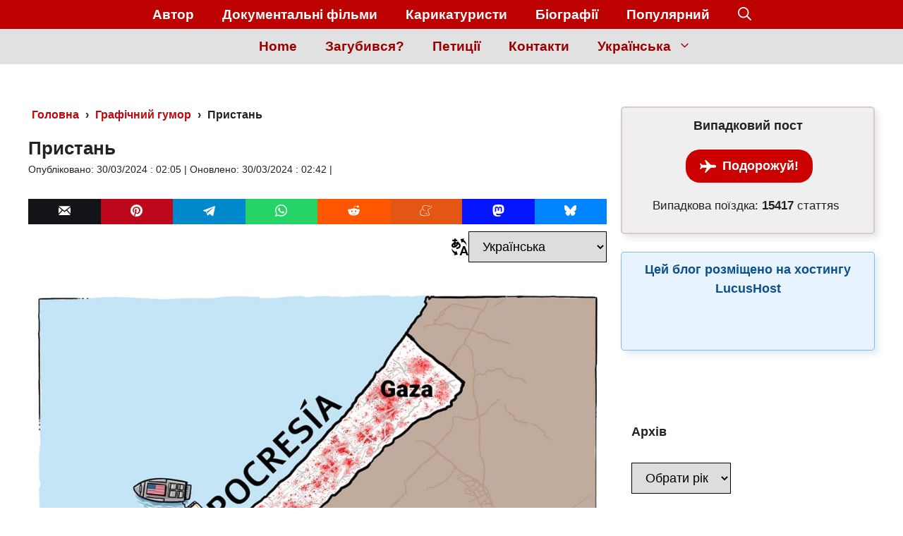

--- FILE ---
content_type: text/html; charset=UTF-8
request_url: https://jrmora.com/uk/%D0%BF%D1%80%D0%B8%D1%81%D1%82%D0%B0%D0%BD%D1%8C/
body_size: 78133
content:
<!DOCTYPE html><html lang="uk"><head><script data-no-optimize="1">var litespeed_docref=sessionStorage.getItem("litespeed_docref");litespeed_docref&&(Object.defineProperty(document,"referrer",{get:function(){return litespeed_docref}}),sessionStorage.removeItem("litespeed_docref"));</script> <meta charset="UTF-8"><meta name="viewport" content="width=device-width, initial-scale=1"><title>Пристань &raquo; JRMora, графічний гумор</title><link rel="preload" href="" as="image" fetchpriority="high"><link rel="preload" href="" as="image" fetchpriority="high"><style id="perfmatters-used-css">@keyframes cmplz-fadein{from{opacity:0;}to{opacity:1;}}</style><style>img:is([sizes="auto" i], [sizes^="auto," i]) { contain-intrinsic-size: 3000px 1500px }</style><link rel="alternate" href="https://jrmora.com/en/the-wharf/" hreflang="en" /><link rel="alternate" href="https://jrmora.com/fr/le-quai/" hreflang="fr" /><link rel="alternate" href="https://jrmora.com/de/die-anlegestelle/" hreflang="de" /><link rel="alternate" href="https://jrmora.com/el-muelle/" hreflang="es" /><link rel="alternate" href="https://jrmora.com/pt/o-cais/" hreflang="pt" /><link rel="alternate" href="https://jrmora.com/it/il-molo/" hreflang="it" /><link rel="alternate" href="https://jrmora.com/sv/kajen/" hreflang="sv" /><link rel="alternate" href="https://jrmora.com/da/kajen/" hreflang="da" /><link rel="alternate" href="https://jrmora.com/fi/laituri/" hreflang="fi" /><link rel="alternate" href="https://jrmora.com/el/%ce%b7-%ce%b1%cf%80%ce%bf%ce%b2%ce%ac%ce%b8%cf%81%ce%b1/" hreflang="el" /><link rel="alternate" href="https://jrmora.com/ar/%d8%b1%d8%b5%d9%8a%d9%81-%d8%a7%d9%84%d9%85%d9%8a%d9%86%d8%a7%d8%a1/" hreflang="ar" /><link rel="alternate" href="https://jrmora.com/tr/iskele/" hreflang="tr" /><link rel="alternate" href="https://jrmora.com/ru/%d0%bf%d1%80%d0%b8%d1%81%d1%82%d0%b0%d0%bd%d1%8c/" hreflang="ru" /><link rel="alternate" href="https://jrmora.com/zh/%e7%a0%81%e5%a4%b4/" hreflang="zh" /><link rel="alternate" href="https://jrmora.com/id/dermaga/" hreflang="id" /><link rel="alternate" href="https://jrmora.com/ja/%e5%9f%a0%e9%a0%ad/" hreflang="ja" /><link rel="alternate" href="https://jrmora.com/ko/%eb%b6%80%eb%91%90/" hreflang="ko" /><link rel="alternate" href="https://jrmora.com/uk/%d0%bf%d1%80%d0%b8%d1%81%d1%82%d0%b0%d0%bd%d1%8c/" hreflang="uk" /><link rel="alternate" href="https://jrmora.com/pl/nabrzeze/" hreflang="pl" /><link rel="alternate" href="https://jrmora.com/cs/pristaviste/" hreflang="cs" /><link rel="alternate" href="https://jrmora.com/ro/cheiul/" hreflang="ro" /><link rel="alternate" href="https://jrmora.com/hu/a-rakpart/" hreflang="hu" /><link rel="alternate" href="https://jrmora.com/nl/de-werf/" hreflang="nl" /> <script type="litespeed/javascript">(function(){const today=new Date(),post_id=149917,storage=localStorage.getItem('wpp_views'),currDate=today.getFullYear()+'-'+(today.getMonth()+1)+'-'+today.getDate(),defaults={date:currDate,viewed:[post_id]};let data=null;if(storage){data=JSON.parse(storage);const storedDate=data.date;if(currDate==storedDate){if(!data.viewed.includes(post_id)){data.viewed.push(post_id)}else{window.wpp_do_request=!1}}else{data=defaults}}else{data=defaults}
localStorage.setItem('wpp_views',JSON.stringify(data))})()</script> <meta name="robots" content="max-snippet:-1,max-image-preview:large,max-video-preview:-1" /><link rel="canonical" href="https://jrmora.com/uk/%d0%bf%d1%80%d0%b8%d1%81%d1%82%d0%b0%d0%bd%d1%8c/" /><meta name="description" content="ТР: Лицемірство Пристань. Мультфільм від 17/03/2024 в CTXT У понеділок, 25 березня, Рада Безпеки ООН зажадала негайного припинення вогню в Газі в резолюції..." /><meta property="og:type" content="article" /><meta property="og:locale" content="uk_UA" /><meta property="og:site_name" content="JRMora, графічний гумор" /><meta property="og:title" content="Пристань" /><meta property="og:description" content="ТР: Лицемірство Пристань. Мультфільм від 17/03/2024 в CTXT У понеділок, 25 березня, Рада Безпеки ООН зажадала негайного припинення вогню в Газі в резолюції, поданій 10 непостійними членами Ради..." /><meta property="og:url" content="https://jrmora.com/uk/%d0%bf%d1%80%d0%b8%d1%81%d1%82%d0%b0%d0%bd%d1%8c/" /><meta property="og:image" content="https://jrmora.com/wp-content/uploads/2024/03/1082-muelle-usa-gaza-destacada.jpg" /><meta property="og:image:width" content="300" /><meta property="og:image:height" content="200" /><meta property="og:image:alt" content="Пристань" /><meta property="article:published_time" content="2024-03-30T01:05:51+00:00" /><meta property="article:modified_time" content="2024-03-30T01:42:38+00:00" /><meta name="twitter:card" content="summary_large_image" /><meta name="twitter:site" content="@JRMora" /><meta name="twitter:creator" content="@JRMora" /><meta name="twitter:title" content="Пристань" /><meta name="twitter:description" content="ТР: Лицемірство Пристань. Мультфільм від 17/03/2024 в CTXT У понеділок, 25 березня, Рада Безпеки ООН зажадала негайного припинення вогню в Газі в резолюції, поданій 10 непостійними членами Ради..." /><meta name="twitter:image" content="https://jrmora.com/wp-content/uploads/2024/03/1082-muelle-usa-gaza-destacada.jpg" /><meta name="twitter:image:alt" content="Пристань" /> <script type="application/ld+json">{"@context":"https://schema.org","@graph":[{"@type":"WebSite","@id":"https://jrmora.com/uk/#/schema/WebSite","url":"https://jrmora.com/uk/","name":"JRMora, графічний гумор","description":"Карикатури на актуальні теми.","inLanguage":"uk","potentialAction":{"@type":"SearchAction","target":{"@type":"EntryPoint","urlTemplate":"https://jrmora.com/uk/search/{search_term_string}/"},"query-input":"required name=search_term_string"},"publisher":{"@type":"Organization","@id":"https://jrmora.com/uk/#/schema/Organization","name":"JRMora, графічний гумор","url":"https://jrmora.com/uk/","logo":{"@type":"ImageObject","url":"https://jrmora.com/wp-content/uploads/2020/12/cropped-lapiz-ico.png","contentUrl":"https://jrmora.com/wp-content/uploads/2020/12/cropped-lapiz-ico.png","width":512,"height":512}}},{"@type":"WebPage","@id":"https://jrmora.com/uk/%d0%bf%d1%80%d0%b8%d1%81%d1%82%d0%b0%d0%bd%d1%8c/","url":"https://jrmora.com/uk/%d0%bf%d1%80%d0%b8%d1%81%d1%82%d0%b0%d0%bd%d1%8c/","name":"Пристань &raquo; JRMora, графічний гумор","description":"ТР: Лицемірство Пристань. Мультфільм від 17/03/2024 в CTXT У понеділок, 25 березня, Рада Безпеки ООН зажадала негайного припинення вогню в Газі в резолюції...","inLanguage":"uk","isPartOf":{"@id":"https://jrmora.com/uk/#/schema/WebSite"},"breadcrumb":{"@type":"BreadcrumbList","@id":"https://jrmora.com/uk/#/schema/BreadcrumbList","itemListElement":[{"@type":"ListItem","position":1,"item":"https://jrmora.com/uk/","name":"JRMora, графічний гумор"},{"@type":"ListItem","position":2,"item":"https://jrmora.com/uk/category/%d0%b3%d1%80%d0%b0%d1%84%d1%96%d1%87%d0%bd%d0%b8%d0%b9-%d0%b3%d1%83%d0%bc%d0%be%d1%80/","name":"Графічний гумор"},{"@type":"ListItem","position":3,"name":"Пристань"}]},"potentialAction":{"@type":"ReadAction","target":"https://jrmora.com/uk/%d0%bf%d1%80%d0%b8%d1%81%d1%82%d0%b0%d0%bd%d1%8c/"},"datePublished":"2024-03-30T01:05:51+00:00","dateModified":"2024-03-30T01:42:38+00:00","author":{"@type":"Person","@id":"https://jrmora.com/uk/#/schema/Person/a51a5bf6c7a2564728eb53c2de7f7e2c","name":"JRMora","sameAs":"https://twitter.com/JRMora"}}]}</script> <link rel="alternate" type="application/rss+xml" title="JRMora, графічний гумор &raquo; стрічка" href="https://jrmora.com/uk/feed/" /><link rel="alternate" type="application/rss+xml" title="JRMora, графічний гумор &raquo; Канал коментарів" href="https://jrmora.com/uk/comments/feed/" /> <script id="wpp-js" type="litespeed/javascript" data-src="https://jrmora.com/wp-content/plugins/wordpress-popular-posts/assets/js/wpp.min.js?ver=7.3.6" data-sampling="0" data-sampling-rate="75" data-api-url="https://jrmora.com/wp-json/wordpress-popular-posts" data-post-id="149917" data-token="bb2acad10e" data-lang="uk" data-debug="0"></script> <style id="litespeed-ccss">body,figure,h1,h3,html,li,ol,p,textarea,ul{margin:0;padding:0;border:0}html{font-family:sans-serif;-webkit-text-size-adjust:100%;-ms-text-size-adjust:100%;-webkit-font-smoothing:antialiased;-moz-osx-font-smoothing:grayscale}main{display:block}html{box-sizing:border-box}*,::after,::before{box-sizing:inherit}button,input,select,textarea{font-family:inherit;font-size:100%;margin:0}[type=search]{-webkit-appearance:textfield;outline-offset:-2px}[type=search]::-webkit-search-decoration{-webkit-appearance:none}::-moz-focus-inner{border-style:none;padding:0}:-moz-focusring{outline:1px dotted ButtonText}body,button,input,select,textarea{font-family:-apple-system,system-ui,BlinkMacSystemFont,"Segoe UI",Helvetica,Arial,sans-serif,"Apple Color Emoji","Segoe UI Emoji","Segoe UI Symbol";font-weight:400;text-transform:none;font-size:17px;line-height:1.5}p{margin-bottom:1.5em}h1,h3{font-family:inherit;font-size:100%;font-style:inherit;font-weight:inherit}h1{font-size:42px;margin-bottom:20px;line-height:1.2em;font-weight:400;text-transform:none}h3{font-size:29px;margin-bottom:20px;line-height:1.2em;font-weight:400;text-transform:none}ol,ul{margin:0 0 1.5em 3em}ul{list-style:disc}ol{list-style:decimal}li>ul{margin-bottom:0;margin-left:1.5em}strong{font-weight:700}figure{margin:0}img{height:auto;max-width:100%}button,input[type=submit]{background:#55555e;color:#fff;border:1px solid #fff0;-webkit-appearance:button;padding:10px 20px}input[type=email],input[type=search],input[type=text],select,textarea{border:1px solid;border-radius:0;padding:10px 15px;max-width:100%}textarea{width:100%}a{text-decoration:none}.screen-reader-text{border:0;clip:rect(1px,1px,1px,1px);clip-path:inset(50%);height:1px;margin:-1px;overflow:hidden;padding:0;position:absolute!important;width:1px;word-wrap:normal!important}.main-navigation{z-index:100;padding:0;clear:both;display:block}.main-navigation a{display:block;text-decoration:none;font-weight:400;text-transform:none;font-size:15px}.main-navigation ul{list-style:none;margin:0;padding-left:0}.main-navigation .main-nav ul li a{padding-left:20px;padding-right:20px;line-height:60px}.inside-navigation{position:relative}.main-navigation .inside-navigation{display:flex;align-items:center;flex-wrap:wrap;justify-content:space-between}.main-navigation .main-nav>ul{display:flex;flex-wrap:wrap;align-items:center}.main-navigation li{position:relative}.main-navigation .menu-bar-items{display:flex;align-items:center;font-size:15px}.main-navigation .menu-bar-items a{color:inherit}.main-navigation .menu-bar-item{position:relative}.main-navigation .menu-bar-item>a{padding-left:20px;padding-right:20px;line-height:60px}.nav-align-center .inside-navigation{justify-content:center}.nav-align-center .main-nav>ul{justify-content:center}.menu-item-has-children .dropdown-menu-toggle{display:inline-block;height:100%;clear:both;padding-right:20px;padding-left:10px}.site-header{position:relative}.inside-header{padding:20px 40px}.inside-header{display:flex;align-items:center}.entry-content:not(:first-child){margin-top:2em}.entry-header,.site-content{word-wrap:break-word}.entry-title{margin-bottom:0}.sidebar .widget :last-child{margin-bottom:0}.site-content{display:flex}.grid-container{margin-left:auto;margin-right:auto;max-width:1200px}.site-main>*{margin-bottom:20px}.separate-containers .inside-article{padding:40px}.separate-containers .site-main{margin:20px}.separate-containers.right-sidebar .site-main{margin-left:0}.separate-containers .inside-right-sidebar{margin-top:20px;margin-bottom:20px}.gp-icon{display:inline-flex;align-self:center}.gp-icon svg{height:1em;width:1em;top:.125em;position:relative;fill:currentColor}.icon-menu-bars svg:nth-child(2),.icon-search svg:nth-child(2){display:none}.container.grid-container{width:auto}.menu-toggle{display:none}.menu-toggle{padding:0 20px;line-height:60px;margin:0;font-weight:400;text-transform:none;font-size:15px}.menu-toggle .mobile-menu{padding-left:3px}.menu-toggle .gp-icon+.mobile-menu{padding-left:9px}button.menu-toggle{background-color:#fff0;flex-grow:1;border:0;text-align:center}.has-menu-bar-items button.menu-toggle{flex-grow:0}@media (max-width:768px){.inside-header{flex-direction:column;text-align:center}.site-content{flex-direction:column}.container .site-content .content-area{width:auto}.is-right-sidebar.sidebar{width:auto;order:initial}#main{margin-left:0;margin-right:0}body:not(.no-sidebar) #main{margin-bottom:0}}@media (min-width:769px) and (max-width:1024px){.hide-on-tablet{display:none!important}}@media (min-width:1025px){.hide-on-desktop{display:none!important}}body{background-color:var(--base-3);color:var(--contrast)}a{color:#ba0000}:root{--contrast:#222;--contrast-2:#575760;--contrast-3:#b2b2be;--base:#f0f0f0;--base-2:#f7f8f9;--base-3:#fff;--accent:#1e73be}.gp-modal:not(.gp-modal--open):not(.gp-modal--transition){display:none}.gp-modal__overlay{display:none;display:flex;position:fixed;top:0;left:0;right:0;bottom:0;background:rgb(0 0 0 / .2);justify-content:center;align-items:center;z-index:10000;backdrop-filter:blur(3px);opacity:0}.gp-modal__container{max-width:100%;max-height:100vh;transform:scale(.9);padding:0 10px}.search-modal-fields{display:flex}.gp-search-modal .gp-modal__overlay{align-items:flex-start;padding-top:25vh;background:var(--gp-search-modal-overlay-bg-color)}.search-modal-form{width:500px;max-width:100%;background-color:var(--gp-search-modal-bg-color);color:var(--gp-search-modal-text-color)}.search-modal-form .search-field{width:100%;height:60px;background-color:#fff0;border:0;appearance:none;color:currentColor}.search-modal-fields button{background-color:#fff0;border:0;color:currentColor;width:60px}body,button,input,select,textarea{font-family:Noto Sans,sans-serif;font-size:18px}body{line-height:1.5}p{margin-bottom:1.5em}.main-navigation a,.main-navigation .menu-toggle,.main-navigation .menu-bar-items{font-family:Noto Sans,sans-serif;font-weight:700;font-size:19px}h1.entry-title{font-family:Noto Sans,sans-serif;font-weight:700;font-size:26px}button:not(.menu-toggle),input[type="submit"]{font-family:Noto Sans,sans-serif;font-weight:700;font-size:15px;letter-spacing:1.37px;line-height:1.5}.site-header{background-color:var(--base-3)}.main-navigation{background-color:#bd0000}.main-navigation .main-nav ul li a,.main-navigation .menu-toggle,.main-navigation .menu-bar-items{color:var(--base-3)}.separate-containers .inside-article{background-color:var(--base-3)}:root{--gp-search-modal-bg-color:var(--base-3);--gp-search-modal-text-color:var(--contrast);--gp-search-modal-overlay-bg-color:rgba(0,0,0,.2)}.nav-above-header .main-navigation .inside-navigation.grid-container{padding:0 20px 0 20px}.separate-containers .inside-article{padding:0}.main-navigation .main-nav ul li a,.menu-toggle,.main-navigation .menu-bar-item>a{line-height:41px}@media (max-width:768px){.separate-containers .inside-article{padding:0 30px 30px 30px}.inside-header{padding-right:30px;padding-left:30px}}@media (max-width:768px){.main-navigation .main-nav ul li a,.main-navigation .menu-toggle,.main-navigation .menu-bar-item>a{line-height:44px}}@media (min-width:769px) and (max-width:1024px){.inside-navigation{align-items:flex-end!important;flex-direction:column-reverse}}@media (max-width:768px){#right-sidebar{display:none}}img{object-fit:contain}.div-right{text-align:right}html,body{overflow-x:hidden}p a{font-weight:700;background-image:-webkit-gradient(linear,left top,left bottom,from(#fdede7),to(#fdede7));background-image:linear-gradient(to bottom,#fdede7 0%,#fdede7 100%);background-repeat:no-repeat;background-size:100% 0%;background-position:0 111%;padding-left:2px;padding-right:2px;border-bottom:2px solid #ec4911}.botones-compartir-wrapper{margin:10px 0;font-size:0;display:flex;column-gap:5px;flex-wrap:nowrap;justify-content:flex-start;align-items:center;width:100%;overflow-x:auto}.botones-compartir-sharing{font-size:17px;margin:0;padding:8px 12px;display:inline-block;border-radius:0!important;border:none;line-height:1;flex:1;min-width:fit-content;text-align:center}@media only screen and (max-width:600px){.botones-compartir-sharing{font-size:14px;padding:6px 10px}}.botones-compartir-sharing svg{position:relative;top:.1em;display:inline-block;width:1em;height:1em;fill:#fff}.botones-compartir-sharing:first-of-type,.botones-compartir-sharing:last-of-type{border-radius:0!important}.botones-compartir-email{background-color:rgb(19 20 24)}.botones-compartir-pinterest{background-color:rgb(189 8 28)}.botones-compartir-whatsapp{background-color:rgb(37 211 102)}.botones-compartir-telegram{background-color:rgb(0 136 204)}.botones-compartir-reddit{background-color:rgb(255 87 0)}.botones-compartir-meneame{background-color:rgb(227 86 20)}.botones-compartir-mastodon{background-color:rgb(6 21 255)}.botones-compartir-bluesky{background-color:rgb(0 133 255)}.botones-compartir-meneame,.botones-compartir-mastodon,.botones-compartir-bluesky{fill:#fff!important}.secondary-navigation{z-index:99;padding:0}.secondary-navigation .inside-navigation{display:flex;align-items:center;flex-wrap:wrap;justify-content:space-between}.secondary-navigation ul{list-style:none;margin:0;padding-left:0}.secondary-navigation li{position:relative}.secondary-navigation a{display:block;text-decoration:none}.secondary-navigation ul ul{display:block;box-shadow:0 1px 1px rgb(0 0 0 / .1);float:left;position:absolute;left:-99999px;opacity:0;z-index:99999;width:200px;text-align:left;top:auto;height:0;overflow:hidden}.secondary-navigation ul ul li{width:100%}.secondary-navigation ul ul li a{line-height:normal;font-size:90%}.secondary-navigation .main-nav>ul{display:flex;flex-wrap:wrap}.secondary-navigation .main-nav ul ul li a{line-height:normal;font-size:12px;padding-left:20px;padding-right:20px;padding-top:10px;padding-bottom:10px}.secondary-navigation .main-nav ul li.menu-item-has-children>a{padding-right:0;position:relative}.secondary-navigation .main-nav ul li a{font-family:inherit;font-weight:400;text-transform:none;font-size:13px;padding-left:20px;padding-right:20px;line-height:40px}.secondary-navigation .menu-toggle{font-family:inherit;font-weight:400;text-transform:none;font-size:13px;padding-left:20px;padding-right:20px;line-height:40px;margin:0}.secondary-navigation .menu-item-has-children .dropdown-menu-toggle{padding-right:20px}.secondary-nav-aligned-center .secondary-navigation .inside-navigation{justify-content:center}.secondary-nav-aligned-center .secondary-navigation .main-nav>ul{justify-content:center}.dropdown-click .secondary-navigation ul ul{visibility:hidden;float:none}@media (max-width:768px){.secondary-navigation .menu-toggle{display:block}.secondary-navigation ul,.secondary-navigation:not(.toggled) .main-nav>ul{display:none}}.main-navigation .menu-toggle{flex-grow:1;width:auto}body,figure,h1,h3,html,li,ol,p,textarea,ul{margin:0;padding:0;border:0}html{font-family:sans-serif;-webkit-text-size-adjust:100%;-ms-text-size-adjust:100%;-webkit-font-smoothing:antialiased;-moz-osx-font-smoothing:grayscale}main{display:block}html{box-sizing:border-box}*,::after,::before{box-sizing:inherit}button,input,select,textarea{font-family:inherit;font-size:100%;margin:0}[type=search]{-webkit-appearance:textfield;outline-offset:-2px}[type=search]::-webkit-search-decoration{-webkit-appearance:none}::-moz-focus-inner{border-style:none;padding:0}:-moz-focusring{outline:1px dotted ButtonText}body,button,input,select,textarea{font-family:-apple-system,system-ui,BlinkMacSystemFont,"Segoe UI",Helvetica,Arial,sans-serif,"Apple Color Emoji","Segoe UI Emoji","Segoe UI Symbol";font-weight:400;text-transform:none;font-size:17px;line-height:1.5}p{margin-bottom:1.5em}h1,h3{font-family:inherit;font-size:100%;font-style:inherit;font-weight:inherit}h1{font-size:42px;margin-bottom:20px;line-height:1.2em;font-weight:400;text-transform:none}h3{font-size:29px;margin-bottom:20px;line-height:1.2em;font-weight:400;text-transform:none}ol,ul{margin:0 0 1.5em 3em}ul{list-style:disc}ol{list-style:decimal}li>ul{margin-bottom:0;margin-left:1.5em}strong{font-weight:700}figure{margin:0}img{height:auto;max-width:100%}button,input[type=submit]{background:#55555e;color:#fff;border:1px solid #fff0;-webkit-appearance:button;padding:10px 20px}input[type=email],input[type=search],input[type=text],select,textarea{border:1px solid;border-radius:0;padding:10px 15px;max-width:100%}textarea{width:100%}a{text-decoration:none}.screen-reader-text{border:0;clip:rect(1px,1px,1px,1px);clip-path:inset(50%);height:1px;margin:-1px;overflow:hidden;padding:0;position:absolute!important;width:1px;word-wrap:normal!important}.main-navigation{z-index:100;padding:0;clear:both;display:block}.main-navigation a{display:block;text-decoration:none;font-weight:400;text-transform:none;font-size:15px}.main-navigation ul{list-style:none;margin:0;padding-left:0}.main-navigation .main-nav ul li a{padding-left:20px;padding-right:20px;line-height:60px}.inside-navigation{position:relative}.main-navigation .inside-navigation{display:flex;align-items:center;flex-wrap:wrap;justify-content:space-between}.main-navigation .main-nav>ul{display:flex;flex-wrap:wrap;align-items:center}.main-navigation li{position:relative}.main-navigation .menu-bar-items{display:flex;align-items:center;font-size:15px}.main-navigation .menu-bar-items a{color:inherit}.main-navigation .menu-bar-item{position:relative}.main-navigation .menu-bar-item>a{padding-left:20px;padding-right:20px;line-height:60px}.nav-align-center .inside-navigation{justify-content:center}.nav-align-center .main-nav>ul{justify-content:center}.menu-item-has-children .dropdown-menu-toggle{display:inline-block;height:100%;clear:both;padding-right:20px;padding-left:10px}.site-header{position:relative}.inside-header{padding:20px 40px}.inside-header{display:flex;align-items:center}.entry-content:not(:first-child){margin-top:2em}.entry-header,.site-content{word-wrap:break-word}.entry-title{margin-bottom:0}.sidebar .widget :last-child{margin-bottom:0}.site-content{display:flex}.grid-container{margin-left:auto;margin-right:auto;max-width:1200px}.site-main>*{margin-bottom:20px}.separate-containers .inside-article{padding:40px}.separate-containers .site-main{margin:20px}.separate-containers.right-sidebar .site-main{margin-left:0}.separate-containers .inside-right-sidebar{margin-top:20px;margin-bottom:20px}.gp-icon{display:inline-flex;align-self:center}.gp-icon svg{height:1em;width:1em;top:.125em;position:relative;fill:currentColor}.icon-menu-bars svg:nth-child(2),.icon-search svg:nth-child(2){display:none}.container.grid-container{width:auto}.menu-toggle{display:none}.menu-toggle{padding:0 20px;line-height:60px;margin:0;font-weight:400;text-transform:none;font-size:15px}.menu-toggle .mobile-menu{padding-left:3px}.menu-toggle .gp-icon+.mobile-menu{padding-left:9px}button.menu-toggle{background-color:#fff0;flex-grow:1;border:0;text-align:center}.has-menu-bar-items button.menu-toggle{flex-grow:0}@media (max-width:768px){.inside-header{flex-direction:column;text-align:center}.site-content{flex-direction:column}.container .site-content .content-area{width:auto}.is-right-sidebar.sidebar{width:auto;order:initial}#main{margin-left:0;margin-right:0}body:not(.no-sidebar) #main{margin-bottom:0}}@media (min-width:769px) and (max-width:1024px){.hide-on-tablet{display:none!important}}@media (min-width:1025px){.hide-on-desktop{display:none!important}}body{background-color:var(--base-3);color:var(--contrast)}a{color:#ba0000}:root{--contrast:#222;--contrast-2:#575760;--contrast-3:#b2b2be;--base:#f0f0f0;--base-2:#f7f8f9;--base-3:#fff;--accent:#1e73be}.gp-modal:not(.gp-modal--open):not(.gp-modal--transition){display:none}.gp-modal__overlay{display:none;display:flex;position:fixed;top:0;left:0;right:0;bottom:0;background:rgb(0 0 0 / .2);justify-content:center;align-items:center;z-index:10000;backdrop-filter:blur(3px);opacity:0}.gp-modal__container{max-width:100%;max-height:100vh;transform:scale(.9);padding:0 10px}.search-modal-fields{display:flex}.gp-search-modal .gp-modal__overlay{align-items:flex-start;padding-top:25vh;background:var(--gp-search-modal-overlay-bg-color)}.search-modal-form{width:500px;max-width:100%;background-color:var(--gp-search-modal-bg-color);color:var(--gp-search-modal-text-color)}.search-modal-form .search-field{width:100%;height:60px;background-color:#fff0;border:0;appearance:none;color:currentColor}.search-modal-fields button{background-color:#fff0;border:0;color:currentColor;width:60px}body,button,input,select,textarea{font-family:Noto Sans,sans-serif;font-size:18px}body{line-height:1.5}p{margin-bottom:1.5em}.main-navigation a,.main-navigation .menu-toggle,.main-navigation .menu-bar-items{font-family:Noto Sans,sans-serif;font-weight:700;font-size:19px}h1.entry-title{font-family:Noto Sans,sans-serif;font-weight:700;font-size:26px}button:not(.menu-toggle),input[type="submit"]{font-family:Noto Sans,sans-serif;font-weight:700;font-size:15px;letter-spacing:1.37px;line-height:1.5}.site-header{background-color:var(--base-3)}.main-navigation{background-color:#bd0000}.main-navigation .main-nav ul li a,.main-navigation .menu-toggle,.main-navigation .menu-bar-items{color:var(--base-3)}.separate-containers .inside-article{background-color:var(--base-3)}:root{--gp-search-modal-bg-color:var(--base-3);--gp-search-modal-text-color:var(--contrast);--gp-search-modal-overlay-bg-color:rgba(0,0,0,.2)}.nav-above-header .main-navigation .inside-navigation.grid-container{padding:0 20px 0 20px}.separate-containers .inside-article{padding:0}.main-navigation .main-nav ul li a,.menu-toggle,.main-navigation .menu-bar-item>a{line-height:41px}@media (max-width:768px){.separate-containers .inside-article{padding:0 30px 30px 30px}.inside-header{padding-right:30px;padding-left:30px}}@media (max-width:768px){.main-navigation .main-nav ul li a,.main-navigation .menu-toggle,.main-navigation .menu-bar-item>a{line-height:44px}}@media (min-width:769px) and (max-width:1024px){.inside-navigation{align-items:flex-end!important;flex-direction:column-reverse}}@media (max-width:768px){#right-sidebar{display:none}}img{object-fit:contain}.div-right{text-align:right}html,body{overflow-x:hidden}p a{font-weight:700;background-image:-webkit-gradient(linear,left top,left bottom,from(#fdede7),to(#fdede7));background-image:linear-gradient(to bottom,#fdede7 0%,#fdede7 100%);background-repeat:no-repeat;background-size:100% 0%;background-position:0 111%;padding-left:2px;padding-right:2px;border-bottom:2px solid #ec4911}.botones-compartir-wrapper{margin:10px 0;font-size:0;display:flex;column-gap:5px;flex-wrap:nowrap;justify-content:flex-start;align-items:center;width:100%;overflow-x:auto}.botones-compartir-sharing{font-size:17px;margin:0;padding:8px 12px;display:inline-block;border-radius:0!important;border:none;line-height:1;flex:1;min-width:fit-content;text-align:center}@media only screen and (max-width:600px){.botones-compartir-sharing{font-size:14px;padding:6px 10px}}.botones-compartir-sharing svg{position:relative;top:.1em;display:inline-block;width:1em;height:1em;fill:#fff}.botones-compartir-sharing:first-of-type,.botones-compartir-sharing:last-of-type{border-radius:0!important}.botones-compartir-email{background-color:rgb(19 20 24)}.botones-compartir-pinterest{background-color:rgb(189 8 28)}.botones-compartir-whatsapp{background-color:rgb(37 211 102)}.botones-compartir-telegram{background-color:rgb(0 136 204)}.botones-compartir-reddit{background-color:rgb(255 87 0)}.botones-compartir-meneame{background-color:rgb(227 86 20)}.botones-compartir-mastodon{background-color:rgb(6 21 255)}.botones-compartir-bluesky{background-color:rgb(0 133 255)}.botones-compartir-meneame,.botones-compartir-mastodon,.botones-compartir-bluesky{fill:#fff!important}.secondary-navigation{z-index:99;padding:0}.secondary-navigation .inside-navigation{display:flex;align-items:center;flex-wrap:wrap;justify-content:space-between}.secondary-navigation ul{list-style:none;margin:0;padding-left:0}.secondary-navigation li{position:relative}.secondary-navigation a{display:block;text-decoration:none}.secondary-navigation ul ul{display:block;box-shadow:0 1px 1px rgb(0 0 0 / .1);float:left;position:absolute;left:-99999px;opacity:0;z-index:99999;width:200px;text-align:left;top:auto;height:0;overflow:hidden}.secondary-navigation ul ul li{width:100%}.secondary-navigation ul ul li a{line-height:normal;font-size:90%}.secondary-navigation .main-nav>ul{display:flex;flex-wrap:wrap}.secondary-navigation .main-nav ul ul li a{line-height:normal;font-size:12px;padding-left:20px;padding-right:20px;padding-top:10px;padding-bottom:10px}.secondary-navigation .main-nav ul li.menu-item-has-children>a{padding-right:0;position:relative}.secondary-navigation .main-nav ul li a{font-family:inherit;font-weight:400;text-transform:none;font-size:13px;padding-left:20px;padding-right:20px;line-height:40px}.secondary-navigation .menu-toggle{font-family:inherit;font-weight:400;text-transform:none;font-size:13px;padding-left:20px;padding-right:20px;line-height:40px;margin:0}.secondary-navigation .menu-item-has-children .dropdown-menu-toggle{padding-right:20px}.secondary-nav-aligned-center .secondary-navigation .inside-navigation{justify-content:center}.secondary-nav-aligned-center .secondary-navigation .main-nav>ul{justify-content:center}.dropdown-click .secondary-navigation ul ul{visibility:hidden;float:none}@media (max-width:768px){.secondary-navigation .menu-toggle{display:block}.secondary-navigation ul,.secondary-navigation:not(.toggled) .main-nav>ul{display:none}}.main-navigation .menu-toggle{flex-grow:1;width:auto}:root{--wp-admin-theme-color:#007cba;--wp-admin-theme-color--rgb:0,124,186;--wp-admin-theme-color-darker-10:#006ba1;--wp-admin-theme-color-darker-10--rgb:0,107,161;--wp-admin-theme-color-darker-20:#005a87;--wp-admin-theme-color-darker-20--rgb:0,90,135;--wp-admin-border-width-focus:2px;--wp-block-synced-color:#7a00df;--wp-block-synced-color--rgb:122,0,223;--wp-bound-block-color:var(--wp-block-synced-color)}:root{--wp--preset--font-size--normal:16px;--wp--preset--font-size--huge:42px}.has-text-align-center{text-align:center}.screen-reader-text{border:0;clip:rect(1px,1px,1px,1px);clip-path:inset(50%);height:1px;margin:-1px;overflow:hidden;padding:0;position:absolute;width:1px;word-wrap:normal!important}html :where(img[class*=wp-image-]){height:auto;max-width:100%}:where(figure){margin:0 0 1em}.is-right-sidebar{width:30%}.site-content .content-area{width:70%}@media (max-width:768px){.main-navigation .menu-toggle{display:block}.main-navigation ul,.main-navigation:not(.slideout-navigation):not(.toggled) .main-nav>ul{display:none}.nav-align-center .inside-navigation{justify-content:space-between}}.gb-container-b31560c9{border-radius:5px;border:2px solid rgb(119 32 32 / .17);background-color:rgb(199 199 199 / .29);box-shadow:5px 5px 10px 0 rgb(0 0 0 / .1)}.gb-container-b31560c9>.gb-inside-container{padding-top:12px;max-width:1200px;margin-left:auto;margin-right:auto;z-index:1;position:relative}.gb-container-067c6208{border-radius:5px;border:1px solid rgb(217 0 0 / .44);box-shadow:5px 5px 10px 0 rgb(0 0 0 / .1)}.gb-container-067c6208>.gb-inside-container{padding-top:13px;max-width:1200px;margin-left:auto;margin-right:auto}.gb-container-61432a26{margin-top:0;border-radius:5px;border:1px solid rgb(31 116 191 / .47);background-color:#e7f4ff;box-shadow:5px 5px 10px 0 rgb(31 116 191 / .15)}.gb-container-61432a26>.gb-inside-container{padding-top:11px;padding-bottom:19px;max-width:1200px;margin-left:auto;margin-right:auto}.gb-container-9502901a>.gb-inside-container{max-width:1200px;margin-left:auto;margin-right:auto}.gb-container-c0d211ad{border-radius:4px;border:1px solid #ff8f8f;background-color:rgb(255 31 31 / .09)}.gb-container-c0d211ad>.gb-inside-container{padding-bottom:0}.gb-grid-wrapper>.gb-grid-column-c0d211ad{width:25.5%}.gb-grid-wrapper>.gb-grid-column-c0d211ad>.gb-container{display:flex;flex-direction:column;height:100%}.gb-container-c0d211ad.inline-post-meta-area>.gb-inside-container{display:flex;align-items:center}.gb-container-7de46378{border-radius:4px;border:1px solid rgb(109 208 86 / .79);background-color:rgb(224 255 181 / .3);color:#016b16}.gb-container-7de46378>.gb-inside-container{padding-right:0}.gb-grid-wrapper>.gb-grid-column-7de46378{width:18.5%;flex-grow:0}.gb-grid-wrapper>.gb-grid-column-7de46378>.gb-container{display:flex;flex-direction:column;height:100%}.gb-container-204501ae>.gb-inside-container{max-width:1200px;margin-left:auto;margin-right:auto}.gb-container-204501ae{position:relative}.gb-container-ee4fdfc3{text-align:center}.gb-container-ee4fdfc3>.gb-inside-container{max-width:1200px;margin-left:auto;margin-right:auto}.gb-container-9eb24b0e{font-size:16px;font-weight:800;margin-left:5px}.gb-container-9eb24b0e a{color:#bc080e}.gb-button-wrapper{display:flex;flex-wrap:wrap;align-items:flex-start;justify-content:flex-start;clear:both}.gb-button-wrapper-cc5b0a23{margin-right:47px;margin-bottom:10px}.gb-button-wrapper a.gb-button-5203b9a3{display:inline-flex;align-items:center;justify-content:center;font-weight:700;text-align:center;padding:10px 20px;margin-left:38%;border-radius:20px;background-color:#c00;color:#fff;text-decoration:none}.gb-button-wrapper a.gb-button-5203b9a3 .gb-icon{line-height:0;padding-right:.5em}.gb-button-wrapper a.gb-button-5203b9a3 .gb-icon svg{width:1.3em;height:1.3em;fill:currentColor}.gb-button-wrapper .gb-button-e82392b9{display:inline-flex;align-items:center;justify-content:center;font-size:13px;font-weight:700;text-align:center;padding-right:1px;padding-left:0;margin-right:0;margin-bottom:-5px;margin-left:0;border-right-width:0;border-right-style:solid;color:#af0000;text-decoration:none}.gb-button-wrapper .gb-button-e82392b9 .gb-icon{line-height:0;padding-right:.5em;padding-left:.5em}.gb-button-wrapper .gb-button-e82392b9 .gb-icon svg{width:1em;height:1em;fill:currentColor}.gb-button-wrapper .gb-button-addc6f21{display:inline-flex;align-items:center;justify-content:center;font-size:13px;font-weight:700;text-align:center;padding-left:9px;text-decoration:none}.gb-button-wrapper .gb-button-addc6f21 .gb-icon{line-height:0;padding-right:.5em}.gb-button-wrapper .gb-button-addc6f21 .gb-icon svg{width:1em;height:1em;fill:currentColor}p.gb-headline-c64160db{font-size:18px;text-align:center;margin-bottom:20px}p.gb-headline-8950402c{font-size:17px;text-align:center}p.gb-headline-e33afac9{display:flex;align-items:center;justify-content:center;text-align:center;margin-top:8px;margin-bottom:20px}p.gb-headline-e33afac9 .gb-icon{line-height:0;color:#8a0101;padding-right:.5em}p.gb-headline-e33afac9 .gb-icon svg{width:1.2em;height:1.2em;fill:currentColor}p.gb-headline-83256ac5{text-align:center;color:#0d508c}.gb-block-image-50da0717{text-align:center}.gb-image-50da0717{width:300px;height:250px;vertical-align:middle;box-shadow:5px 5px 10px 0 rgb(0 0 0 / .1)}.gb-block-image-aaf79b1b{text-align:center}.gb-image-aaf79b1b{width:300px;height:250px;vertical-align:middle;box-shadow:5px 5px 10px 0 rgb(0 0 0 / .1)}.gb-grid-wrapper-a281ee4f{display:flex;flex-wrap:wrap;margin-left:-5px}.gb-grid-wrapper-a281ee4f>.gb-grid-column{box-sizing:border-box;padding-left:5px}@media (max-width:1024px){.gb-container-9502901a>.gb-inside-container{padding-right:0}.gb-grid-wrapper>.gb-grid-column-c0d211ad{width:100%}.gb-grid-wrapper>.gb-grid-column-7de46378{width:100%}.gb-button-wrapper a.gb-button-5203b9a3{margin-left:40%}}@media (max-width:1024px) and (min-width:768px){.gb-grid-wrapper>div.gb-grid-column-7de46378{padding-bottom:0}}@media (max-width:767px){.gb-grid-wrapper>.gb-grid-column-c0d211ad{width:100%}.gb-grid-wrapper>.gb-grid-column-7de46378{width:100%}.gb-container-9eb24b0e{margin-right:10px;margin-left:30px}.gb-button-wrapper a.gb-button-5203b9a3{margin-left:35%}.gb-button-wrapper .gb-button-e82392b9{font-size:12px}.gb-button-wrapper .gb-button-e82392b9 .gb-icon{padding-left:.8em}.gb-button-wrapper .gb-button-e82392b9 .gb-icon svg{width:.9em;height:.9em}.gb-button-wrapper .gb-button-addc6f21{font-size:12px}.gb-button-wrapper .gb-button-addc6f21 .gb-icon{padding-right:.5em}}:root{--gb-container-width:1200px}.gb-container-link{position:absolute;top:0;right:0;bottom:0;left:0;z-index:99}.gb-media-4adcf7ab{height:48px;margin-bottom:0;margin-top:0;max-width:100%;width:69px}.gb-text-862361c8{display:inline-block;font-size:14px;font-weight:400;padding-bottom:-}@media (max-width:1024px){.gb-text-862361c8{display:inline-block}}@media (max-width:767px){.gb-text-862361c8{display:inline;font-size:12px}}.gb-text-72f744a5{display:inline-block;font-size:14px;font-weight:700}@media (max-width:1024px){.gb-text-72f744a5{display:inline-block}}@media (max-width:767px){.gb-text-72f744a5{display:inline;font-size:12px}}.secondary-navigation{background-color:#e1e1e1}.secondary-nav-above-header .secondary-navigation .inside-navigation.grid-container{padding:0 20px 0 20px}.secondary-navigation .main-nav ul li a,.secondary-navigation .menu-toggle{color:#9d0000;line-height:50px}.secondary-navigation ul ul{background-color:#303030;top:auto}.secondary-navigation .main-nav ul ul li a{color:#fff;padding-top:6px;padding-bottom:6px}.secondary-navigation .main-nav ul li a,.secondary-navigation .menu-toggle{font-family:Noto Sans,sans-serif;font-weight:700;font-size:19px}.secondary-navigation .main-nav ul ul li a{font-family:Noto Sans,sans-serif;font-size:15px;letter-spacing:.3px}.cmplz-hidden{display:none!important}.ai-list-data,.ai-list-block{visibility:hidden;position:absolute;width:50%;height:1px;top:-1000px;z-index:-9999;margin:0px!important}.ai-list-data{min-width:1px}nav.tsf-breadcrumb ol{display:inline;list-style:none;margin-inline-start:0}nav.tsf-breadcrumb ol li{display:inline}nav.tsf-breadcrumb ol li:not(:last-child)::after{content:'3A';margin-inline-end:1ch;margin-inline-start:1ch}@media (max-width:768px){#errorModal{width:90%!important;max-width:90%!important;padding:15px!important}#errorForm input,#errorForm textarea{font-size:16px!important}#errorForm label{font-size:16px!important}}.wp-block-spacer{clear:both}</style><style>gb-inside-container{content-visibility:auto;contain-intrinsic-size:1px 1000px;}</style><link rel="preload" data-asynced="1" data-optimized="2" as="style" onload="this.onload=null;this.rel='stylesheet'" href="https://jrmora.com/wp-content/litespeed/css/fd0340cbc9bb0d8d2be4b837ca3f0f0d.css?ver=7c400" /><script data-optimized="1" type="litespeed/javascript" data-src="https://jrmora.com/wp-content/plugins/litespeed-cache/assets/js/css_async.min.js"></script> <style id='wp-block-library-inline-css'>:root{--wp-admin-theme-color:#007cba;--wp-admin-theme-color--rgb:0,124,186;--wp-admin-theme-color-darker-10:#006ba1;--wp-admin-theme-color-darker-10--rgb:0,107,161;--wp-admin-theme-color-darker-20:#005a87;--wp-admin-theme-color-darker-20--rgb:0,90,135;--wp-admin-border-width-focus:2px;--wp-block-synced-color:#7a00df;--wp-block-synced-color--rgb:122,0,223;--wp-bound-block-color:var(--wp-block-synced-color)}@media (min-resolution:192dpi){:root{--wp-admin-border-width-focus:1.5px}}.wp-element-button{cursor:pointer}:root{--wp--preset--font-size--normal:16px;--wp--preset--font-size--huge:42px}:root .has-very-light-gray-background-color{background-color:#eee}:root .has-very-dark-gray-background-color{background-color:#313131}:root .has-very-light-gray-color{color:#eee}:root .has-very-dark-gray-color{color:#313131}:root .has-vivid-green-cyan-to-vivid-cyan-blue-gradient-background{background:linear-gradient(135deg,#00d084,#0693e3)}:root .has-purple-crush-gradient-background{background:linear-gradient(135deg,#34e2e4,#4721fb 50%,#ab1dfe)}:root .has-hazy-dawn-gradient-background{background:linear-gradient(135deg,#faaca8,#dad0ec)}:root .has-subdued-olive-gradient-background{background:linear-gradient(135deg,#fafae1,#67a671)}:root .has-atomic-cream-gradient-background{background:linear-gradient(135deg,#fdd79a,#004a59)}:root .has-nightshade-gradient-background{background:linear-gradient(135deg,#330968,#31cdcf)}:root .has-midnight-gradient-background{background:linear-gradient(135deg,#020381,#2874fc)}.has-regular-font-size{font-size:1em}.has-larger-font-size{font-size:2.625em}.has-normal-font-size{font-size:var(--wp--preset--font-size--normal)}.has-huge-font-size{font-size:var(--wp--preset--font-size--huge)}.has-text-align-center{text-align:center}.has-text-align-left{text-align:left}.has-text-align-right{text-align:right}#end-resizable-editor-section{display:none}.aligncenter{clear:both}.items-justified-left{justify-content:flex-start}.items-justified-center{justify-content:center}.items-justified-right{justify-content:flex-end}.items-justified-space-between{justify-content:space-between}.screen-reader-text{border:0;clip-path:inset(50%);height:1px;margin:-1px;overflow:hidden;padding:0;position:absolute;width:1px;word-wrap:normal!important}.screen-reader-text:focus{background-color:#ddd;clip-path:none;color:#444;display:block;font-size:1em;height:auto;left:5px;line-height:normal;padding:15px 23px 14px;text-decoration:none;top:5px;width:auto;z-index:100000}html :where(.has-border-color){border-style:solid}html :where([style*=border-top-color]){border-top-style:solid}html :where([style*=border-right-color]){border-right-style:solid}html :where([style*=border-bottom-color]){border-bottom-style:solid}html :where([style*=border-left-color]){border-left-style:solid}html :where([style*=border-width]){border-style:solid}html :where([style*=border-top-width]){border-top-style:solid}html :where([style*=border-right-width]){border-right-style:solid}html :where([style*=border-bottom-width]){border-bottom-style:solid}html :where([style*=border-left-width]){border-left-style:solid}html :where(img[class*=wp-image-]){height:auto;max-width:100%}:where(figure){margin:0 0 1em}html :where(.is-position-sticky){--wp-admin--admin-bar--position-offset:var(--wp-admin--admin-bar--height,0px)}@media screen and (max-width:600px){html :where(.is-position-sticky){--wp-admin--admin-bar--position-offset:0px}}</style><style id='classic-theme-styles-inline-css'>/*! This file is auto-generated */
.wp-block-button__link{color:#fff;background-color:#32373c;border-radius:9999px;box-shadow:none;text-decoration:none;padding:calc(.667em + 2px) calc(1.333em + 2px);font-size:1.125em}.wp-block-file__button{background:#32373c;color:#fff;text-decoration:none}</style><link rel="stylesheet" id="cmplz-general-css" href="https://jrmora.com/wp-content/plugins/complianz-gdpr-premium/assets/css/cookieblocker.min.css?ver=1761945651" media="print" onload="this.media=&#039;all&#039;;this.onload=null;"><style id='generate-style-inline-css'>.is-right-sidebar{width:30%;}.is-left-sidebar{width:30%;}.site-content .content-area{width:70%;}@media (max-width: 768px){.main-navigation .menu-toggle,.sidebar-nav-mobile:not(#sticky-placeholder){display:block;}.main-navigation ul,.gen-sidebar-nav,.main-navigation:not(.slideout-navigation):not(.toggled) .main-nav > ul,.has-inline-mobile-toggle #site-navigation .inside-navigation > *:not(.navigation-search):not(.main-nav){display:none;}.nav-align-right .inside-navigation,.nav-align-center .inside-navigation{justify-content:space-between;}}
.dynamic-author-image-rounded{border-radius:100%;}.dynamic-featured-image, .dynamic-author-image{vertical-align:middle;}.one-container.blog .dynamic-content-template:not(:last-child), .one-container.archive .dynamic-content-template:not(:last-child){padding-bottom:0px;}.dynamic-entry-excerpt > p:last-child{margin-bottom:0px;}</style><style id='generateblocks-inline-css'>.gb-button-wrapper{display:flex;flex-wrap:wrap;align-items:flex-start;justify-content:flex-start;clear:both;}.gb-button-wrapper-4d8b3098{margin-left:440px;}.gb-button-wrapper-cc5b0a23{margin-right:120px;}.gb-accordion__item:not(.gb-accordion__item-open) > .gb-button .gb-accordion__icon-open{display:none;}.gb-accordion__item.gb-accordion__item-open > .gb-button .gb-accordion__icon{display:none;}.gb-button-wrapper a.gb-button-050062d7{display:inline-flex;align-items:center;justify-content:center;font-size:17px;letter-spacing:0.02em;font-weight:bold;text-align:center;padding:7px 35px;border-radius:7px;background-color:#d70000;color:var(--base-3);text-decoration:none;}.gb-button-wrapper a.gb-button-050062d7:hover, .gb-button-wrapper a.gb-button-050062d7:active, .gb-button-wrapper a.gb-button-050062d7:focus{color:#ffffff;}.gb-button-wrapper a.gb-button-050062d7 .gb-icon{line-height:0;padding-right:0.5em;}.gb-button-wrapper a.gb-button-050062d7 .gb-icon svg{width:1.4em;height:1.4em;fill:currentColor;}.gb-button-wrapper a.gb-button-5203b9a3{display:inline-flex;align-items:center;justify-content:center;font-weight:bold;text-align:center;padding:10px 20px;margin-left:38%;border-radius:20px;background-color:#cc0000;color:#ffffff;text-decoration:none;}.gb-button-wrapper a.gb-button-5203b9a3:hover, .gb-button-wrapper a.gb-button-5203b9a3:active, .gb-button-wrapper a.gb-button-5203b9a3:focus{background-color:#222222;color:#ffffff;}.gb-button-wrapper a.gb-button-5203b9a3 .gb-icon{line-height:0;padding-right:0.5em;}.gb-button-wrapper a.gb-button-5203b9a3 .gb-icon svg{width:1.3em;height:1.3em;fill:currentColor;}.gb-container.gb-tabs__item:not(.gb-tabs__item-open){display:none;}.gb-container-06b2f695{background-color:#e2e2e2;}.gb-container-06b2f695 > .gb-inside-container{padding:20px;max-width:1200px;margin-left:auto;margin-right:auto;}.gb-grid-wrapper > .gb-grid-column-06b2f695 > .gb-container{display:flex;flex-direction:column;height:100%;}.gb-container-b31560c9{border-radius:5px;border:2px solid rgba(119, 32, 32, 0.17);background-color:rgba(199, 199, 199, 0.29);box-shadow: 5px 5px 10px 0 rgba(0,0,0,0.1);}.gb-container-b31560c9 > .gb-inside-container{padding-top:12px;max-width:1200px;margin-left:auto;margin-right:auto;z-index:1;position:relative;}.gb-grid-wrapper > .gb-grid-column-b31560c9 > .gb-container{display:flex;flex-direction:column;height:100%;}.gb-container-61432a26{margin-top:0px;border-radius:5px;border:1px solid rgba(31, 116, 191, 0.47);background-color:#e7f4ff;box-shadow: 5px 5px 10px 0 rgba(31, 116, 191, 0.15);}.gb-container-61432a26 > .gb-inside-container{padding-top:11px;padding-bottom:19px;max-width:1200px;margin-left:auto;margin-right:auto;}.gb-grid-wrapper > .gb-grid-column-61432a26 > .gb-container{display:flex;flex-direction:column;height:100%;}.gb-container-97182aca{border-radius:5px;border:1px solid rgba(120, 146, 170, 0.59);background-color:rgba(105, 184, 202, 0.14);box-shadow: 5px 5px 10px 0 rgba(0,0,0,0.1);}.gb-container-97182aca > .gb-inside-container{padding-top:11px;padding-bottom:7px;max-width:1200px;margin-left:auto;margin-right:auto;}.gb-grid-wrapper > .gb-grid-column-97182aca > .gb-container{display:flex;flex-direction:column;height:100%;}.gb-container-0101d001{margin-left:50px;}.gb-container-0101d001 > .gb-inside-container{max-width:1200px;margin-left:auto;margin-right:auto;}.gb-grid-wrapper > .gb-grid-column-0101d001 > .gb-container{display:flex;flex-direction:column;height:100%;}.gb-container-9b212de1 > .gb-inside-container{padding-left:25px;max-width:1200px;margin-left:auto;margin-right:auto;}.gb-grid-wrapper > .gb-grid-column-9b212de1 > .gb-container{display:flex;flex-direction:column;height:100%;}.gb-container-204501ae > .gb-inside-container{max-width:1200px;margin-left:auto;margin-right:auto;}.gb-grid-wrapper > .gb-grid-column-204501ae > .gb-container{display:flex;flex-direction:column;height:100%;}.gb-container-204501ae{position:relative;}.gb-container-ee4fdfc3{text-align:center;}.gb-container-ee4fdfc3 > .gb-inside-container{max-width:1200px;margin-left:auto;margin-right:auto;}.gb-grid-wrapper > .gb-grid-column-ee4fdfc3 > .gb-container{display:flex;flex-direction:column;height:100%;}.gb-container-9eb24b0e{font-size:16px;font-weight:800;margin-left:5px;}.gb-container-9eb24b0e a{color:#bc080e;}.gb-container-9eb24b0e a:hover{color:#ff0000;}h2.gb-headline-ff2a2878{font-size:18px;text-align:center;}p.gb-headline-c64160db{font-size:18px;text-align:center;margin-bottom:20px;}p.gb-headline-8950402c{font-size:17px;text-align:center;margin-top:20px;}p.gb-headline-83256ac5{text-align:center;color:#0d508c;}p.gb-headline-05b10508{text-align:center;margin-bottom:20px;color:#0f538f;}p.gb-headline-fd953bd7{text-align:center;margin-bottom:20px;color:#4f4f4f;}h6.gb-headline-74e86469{text-align:center;}.gb-block-image-50da0717{text-align:center;}.gb-image-50da0717{width:300px;height:250px;vertical-align:middle;box-shadow: 5px 5px 10px 0 rgba(0,0,0,0.1);}.gb-block-image-bb5a6f8b{text-align:center;}.gb-image-bb5a6f8b{width:300px;height:250px;vertical-align:middle;}.gb-block-image-aaf79b1b{text-align:center;}.gb-image-aaf79b1b{width:300px;height:250px;vertical-align:middle;box-shadow: 5px 5px 10px 0 rgba(0,0,0,0.1);}@media (max-width: 1024px) {.gb-button-wrapper-4d8b3098{margin-left:200px;}.gb-button-wrapper a.gb-button-050062d7{font-size:15px;padding-right:10px;padding-left:10px;}.gb-button-wrapper a.gb-button-5203b9a3{margin-left:40%;}}@media (max-width: 1024px) and (min-width: 768px) {.gb-button-wrapper-4d8b3098{flex-direction:column;}.gb-button-wrapper-4d8b3098 > .gb-button{flex:1;width:100%;box-sizing:border-box;}}@media (max-width: 767px) {.gb-button-wrapper-4d8b3098{margin-left:0px;flex-direction:column;}.gb-button-wrapper-4d8b3098 > .gb-button{flex:1;width:100%;box-sizing:border-box;}.gb-button-wrapper a.gb-button-050062d7{font-size:15px;letter-spacing:0.02em;padding-top:0px;padding-bottom:1px;padding-left:14px;}.gb-button-wrapper a.gb-button-5203b9a3{margin-left:35%;}.gb-container-9eb24b0e{margin-right:10px;margin-left:30px;}}:root{--gb-container-width:1200px;}.gb-container .wp-block-image img{vertical-align:middle;}.gb-grid-wrapper .wp-block-image{margin-bottom:0;}.gb-highlight{background:none;}.gb-shape{line-height:0;}.gb-container-link{position:absolute;top:0;right:0;bottom:0;left:0;z-index:99;}.gb-media-4adcf7ab{height:48px;margin-bottom:0px;margin-top:0px;max-width:100%;width:69px}.gb-media-5683de9b{align-items:center;justify-content:center;width:300px}@media (max-width:767px){.gb-media-5683de9b{display:flex;justify-self:center}}.gb-text-862361c8{display:inline-block;font-size:14px;font-weight:normal;padding-bottom:-}@media (max-width:1024px){.gb-text-862361c8{display:inline-block}}@media (max-width:767px){.gb-text-862361c8{display:inline;font-size:12px}}.gb-text-72f744a5{display:inline-block;font-size:14px;font-weight:bold}@media (max-width:1024px){.gb-text-72f744a5{display:inline-block}}@media (max-width:767px){.gb-text-72f744a5{display:inline;font-size:12px}}.gb-text-5aa39b2a{font-size:14px;font-weight:bold;justify-content:center;padding-top:5px}@media (max-width:767px){.gb-text-5aa39b2a{padding-top:5px}}.gb-text-ece732a5{align-items:center;font-size:13px;margin-bottom:15px}.gb-text-067a934b{align-items:center;column-gap:0.5em;display:inline-flex;font-size:14px;justify-content:flex-end}.gb-text-067a934b .gb-shape svg{width:1em;height:1em}.gb-looper-4c66079d{column-gap:20px;display:grid;grid-template-columns:repeat(3,minmax(0,1fr));row-gap:20px}@media (max-width:767px){.gb-looper-4c66079d{display:grid;grid-template-columns:1fr}}.gb-loop-item-4b86d600{background-color:rgba(255,243,194,0.46);display:grid;border:1px solid rgba(186,104,0,0.66);border-radius:6px;padding:20px}</style><style id='generate-secondary-nav-inline-css'>.secondary-navigation{background-color:#e1e1e1;}.secondary-nav-below-header .secondary-navigation .inside-navigation.grid-container, .secondary-nav-above-header .secondary-navigation .inside-navigation.grid-container{padding:0px 20px 0px 20px;}.secondary-navigation .main-nav ul li a,.secondary-navigation .menu-toggle,.secondary-menu-bar-items .menu-bar-item > a{color:#9d0000;line-height:50px;}.secondary-navigation .secondary-menu-bar-items{color:#9d0000;}button.secondary-menu-toggle:hover,button.secondary-menu-toggle:focus{color:#9d0000;}.widget-area .secondary-navigation{margin-bottom:20px;}.secondary-navigation ul ul{background-color:#303030;top:auto;}.secondary-navigation .main-nav ul ul li a{color:#ffffff;padding-top:6px;padding-bottom:6px;}.secondary-navigation .menu-item-has-children ul .dropdown-menu-toggle{padding-top:6px;padding-bottom:6px;margin-top:-6px;}.secondary-navigation .menu-item-has-children ul .dropdown-menu-toggle{padding-top:6px;padding-bottom:6px;margin-top:-6px;}.secondary-navigation .main-nav ul li:not([class*="current-menu-"]):hover > a, .secondary-navigation .main-nav ul li:not([class*="current-menu-"]):focus > a, .secondary-navigation .main-nav ul li.sfHover:not([class*="current-menu-"]) > a, .secondary-menu-bar-items .menu-bar-item:hover > a{color:#ff0000;background-color:rgba(48,48,48,0);}.secondary-navigation .main-nav ul ul li:not([class*="current-menu-"]):hover > a,.secondary-navigation .main-nav ul ul li:not([class*="current-menu-"]):focus > a,.secondary-navigation .main-nav ul ul li.sfHover:not([class*="current-menu-"]) > a{color:#ffffff;background-color:#bc0000;}.secondary-navigation .main-nav ul li[class*="current-menu-"] > a{color:#910000;background-color:rgba(255,255,255,0);}.secondary-navigation .main-nav ul ul li[class*="current-menu-"] > a{color:#ffffff;background-color:#474747;}.secondary-navigation.toggled .dropdown-menu-toggle:before{display:none;}@media (max-width: 768px) {.secondary-menu-bar-items .menu-bar-item:hover > a{background: none;color: #9d0000;}}
.secondary-navigation .main-nav ul li a, .secondary-navigation .menu-toggle, .secondary-navigation .menu-bar-items{font-family:Noto Sans, sans-serif;font-weight:700;font-size:19px;}.secondary-navigation .main-nav ul ul li a{font-family:Noto Sans, sans-serif;font-size:15px;letter-spacing:0.3px;}</style><style id='generate-navigation-branding-inline-css'>.main-navigation.has-branding .inside-navigation.grid-container, .main-navigation.has-branding.grid-container .inside-navigation:not(.grid-container){padding:0px;}.main-navigation.has-branding:not(.grid-container) .inside-navigation:not(.grid-container) .navigation-branding{margin-left:10px;}.main-navigation .sticky-navigation-logo, .main-navigation.navigation-stick .site-logo:not(.mobile-header-logo){display:none;}.main-navigation.navigation-stick .sticky-navigation-logo{display:block;}.navigation-branding img, .site-logo.mobile-header-logo img{height:41px;width:auto;}.navigation-branding .main-title{line-height:41px;}@media (max-width: 768px){.main-navigation.has-branding.nav-align-center .menu-bar-items, .main-navigation.has-sticky-branding.navigation-stick.nav-align-center .menu-bar-items{margin-left:auto;}.navigation-branding{margin-right:auto;margin-left:10px;}.navigation-branding .main-title, .mobile-header-navigation .site-logo{margin-left:10px;}.main-navigation.has-branding .inside-navigation.grid-container{padding:0px;}.navigation-branding img, .site-logo.mobile-header-logo{height:44px;}.navigation-branding .main-title{line-height:44px;}}</style> <script src="https://jrmora.com/wp-content/plugins/complianz-gdpr-premium/pro/tcf-stub/build/index.js?ver=1761945649" id="cmplz-tcf-stub-js" defer></script> <script id="cmplz-tcf-js-extra" type="litespeed/javascript">var cmplz_tcf={"cmp_url":"https:\/\/jrmora.com\/wp-content\/uploads\/complianz\/","retention_string":"Retention in days","undeclared_string":"Not declared","isServiceSpecific":"1","excludedVendors":{"15":15,"66":66,"119":119,"139":139,"141":141,"174":174,"192":192,"262":262,"375":375,"377":377,"387":387,"427":427,"435":435,"512":512,"527":527,"569":569,"581":581,"587":587,"626":626,"644":644,"667":667,"713":713,"733":733,"736":736,"748":748,"776":776,"806":806,"822":822,"836":836,"856":856,"879":879,"882":882,"888":888,"909":909,"970":970,"986":986,"1015":1015,"1018":1018,"1022":1022,"1039":1039,"1078":1078,"1079":1079,"1094":1094,"1149":1149,"1156":1156,"1167":1167,"1173":1173,"1199":1199,"1211":1211,"1216":1216,"1252":1252,"1263":1263,"1294":1294,"1298":1298,"1305":1305,"1342":1342,"1343":1343,"1355":1355,"1365":1365,"1366":1366,"1368":1368,"1371":1371,"1373":1373,"1391":1391,"1405":1405,"1418":1418,"1423":1423,"1425":1425,"1440":1440,"1442":1442,"1482":1482,"1492":1492,"1496":1496},"purposes":[1,2,3,4,5,6,7,8,9,10,1],"specialPurposes":[1,2,3],"features":[1,2,3],"specialFeatures":[1,2],"publisherCountryCode":"ES","lspact":"N","ccpa_applies":"","ac_mode":"1","debug":"","prefix":"cmplz_"}</script> <script defer src="https://jrmora.com/wp-content/plugins/complianz-gdpr-premium/pro/tcf/build/index.js?ver=19bc4da4da0039b340b0" id="cmplz-tcf-js"></script> <link rel="alternate" title="oEmbed (JSON)" type="application/json+oembed" href="https://jrmora.com/wp-json/oembed/1.0/embed?url=https%3A%2F%2Fjrmora.com%2Fuk%2F%25d0%25bf%25d1%2580%25d0%25b8%25d1%2581%25d1%2582%25d0%25b0%25d0%25bd%25d1%258c%2F" /><link rel="alternate" title="oEmbed (XML)" type="text/xml+oembed" href="https://jrmora.com/wp-json/oembed/1.0/embed?url=https%3A%2F%2Fjrmora.com%2Fuk%2F%25d0%25bf%25d1%2580%25d0%25b8%25d1%2581%25d1%2582%25d0%25b0%25d0%25bd%25d1%258c%2F&#038;format=xml" /><meta name="google-site-verification" content="MtztuOBfuGUojesBqc1L790IxAtVqOzj8EPVerHWO_0" /><style>.cmplz-hidden {
					display: none !important;
				}</style><style id="wpp-loading-animation-styles">@-webkit-keyframes bgslide{from{background-position-x:0}to{background-position-x:-200%}}@keyframes bgslide{from{background-position-x:0}to{background-position-x:-200%}}.wpp-widget-block-placeholder,.wpp-shortcode-placeholder{margin:0 auto;width:60px;height:3px;background:#dd3737;background:linear-gradient(90deg,#dd3737 0%,#571313 10%,#dd3737 100%);background-size:200% auto;border-radius:3px;-webkit-animation:bgslide 1s infinite linear;animation:bgslide 1s infinite linear}</style><style>/* Contenedor principal del banner CTA */
    .custom-pagination-container {
        margin: 35px 0; /* Espaciado exterior */
        padding: 20px; /* Espaciado interior */
        /* Gradiente de fondo blanco a gris muy claro */
        background: linear-gradient(135deg, #ffffff 0%, #f5f7fa 100%);
        border-radius: 10px; /* Bordes redondeados */
        /* Sombra suave */
        box-shadow: 0 5px 15px rgba(0,0,0,0.08);
        /* Borde sutil con transparencia */
        border: 1px solid rgba(0,0,0,0.05);
        box-sizing: border-box;
        width: 100%;
        position: relative;
        overflow: hidden;
        /* Transición suave para efectos hover */
        transition: all 0.3s cubic-bezier(0.25, 0.8, 0.25, 1);
    }
    
    /* Borde lateral decorativo (gradiente rojo) */
    .custom-pagination-container:before {
        content: "";
        position: absolute;
        top: 0;
        left: 0;
        width: 4px;
        height: 100%;
        /* Gradiente vertical del rojo principal (#b40006) a rojo claro (#ff6b6b) */
        background: linear-gradient(to bottom, #b40006, #ff6b6b);
    }

    /* Efecto hover para el contenedor */
    .custom-pagination-container:hover {
        /* Sombra más intensa al pasar el ratón */
        box-shadow: 0 8px 20px rgba(0,0,0,0.12);
    }

    /* Contenido interior del CTA */
    .pagination-content {
        display: flex;
        align-items: center;
        justify-content: center;
        max-width: 800px;
        margin: 0 auto;
        position: relative;
    }

    /* Texto principal del CTA */
    .pagination-text {
        color: #2d3748; /* Color de texto azul oscuro/gris */
        margin-right: 15px;
        white-space: nowrap;
        font-size: 17px;
        font-weight: 600;
        letter-spacing: 0.3px; /* Espaciado entre letras */
    }

    /* Contenedor de números de página */
    .pagination-numbers {
        display: inline-block;
    }

    /* Estilos compartidos por botones normales y activos */
    .pagination-link,
    .current-page {
        display: inline-block;
        padding: 10px 15px;
        margin: 0 4px;
        border-radius: 6px;
        font-weight: 600;
        font-size: 15px;
        line-height: 1;
        box-sizing: border-box;
        transition: all 0.3s ease;
        text-align: center;
        min-width: 40px; /* Ancho mínimo para consistencia */
    }

    /* Botón de página ACTUAL (rojo) */
    .current-page {
        background: #f2aaac; /* Rojo principal del blog */
        color: white;
        /* Sombra roja sutil */
        box-shadow: 0 4px 6px rgba(180, 0, 6, 0.2);
    }

    /* Botones de página INACTIVOS (verde) */
    .pagination-link {
        background: #4CAF50; /* Verde brillante */
        color: white;
        text-decoration: none;
        /* Sombra verde sutil */
        box-shadow: 0 2px 4px rgba(76, 175, 80, 0.2);
    }

    /* Efecto hover para botones inactivos */
    .pagination-link:hover {
        background: #3e8e41; /* Verde más oscuro */
        transform: translateY(-3px); /* Efecto de levantar */
        box-shadow: 0 6px 12px rgba(62, 142, 65, 0.3); /* Sombra aumentada */
    }

    /* Flecha decorativa (rojo) */
    .pagination-content:after {
        content: "→";
        margin-left: 15px;
        color: #b40006; /* Rojo principal */
        font-weight: bold;
        font-size: 18px;
        opacity: 0.8;
        transition: all 0.3s ease;
    }
    
    /* Animación de la flecha al hacer hover */
    .custom-pagination-container:hover .pagination-content:after {
        transform: translateX(5px); /* Movimiento hacia la derecha */
    }

    /* ---------------------------- */
    /* ESTILOS PARA DISPOSITIVOS MÓVILES */
    /* ---------------------------- */
    
    @media (max-width: 768px) {
        .custom-pagination-container {
            padding: 15px;
            margin: 25px 0;
        }
        
        .pagination-content {
            flex-direction: column;
            gap: 12px;
        }
        
        .pagination-text {
            font-size: 16px;
            margin-right: 0;
            text-align: center;
        }
        
        .pagination-numbers {
            display: flex;
            flex-wrap: wrap;
            justify-content: center;
            gap: 6px;
        }
        
        .pagination-link,
        .current-page {
            padding: 8px 12px;
            min-width: 36px;
            font-size: 14px;
            margin: 0;
        }
        
        /* Ocultar flecha en móviles */
        .pagination-content:after {
            display: none;
        }
    }
    
    /* Ajustes para pantallas muy pequeñas */
    @media (max-width: 480px) {
        .pagination-text {
            font-size: 15px;
        }
        
        .pagination-link,
        .current-page {
            padding: 6px 10px;
            min-width: 32px;
            font-size: 13px;
        }
    }</style><script type="litespeed/javascript">"addEventListener"in document&&document.addEventListener("DOMContentLiteSpeedLoaded",function(){FastClick.attach(document.body)},!1)</script><link rel="icon" href="https://jrmora.com/wp-content/uploads/2020/12/cropped-lapiz-ico-120x120.png" sizes="32x32" /><link rel="icon" href="https://jrmora.com/wp-content/uploads/2020/12/cropped-lapiz-ico-300x300.png" sizes="192x192" /><link rel="apple-touch-icon" href="https://jrmora.com/wp-content/uploads/2020/12/cropped-lapiz-ico-300x300.png" /><meta name="msapplication-TileImage" content="https://jrmora.com/wp-content/uploads/2020/12/cropped-lapiz-ico-300x300.png" /><style id="wp-custom-css">/* CSS-Adesnse-sobre-post-1-MOVIL-2-TABLET-3-PC Se añade la clase a cada bloque de adinserter BQ 8 y BQ 31*/
.tres_tamanios { width: 336px; height: 280px; }
@media(min-width: 500px) { .tres_tamanios { width: 728px; height: 90px; } }
@media(min-width: 800px) { .tres_tamanios { width: 728px; height: 90px; } }</style><style id="force-styles">/* Menú */
    .secondary-navigation * {
        font-family: "Noto Sans", sans-serif !important;
        font-weight: 700 !important;
        font-size: 19px !important;
    }
    
    /* Botones */
    .botones-compartir-sharing svg {
        display: inline-block !important;
        width: 17px !important;
        height: 17px !important;
        color: #fff !important;
    }</style><style>.ai-rotate {position: relative;}
.ai-rotate-hidden {visibility: hidden;}
.ai-rotate-hidden-2 {position: absolute; top: 0; left: 0; width: 100%; height: 100%;}
.ai-list-data, .ai-ip-data, .ai-filter-check, .ai-fallback, .ai-list-block, .ai-list-block-ip, .ai-list-block-filter {visibility: hidden; position: absolute; width: 50%; height: 1px; top: -1000px; z-index: -9999; margin: 0px!important;}
.ai-list-data, .ai-ip-data, .ai-filter-check, .ai-fallback {min-width: 1px;}</style><noscript><style>.perfmatters-lazy[data-src]{display:none !important;}</style></noscript></head><body data-cmplz=1 class="wp-singular post-template-default single single-post postid-149917 single-format-standard wp-embed-responsive wp-theme-generatepress wp-child-theme-generatepress_child post-image-above-header post-image-aligned-center secondary-nav-above-header secondary-nav-aligned-center sticky-menu-no-transition right-sidebar nav-above-header separate-containers nav-aligned-center header-aligned-left dropdown-click dropdown-click-menu-item" itemtype="https://schema.org/Blog" itemscope>
<a class="screen-reader-text skip-link" href="#content" title="Перейти до вмісту">Перейти до вмісту</a><nav class="has-sticky-branding main-navigation nav-align-center has-menu-bar-items sub-menu-right" id="site-navigation" aria-label="Головна"  itemtype="https://schema.org/SiteNavigationElement" itemscope><div class="inside-navigation grid-container">
<button class="menu-toggle" aria-controls="primary-menu" aria-expanded="false">
<span class="gp-icon icon-menu-bars"><svg viewBox="0 0 512 512" aria-hidden="true" xmlns="http://www.w3.org/2000/svg" width="1em" height="1em"><path d="M0 96c0-13.255 10.745-24 24-24h464c13.255 0 24 10.745 24 24s-10.745 24-24 24H24c-13.255 0-24-10.745-24-24zm0 160c0-13.255 10.745-24 24-24h464c13.255 0 24 10.745 24 24s-10.745 24-24 24H24c-13.255 0-24-10.745-24-24zm0 160c0-13.255 10.745-24 24-24h464c13.255 0 24 10.745 24 24s-10.745 24-24 24H24c-13.255 0-24-10.745-24-24z" /></svg><svg viewBox="0 0 512 512" aria-hidden="true" xmlns="http://www.w3.org/2000/svg" width="1em" height="1em"><path d="M71.029 71.029c9.373-9.372 24.569-9.372 33.942 0L256 222.059l151.029-151.03c9.373-9.372 24.569-9.372 33.942 0 9.372 9.373 9.372 24.569 0 33.942L289.941 256l151.03 151.029c9.372 9.373 9.372 24.569 0 33.942-9.373 9.372-24.569 9.372-33.942 0L256 289.941l-151.029 151.03c-9.373 9.372-24.569 9.372-33.942 0-9.372-9.373-9.372-24.569 0-33.942L222.059 256 71.029 104.971c-9.372-9.373-9.372-24.569 0-33.942z" /></svg></span><span class="mobile-menu">Меню</span>				</button><div id="primary-menu" class="main-nav"><ul id="menu-superior-ucraniano" class=" menu sf-menu"><li id="menu-item-111403" class="menu-item menu-item-type-post_type menu-item-object-page menu-item-111403"><a href="https://jrmora.com/about/">Автор</a></li><li id="menu-item-111405" class="menu-item menu-item-type-post_type menu-item-object-page menu-item-111405"><a href="https://jrmora.com/docus/">Документальні фільми</a></li><li id="menu-item-111406" class="menu-item menu-item-type-post_type menu-item-object-page menu-item-111406"><a href="https://jrmora.com/directorio/">Карикатуристи</a></li><li id="menu-item-111407" class="menu-item menu-item-type-post_type menu-item-object-page menu-item-111407"><a href="https://jrmora.com/biografias/">Біографії</a></li><li id="menu-item-111408" class="menu-item menu-item-type-post_type menu-item-object-page menu-item-111408"><a href="https://jrmora.com/mas-visto/">Популярний</a></li></ul></div><div class="menu-bar-items">	<span class="menu-bar-item">
<a href="#" role="button" aria-label="Відкрити пошук" aria-haspopup="dialog" aria-controls="gp-search" data-gpmodal-trigger="gp-search"><span class="gp-icon icon-search"><svg viewBox="0 0 512 512" aria-hidden="true" xmlns="http://www.w3.org/2000/svg" width="1em" height="1em"><path fill-rule="evenodd" clip-rule="evenodd" d="M208 48c-88.366 0-160 71.634-160 160s71.634 160 160 160 160-71.634 160-160S296.366 48 208 48zM0 208C0 93.125 93.125 0 208 0s208 93.125 208 208c0 48.741-16.765 93.566-44.843 129.024l133.826 134.018c9.366 9.379 9.355 24.575-.025 33.941-9.379 9.366-24.575 9.355-33.941-.025L337.238 370.987C301.747 399.167 256.839 416 208 416 93.125 416 0 322.875 0 208z" /></svg><svg viewBox="0 0 512 512" aria-hidden="true" xmlns="http://www.w3.org/2000/svg" width="1em" height="1em"><path d="M71.029 71.029c9.373-9.372 24.569-9.372 33.942 0L256 222.059l151.029-151.03c9.373-9.372 24.569-9.372 33.942 0 9.372 9.373 9.372 24.569 0 33.942L289.941 256l151.03 151.029c9.372 9.373 9.372 24.569 0 33.942-9.373 9.372-24.569 9.372-33.942 0L256 289.941l-151.029 151.03c-9.373 9.372-24.569 9.372-33.942 0-9.372-9.373-9.372-24.569 0-33.942L222.059 256 71.029 104.971c-9.372-9.373-9.372-24.569 0-33.942z" /></svg></span></a>
</span></div></div></nav><nav id="secondary-navigation" aria-label="Secondary" class="secondary-navigation" itemtype="https://schema.org/SiteNavigationElement" itemscope><div class="inside-navigation grid-container grid-parent"><div class="gb-container gb-container-204501ae"><a class="gb-container-link" href="https://jrmora.com/" aria-label="Inicio"></a><div class="gb-inside-container"><a href="https://jrmora.com/"><img data-lazyloaded="1" src="[data-uri]" decoding="async" width="69" height="48" class="gb-media-4adcf7ab" data-src="https://jrmora.com/wp-content/uploads/2022/11/logo-menu-new.avif" alt="Inicio" title="Inicio"/></a></div></div>					<button class="menu-toggle secondary-menu-toggle">
<span class="gp-icon icon-menu-bars"><svg viewBox="0 0 512 512" aria-hidden="true" xmlns="http://www.w3.org/2000/svg" width="1em" height="1em"><path d="M0 96c0-13.255 10.745-24 24-24h464c13.255 0 24 10.745 24 24s-10.745 24-24 24H24c-13.255 0-24-10.745-24-24zm0 160c0-13.255 10.745-24 24-24h464c13.255 0 24 10.745 24 24s-10.745 24-24 24H24c-13.255 0-24-10.745-24-24zm0 160c0-13.255 10.745-24 24-24h464c13.255 0 24 10.745 24 24s-10.745 24-24 24H24c-13.255 0-24-10.745-24-24z" /></svg><svg viewBox="0 0 512 512" aria-hidden="true" xmlns="http://www.w3.org/2000/svg" width="1em" height="1em"><path d="M71.029 71.029c9.373-9.372 24.569-9.372 33.942 0L256 222.059l151.029-151.03c9.373-9.372 24.569-9.372 33.942 0 9.372 9.373 9.372 24.569 0 33.942L289.941 256l151.03 151.029c9.372 9.373 9.372 24.569 0 33.942-9.373 9.372-24.569 9.372-33.942 0L256 289.941l-151.029 151.03c-9.373 9.372-24.569 9.372-33.942 0-9.372-9.373-9.372-24.569 0-33.942L222.059 256 71.029 104.971c-9.372-9.373-9.372-24.569 0-33.942z" /></svg></span><span class="mobile-menu">Більше</span>					</button><div class="main-nav"><ul id="menu-inferior-ucraniano" class=" secondary-menu sf-menu"><li id="menu-item-111409" class="menu-item menu-item-type-custom menu-item-object-custom menu-item-111409"><a href="https://jrmora.com/">Home</a></li><li id="menu-item-111410" class="menu-item menu-item-type-post_type menu-item-object-page menu-item-111410"><a href="https://jrmora.com/perdido/">Загубився?</a></li><li id="menu-item-111411" class="menu-item menu-item-type-post_type menu-item-object-page menu-item-111411"><a href="https://jrmora.com/colaboraciones/">Петиції</a></li><li id="menu-item-111412" class="menu-item menu-item-type-post_type menu-item-object-page menu-item-111412"><a href="https://jrmora.com/formulario-contacto/">Контакти</a></li><li id="menu-item-111413" class="pll-parent-menu-item menu-item menu-item-type-custom menu-item-object-custom menu-item-has-children menu-item-111413"><a href="#pll_switcher" role="button" aria-expanded="false" aria-haspopup="true" aria-label="Відкрити підменю">Українська<span role="presentation" class="dropdown-menu-toggle"><span class="gp-icon icon-arrow"><svg viewBox="0 0 330 512" aria-hidden="true" xmlns="http://www.w3.org/2000/svg" width="1em" height="1em"><path d="M305.913 197.085c0 2.266-1.133 4.815-2.833 6.514L171.087 335.593c-1.7 1.7-4.249 2.832-6.515 2.832s-4.815-1.133-6.515-2.832L26.064 203.599c-1.7-1.7-2.832-4.248-2.832-6.514s1.132-4.816 2.832-6.515l14.162-14.163c1.7-1.699 3.966-2.832 6.515-2.832 2.266 0 4.815 1.133 6.515 2.832l111.316 111.317 111.316-111.317c1.7-1.699 4.249-2.832 6.515-2.832s4.815 1.133 6.515 2.832l14.162 14.163c1.7 1.7 2.833 4.249 2.833 6.515z" /></svg></span></span></a><ul class="sub-menu"><li id="menu-item-111413-en" class="lang-item lang-item-14162 lang-item-en lang-item-first menu-item menu-item-type-custom menu-item-object-custom menu-item-111413-en"><a href="https://jrmora.com/en/the-wharf/" hreflang="en-GB" lang="en-GB">English</a></li><li id="menu-item-111413-fr" class="lang-item lang-item-18894 lang-item-fr menu-item menu-item-type-custom menu-item-object-custom menu-item-111413-fr"><a href="https://jrmora.com/fr/le-quai/" hreflang="fr-FR" lang="fr-FR">Français</a></li><li id="menu-item-111413-de" class="lang-item lang-item-20934 lang-item-de menu-item menu-item-type-custom menu-item-object-custom menu-item-111413-de"><a href="https://jrmora.com/de/die-anlegestelle/" hreflang="de-DE" lang="de-DE">Deutsch</a></li><li id="menu-item-111413-es" class="lang-item lang-item-7295 lang-item-es menu-item menu-item-type-custom menu-item-object-custom menu-item-111413-es"><a href="https://jrmora.com/el-muelle/" hreflang="es-ES" lang="es-ES">Español</a></li><li id="menu-item-111413-pt" class="lang-item lang-item-20698 lang-item-pt menu-item menu-item-type-custom menu-item-object-custom menu-item-111413-pt"><a href="https://jrmora.com/pt/o-cais/" hreflang="pt-PT" lang="pt-PT">Português</a></li><li id="menu-item-111413-it" class="lang-item lang-item-21254 lang-item-it menu-item menu-item-type-custom menu-item-object-custom menu-item-111413-it"><a href="https://jrmora.com/it/il-molo/" hreflang="it-IT" lang="it-IT">Italiano</a></li><li id="menu-item-111413-sv" class="lang-item lang-item-21822 lang-item-sv menu-item menu-item-type-custom menu-item-object-custom menu-item-111413-sv"><a href="https://jrmora.com/sv/kajen/" hreflang="sv-SE" lang="sv-SE">Svenska</a></li><li id="menu-item-111413-da" class="lang-item lang-item-21992 lang-item-da menu-item menu-item-type-custom menu-item-object-custom menu-item-111413-da"><a href="https://jrmora.com/da/kajen/" hreflang="da-DK" lang="da-DK">Dansk</a></li><li id="menu-item-111413-fi" class="lang-item lang-item-22317 lang-item-fi menu-item menu-item-type-custom menu-item-object-custom menu-item-111413-fi"><a href="https://jrmora.com/fi/laituri/" hreflang="fi" lang="fi">Suomi</a></li><li id="menu-item-111413-nb" class="lang-item lang-item-31861 lang-item-nb no-translation menu-item menu-item-type-custom menu-item-object-custom menu-item-111413-nb"><a href="https://jrmora.com/nb/" hreflang="nb-NO" lang="nb-NO">Norsk Bokmål</a></li><li id="menu-item-111413-el" class="lang-item lang-item-21756 lang-item-el menu-item menu-item-type-custom menu-item-object-custom menu-item-111413-el"><a href="https://jrmora.com/el/%ce%b7-%ce%b1%cf%80%ce%bf%ce%b2%ce%ac%ce%b8%cf%81%ce%b1/" hreflang="el" lang="el">Ελληνικά</a></li><li id="menu-item-111413-ar" class="lang-item lang-item-22382 lang-item-ar menu-item menu-item-type-custom menu-item-object-custom menu-item-111413-ar"><a href="https://jrmora.com/ar/%d8%b1%d8%b5%d9%8a%d9%81-%d8%a7%d9%84%d9%85%d9%8a%d9%86%d8%a7%d8%a1/" hreflang="ar" lang="ar">العربية</a></li><li id="menu-item-111413-tr" class="lang-item lang-item-21216 lang-item-tr menu-item menu-item-type-custom menu-item-object-custom menu-item-111413-tr"><a href="https://jrmora.com/tr/iskele/" hreflang="tr-TR" lang="tr-TR">Türkçe</a></li><li id="menu-item-111413-ru" class="lang-item lang-item-20268 lang-item-ru menu-item menu-item-type-custom menu-item-object-custom menu-item-111413-ru"><a href="https://jrmora.com/ru/%d0%bf%d1%80%d0%b8%d1%81%d1%82%d0%b0%d0%bd%d1%8c/" hreflang="ru-RU" lang="ru-RU">Русский</a></li><li id="menu-item-111413-he" class="lang-item lang-item-35662 lang-item-he no-translation menu-item menu-item-type-custom menu-item-object-custom menu-item-111413-he"><a href="https://jrmora.com/he/" hreflang="he-IL" lang="he-IL">עברית</a></li><li id="menu-item-111413-zh" class="lang-item lang-item-20378 lang-item-zh menu-item menu-item-type-custom menu-item-object-custom menu-item-111413-zh"><a href="https://jrmora.com/zh/%e7%a0%81%e5%a4%b4/" hreflang="zh-CN" lang="zh-CN">中文 (中国)</a></li><li id="menu-item-111413-id" class="lang-item lang-item-21211 lang-item-id menu-item menu-item-type-custom menu-item-object-custom menu-item-111413-id"><a href="https://jrmora.com/id/dermaga/" hreflang="id-ID" lang="id-ID">Bahasa Indonesia</a></li><li id="menu-item-111413-ja" class="lang-item lang-item-21096 lang-item-ja menu-item menu-item-type-custom menu-item-object-custom menu-item-111413-ja"><a href="https://jrmora.com/ja/%e5%9f%a0%e9%a0%ad/" hreflang="ja" lang="ja">日本語</a></li><li id="menu-item-111413-ko" class="lang-item lang-item-21785 lang-item-ko menu-item menu-item-type-custom menu-item-object-custom menu-item-111413-ko"><a href="https://jrmora.com/ko/%eb%b6%80%eb%91%90/" hreflang="ko-KR" lang="ko-KR">한국어</a></li><li id="menu-item-111413-vi" class="lang-item lang-item-35643 lang-item-vi no-translation menu-item menu-item-type-custom menu-item-object-custom menu-item-111413-vi"><a href="https://jrmora.com/vi/" hreflang="vi" lang="vi">Tiếng Việt</a></li><li id="menu-item-111413-pl" class="lang-item lang-item-21648 lang-item-pl menu-item menu-item-type-custom menu-item-object-custom menu-item-111413-pl"><a href="https://jrmora.com/pl/nabrzeze/" hreflang="pl-PL" lang="pl-PL">Polski</a></li><li id="menu-item-111413-cs" class="lang-item lang-item-21737 lang-item-cs menu-item menu-item-type-custom menu-item-object-custom menu-item-111413-cs"><a href="https://jrmora.com/cs/pristaviste/" hreflang="cs-CZ" lang="cs-CZ">Čeština</a></li><li id="menu-item-111413-sk" class="lang-item lang-item-26074 lang-item-sk no-translation menu-item menu-item-type-custom menu-item-object-custom menu-item-111413-sk"><a href="https://jrmora.com/sk/" hreflang="sk-SK" lang="sk-SK">Slovenčina</a></li><li id="menu-item-111413-lt" class="lang-item lang-item-30406 lang-item-lt no-translation menu-item menu-item-type-custom menu-item-object-custom menu-item-111413-lt"><a href="https://jrmora.com/lt/" hreflang="lt-LT" lang="lt-LT">Lietuviškai</a></li><li id="menu-item-111413-et" class="lang-item lang-item-32228 lang-item-et no-translation menu-item menu-item-type-custom menu-item-object-custom menu-item-111413-et"><a href="https://jrmora.com/et/" hreflang="et" lang="et">Eesti</a></li><li id="menu-item-111413-ro" class="lang-item lang-item-21869 lang-item-ro menu-item menu-item-type-custom menu-item-object-custom menu-item-111413-ro"><a href="https://jrmora.com/ro/cheiul/" hreflang="ro-RO" lang="ro-RO">Română</a></li><li id="menu-item-111413-hu" class="lang-item lang-item-21927 lang-item-hu menu-item menu-item-type-custom menu-item-object-custom menu-item-111413-hu"><a href="https://jrmora.com/hu/a-rakpart/" hreflang="hu-HU" lang="hu-HU">Magyar</a></li><li id="menu-item-111413-nl" class="lang-item lang-item-22169 lang-item-nl menu-item menu-item-type-custom menu-item-object-custom menu-item-111413-nl"><a href="https://jrmora.com/nl/de-werf/" hreflang="nl-NL" lang="nl-NL">Nederlands</a></li><li id="menu-item-111413-bg" class="lang-item lang-item-30009 lang-item-bg no-translation menu-item menu-item-type-custom menu-item-object-custom menu-item-111413-bg"><a href="https://jrmora.com/bg/" hreflang="bg-BG" lang="bg-BG">български</a></li><li id="menu-item-111413-lv" class="lang-item lang-item-35404 lang-item-lv no-translation menu-item menu-item-type-custom menu-item-object-custom menu-item-111413-lv"><a href="https://jrmora.com/lv/" hreflang="lv" lang="lv">Latviešu valoda</a></li></ul></li></ul></div></div></nav><header class="site-header" id="masthead" aria-label="Сайт"  itemtype="https://schema.org/WPHeader" itemscope><div class="inside-header grid-container"></div></header><div class="site grid-container container hfeed" id="page"><div class="site-content" id="content"><div class="content-area" id="primary"><main class="site-main" id="main"><div class="gb-container gb-container-9eb24b0e"><nav aria-label="Breadcrumb" class="tsf-breadcrumb"><ol><li class="breadcrumb-item"><a href="https://jrmora.com/uk/">Головна</a></li><li class="breadcrumb-item"><a href="https://jrmora.com/uk/category/%d0%b3%d1%80%d0%b0%d1%84%d1%96%d1%87%d0%bd%d0%b8%d0%b9-%d0%b3%d1%83%d0%bc%d0%be%d1%80/">Графічний гумор</a></li><li class="breadcrumb-item"><span aria-current="page">Пристань</span></li></ol></nav><style>nav.tsf-breadcrumb ol{display:inline;list-style:none;margin-inline-start:0}nav.tsf-breadcrumb ol li{display:inline}nav.tsf-breadcrumb ol li:not(:last-child)::after{content:'\203A';margin-inline-end:1ch;margin-inline-start:1ch}</style></div><article id="post-149917" class="post-149917 post type-post status-publish format-standard has-post-thumbnail hentry category-21642 tag-palestina tag-23911 tag-23418 tag-23266 tag-23245" itemtype="https://schema.org/CreativeWork" itemscope><div class="inside-article"><header class="entry-header"><h1 class="entry-title" itemprop="headline">Пристань</h1><p class="gb-text gb-text-862361c8 my-post-dates">Опубліковано: 30/03/2024 : 02:05 | Оновлено: 30/03/2024 : 02:42 |</p><div class="botones-compartir-wrapper">
<a class="botones-compartir-sharing botones-compartir-email" href="mailto:?subject=Пристань &raquo; JRMora, графічний гумор&amp;body=https%3A%2F%2Fjrmora.com%2Fuk%2F%25d0%25bf%25d1%2580%25d0%25b8%25d1%2581%25d1%2582%25d0%25b0%25d0%25bd%25d1%258c%2F" target="_blank" rel="nofollow" aria-label="Correo" focusable="false">
<img data-lazyloaded="1" src="[data-uri]" data-src="/wp-content/themes/generatepress_child/assets/images/social-icons/icono-email.svg" alt="Email" width="17" height="17">
</a><a class="botones-compartir-sharing botones-compartir-pinterest" href="https://pinterest.com/pin/create/button/?url=https%3A%2F%2Fjrmora.com%2Fuk%2F%25d0%25bf%25d1%2580%25d0%25b8%25d1%2581%25d1%2582%25d0%25b0%25d0%25bd%25d1%258c%2F&media=https%3A%2F%2Fjrmora.com%2Fwp-content%2Fuploads%2F2024%2F03%2F1082-muelle-usa-gaza-destacada.jpg&description=%D0%9F%D1%80%D0%B8%D1%81%D1%82%D0%B0%D0%BD%D1%8C" target="_blank" rel="nofollow" aria-label="Pinterest" focusable="false">
<img data-lazyloaded="1" src="[data-uri]" data-src="/wp-content/themes/generatepress_child/assets/images/social-icons/icono-pinterest.svg" alt="Pinterest" width="17" height="17">
</a><a class="botones-compartir-sharing botones-compartir-telegram" href="https://t.me/share/url?url=https%3A%2F%2Fjrmora.com%2Fuk%2F%25d0%25bf%25d1%2580%25d0%25b8%25d1%2581%25d1%2582%25d0%25b0%25d0%25bd%25d1%258c%2F&text=%D0%9F%D1%80%D0%B8%D1%81%D1%82%D0%B0%D0%BD%D1%8C" target="_blank" rel="nofollow" aria-label="Telegram" focusable="false">
<img data-lazyloaded="1" src="[data-uri]" data-src="/wp-content/themes/generatepress_child/assets/images/social-icons/icono-telegram.svg" alt="Telegram" width="17" height="17">
</a><a class="botones-compartir-sharing botones-compartir-whatsapp" href="https://api.whatsapp.com/send?text=%D0%9F%D1%80%D0%B8%D1%81%D1%82%D0%B0%D0%BD%D1%8C%20https%3A%2F%2Fjrmora.com%2Fuk%2F%25d0%25bf%25d1%2580%25d0%25b8%25d1%2581%25d1%2582%25d0%25b0%25d0%25bd%25d1%258c%2F" target="_blank" rel="nofollow" aria-label="Whatsapp" focusable="false">
<img data-lazyloaded="1" src="[data-uri]" data-src="/wp-content/themes/generatepress_child/assets/images/social-icons/icono-whatsapp.svg" alt="Whatsapp" width="17" height="17">
</a><a class="botones-compartir-sharing botones-compartir-reddit" href="https://reddit.com/submit?url=https%3A%2F%2Fjrmora.com%2Fuk%2F%25d0%25bf%25d1%2580%25d0%25b8%25d1%2581%25d1%2582%25d0%25b0%25d0%25bd%25d1%258c%2F&title=%D0%9F%D1%80%D0%B8%D1%81%D1%82%D0%B0%D0%BD%D1%8C" target="_blank" rel="nofollow" aria-label="Reddit" focusable="false">
<img data-lazyloaded="1" src="[data-uri]" data-src="/wp-content/themes/generatepress_child/assets/images/social-icons/icono-reddit.svg" alt="Reddit" width="17" height="17">
</a><a class="botones-compartir-sharing botones-compartir-meneame" href="https://meneame.net/submit?url=https%3A%2F%2Fjrmora.com%2Fuk%2F%25d0%25bf%25d1%2580%25d0%25b8%25d1%2581%25d1%2582%25d0%25b0%25d0%25bd%25d1%258c%2F" target="_blank" rel="nofollow" aria-label="Menéame" focusable="false">
<img data-lazyloaded="1" src="[data-uri]" data-src="/wp-content/themes/generatepress_child/assets/images/social-icons/icono-meneame.svg" alt="Menéame" width="17" height="17">
</a><a class="botones-compartir-sharing botones-compartir-mastodon" href="https://mastodon.social/share?text=%D0%9F%D1%80%D0%B8%D1%81%D1%82%D0%B0%D0%BD%D1%8C&url=https%3A%2F%2Fjrmora.com%2Fuk%2F%25d0%25bf%25d1%2580%25d0%25b8%25d1%2581%25d1%2582%25d0%25b0%25d0%25bd%25d1%258c%2F" target="_blank" rel="nofollow" aria-label="Mastodon" focusable="false">
<img data-lazyloaded="1" src="[data-uri]" data-src="/wp-content/themes/generatepress_child/assets/images/social-icons/icono-mastodon.svg" alt="Mastodon" width="17" height="17">
</a><a class="botones-compartir-sharing botones-compartir-bluesky" href="https://bsky.app/intent/compose?text=%D0%9F%D1%80%D0%B8%D1%81%D1%82%D0%B0%D0%BD%D1%8C https%3A%2F%2Fjrmora.com%2Fuk%2F%25d0%25bf%25d1%2580%25d0%25b8%25d1%2581%25d1%2582%25d0%25b0%25d0%25bd%25d1%258c%2F" target="_blank" rel="nofollow" aria-label="Bluesky" focusable="false">
<img data-lazyloaded="1" src="[data-uri]" data-src="/wp-content/themes/generatepress_child/assets/images/social-icons/icono-bluesky.svg" alt="Bluesky" width="17" height="17">
</a></div></header><div class="div-right">
<label for="lang_choice_1" class="screen-reader-text">Select Language</label>
<img data-lazyloaded="1" src="[data-uri]" data-src="https://jrmora.com/wp-content/themes/generatepress_child/assets/images/icono-traducir.svg" alt="Seleccionar idioma" class="language-icon" width="24" height="24" />
<select name="lang_choice_1" id="lang_choice_1" class="pll-switcher-select"><option value="https://jrmora.com/en/the-wharf/" lang="en-GB" data-lang="{&quot;id&quot;:0,&quot;name&quot;:&quot;English&quot;,&quot;slug&quot;:&quot;en&quot;,&quot;dir&quot;:0}">English</option><option value="https://jrmora.com/fr/le-quai/" lang="fr-FR" data-lang="{&quot;id&quot;:0,&quot;name&quot;:&quot;Fran\u00e7ais&quot;,&quot;slug&quot;:&quot;fr&quot;,&quot;dir&quot;:0}">Français</option><option value="https://jrmora.com/de/die-anlegestelle/" lang="de-DE" data-lang="{&quot;id&quot;:0,&quot;name&quot;:&quot;Deutsch&quot;,&quot;slug&quot;:&quot;de&quot;,&quot;dir&quot;:0}">Deutsch</option><option value="https://jrmora.com/el-muelle/" lang="es-ES" data-lang="{&quot;id&quot;:0,&quot;name&quot;:&quot;Espa\u00f1ol&quot;,&quot;slug&quot;:&quot;es&quot;,&quot;dir&quot;:0}">Español</option><option value="https://jrmora.com/pt/o-cais/" lang="pt-PT" data-lang="{&quot;id&quot;:0,&quot;name&quot;:&quot;Portugu\u00eas&quot;,&quot;slug&quot;:&quot;pt&quot;,&quot;dir&quot;:0}">Português</option><option value="https://jrmora.com/it/il-molo/" lang="it-IT" data-lang="{&quot;id&quot;:0,&quot;name&quot;:&quot;Italiano&quot;,&quot;slug&quot;:&quot;it&quot;,&quot;dir&quot;:0}">Italiano</option><option value="https://jrmora.com/sv/kajen/" lang="sv-SE" data-lang="{&quot;id&quot;:0,&quot;name&quot;:&quot;Svenska&quot;,&quot;slug&quot;:&quot;sv&quot;,&quot;dir&quot;:0}">Svenska</option><option value="https://jrmora.com/da/kajen/" lang="da-DK" data-lang="{&quot;id&quot;:0,&quot;name&quot;:&quot;Dansk&quot;,&quot;slug&quot;:&quot;da&quot;,&quot;dir&quot;:0}">Dansk</option><option value="https://jrmora.com/fi/laituri/" lang="fi" data-lang="{&quot;id&quot;:0,&quot;name&quot;:&quot;Suomi&quot;,&quot;slug&quot;:&quot;fi&quot;,&quot;dir&quot;:0}">Suomi</option><option value="https://jrmora.com/el/%ce%b7-%ce%b1%cf%80%ce%bf%ce%b2%ce%ac%ce%b8%cf%81%ce%b1/" lang="el" data-lang="{&quot;id&quot;:0,&quot;name&quot;:&quot;\u0395\u03bb\u03bb\u03b7\u03bd\u03b9\u03ba\u03ac&quot;,&quot;slug&quot;:&quot;el&quot;,&quot;dir&quot;:0}">Ελληνικά</option><option value="https://jrmora.com/ar/%d8%b1%d8%b5%d9%8a%d9%81-%d8%a7%d9%84%d9%85%d9%8a%d9%86%d8%a7%d8%a1/" lang="ar" data-lang="{&quot;id&quot;:0,&quot;name&quot;:&quot;\u0627\u0644\u0639\u0631\u0628\u064a\u0629&quot;,&quot;slug&quot;:&quot;ar&quot;,&quot;dir&quot;:1}">العربية</option><option value="https://jrmora.com/tr/iskele/" lang="tr-TR" data-lang="{&quot;id&quot;:0,&quot;name&quot;:&quot;T\u00fcrk\u00e7e&quot;,&quot;slug&quot;:&quot;tr&quot;,&quot;dir&quot;:0}">Türkçe</option><option value="https://jrmora.com/ru/%d0%bf%d1%80%d0%b8%d1%81%d1%82%d0%b0%d0%bd%d1%8c/" lang="ru-RU" data-lang="{&quot;id&quot;:0,&quot;name&quot;:&quot;\u0420\u0443\u0441\u0441\u043a\u0438\u0439&quot;,&quot;slug&quot;:&quot;ru&quot;,&quot;dir&quot;:0}">Русский</option><option value="https://jrmora.com/zh/%e7%a0%81%e5%a4%b4/" lang="zh-CN" data-lang="{&quot;id&quot;:0,&quot;name&quot;:&quot;\u4e2d\u6587 (\u4e2d\u56fd)&quot;,&quot;slug&quot;:&quot;zh&quot;,&quot;dir&quot;:0}">中文 (中国)</option><option value="https://jrmora.com/id/dermaga/" lang="id-ID" data-lang="{&quot;id&quot;:0,&quot;name&quot;:&quot;Bahasa Indonesia&quot;,&quot;slug&quot;:&quot;id&quot;,&quot;dir&quot;:0}">Bahasa Indonesia</option><option value="https://jrmora.com/ja/%e5%9f%a0%e9%a0%ad/" lang="ja" data-lang="{&quot;id&quot;:0,&quot;name&quot;:&quot;\u65e5\u672c\u8a9e&quot;,&quot;slug&quot;:&quot;ja&quot;,&quot;dir&quot;:0}">日本語</option><option value="https://jrmora.com/ko/%eb%b6%80%eb%91%90/" lang="ko-KR" data-lang="{&quot;id&quot;:0,&quot;name&quot;:&quot;\ud55c\uad6d\uc5b4&quot;,&quot;slug&quot;:&quot;ko&quot;,&quot;dir&quot;:0}">한국어</option><option value="https://jrmora.com/uk/%d0%bf%d1%80%d0%b8%d1%81%d1%82%d0%b0%d0%bd%d1%8c/" lang="uk" selected='selected' data-lang="{&quot;id&quot;:0,&quot;name&quot;:&quot;\u0423\u043a\u0440\u0430\u0457\u043d\u0441\u044c\u043a\u0430&quot;,&quot;slug&quot;:&quot;uk&quot;,&quot;dir&quot;:0}">Українська</option><option value="https://jrmora.com/pl/nabrzeze/" lang="pl-PL" data-lang="{&quot;id&quot;:0,&quot;name&quot;:&quot;Polski&quot;,&quot;slug&quot;:&quot;pl&quot;,&quot;dir&quot;:0}">Polski</option><option value="https://jrmora.com/cs/pristaviste/" lang="cs-CZ" data-lang="{&quot;id&quot;:0,&quot;name&quot;:&quot;\u010ce\u0161tina&quot;,&quot;slug&quot;:&quot;cs&quot;,&quot;dir&quot;:0}">Čeština</option><option value="https://jrmora.com/ro/cheiul/" lang="ro-RO" data-lang="{&quot;id&quot;:0,&quot;name&quot;:&quot;Rom\u00e2n\u0103&quot;,&quot;slug&quot;:&quot;ro&quot;,&quot;dir&quot;:0}">Română</option><option value="https://jrmora.com/hu/a-rakpart/" lang="hu-HU" data-lang="{&quot;id&quot;:0,&quot;name&quot;:&quot;Magyar&quot;,&quot;slug&quot;:&quot;hu&quot;,&quot;dir&quot;:0}">Magyar</option><option value="https://jrmora.com/nl/de-werf/" lang="nl-NL" data-lang="{&quot;id&quot;:0,&quot;name&quot;:&quot;Nederlands&quot;,&quot;slug&quot;:&quot;nl&quot;,&quot;dir&quot;:0}">Nederlands</option></select> <script type="litespeed/javascript">document.getElementById("lang_choice_1").addEventListener("change",function(event){location.href=event.currentTarget.value})</script></div><div class="entry-content" itemprop="text"><div class='code-block code-block-31 ai-list-block' style='margin: 0px 0px 30px 20px;'><div class='ai-dynamic ai-list-manual ai-list-data' parameter-list='Y21wbHpfbWFya2V0aW5nPWFsbG93LCB0Y2YtdjJbdmVuZG9yXVtjb25zZW50c11bNzU1XT10cnVlICYmIHRjZi12MltwdXJwb3NlXVtjb25zZW50c11bMV09dHJ1ZSwgdGNmLXYyW2dkcHJBcHBsaWVzXT1mYWxzZQ==' parameter-list-type='W' data-code='[base64]'></div></div><figure class="wp-block-image size-full"><img data-lazyloaded="1" src="[data-uri]" decoding="async" width="1000" height="667" data-src="https://jrmora.com/wp-content/uploads/2024/03/1082-muelle-usa-gaza.jpg" alt="Пристань" class="wp-image-148403" title="Пристань"/ fetchpriority="high" data-srcset="https://jrmora.com/wp-content/uploads/2024/03/1082-muelle-usa-gaza.jpg 1000w, https://jrmora.com/wp-content/uploads/2024/03/1082-muelle-usa-gaza-300x200.jpg 300w" data-sizes="(max-width: 1000px) 100vw, 1000px" /></figure><p>ТР: Лицемірство</p><p>Пристань. Мультфільм від 17/03/2024 в <a href="https://www.ctxt.es?utm_source=jrmora.com" data-type="link" data-id="https://www.ctxt.es">CTXT</a></p><div class='code-block code-block-19' style='margin: 12px 30px 8px 0; float: left;'><div class='ai-dynamic ai-list-manual ai-list-data' parameter-list='Y21wbHpfbWFya2V0aW5nPWFsbG93LCB0Y2YtdjJbdmVuZG9yXVtjb25zZW50c11bNzU1XT10cnVlICYmIHRjZi12MltwdXJwb3NlXVtjb25zZW50c11bMV09dHJ1ZSwgdGNmLXYyW2dkcHJBcHBsaWVzXT1mYWxzZQ==' parameter-list-type='W' data-code='[base64]'></div></div><p>У понеділок, 25 березня, Рада Безпеки ООН зажадала негайного припинення вогню в Газі в резолюції, поданій 10 непостійними членами Ради, яка була прийнята при утриманні Сполучених Штатів.</p><p></p><p>Не минуло й 24 годин після прийняття цієї резолюції, як Ізраїль вже бомбардував сектор Газа. Того ж дня 12 людей потонули, намагаючись зібрати гуманітарну допомогу, скинуту над морем.</p><p>Знадобилося 170 днів, щоб зрозуміти, що в Палестині щось <em>не</em> так, і що Ізраїль вже зайшов занадто далеко з <a href="https://jrmora.com/tag/genocidio/" data-type="link" data-id="https://jrmora.com/tag/genocidio/">геноцидом</a>. ООН є лише посередником у встановленні миру і наданні гуманітарної допомоги, тому ті, хто сподівається на більш швидке припинення геноциду, можуть продовжувати чекати.</p><div data-wp-interactive="core/file" class="wp-block-file"><object data-wp-bind--hidden="!state.hasPdfPreview" hidden class="wp-block-file__embed" data="https://jrmora.com/wp-content/uploads/2024/03/resolucion-onu-25-marzo.pdf" type="application/pdf" style="width:100%;height:600px" aria-label="Вставка resolution-onu-25-march"></object><a id="wp-block-file--media-81308dbc-91a1-4ba2-a8da-c4aead9b7335" href="https://jrmora.com/wp-content/uploads/2024/03/resolucion-onu-25-marzo.pdf">resolution-onu-25-march</a><a href="https://jrmora.com/wp-content/uploads/2024/03/resolucion-onu-25-marzo.pdf" class="wp-block-file__button wp-element-button" download aria-describedby="wp-block-file--media-81308dbc-91a1-4ba2-a8da-c4aead9b7335">Завантажити</a></div><p></p><p>США, у своєму вічному лицемірстві і огидному розпалюванні війни, вважають цю резолюцію про припинення вогню в Газі<strong>"необов'язковою</strong>до виконання". Ви знаєте, що це означає. Окрім своєї ролі співучасника винищення палестинського населення, вони повинні захистити свій бізнес з продажу огірків, який постійно процвітає.</p><figure class="wp-block-image size-full"><img data-lazyloaded="1" src="[data-uri]" decoding="async" width="800" height="533" data-src="https://jrmora.com/wp-content/uploads/2023/12/1056-ctx-enterrador.jpg" alt="Трунар" class="wp-image-141035" title="Трунар" data-srcset="https://jrmora.com/wp-content/uploads/2023/12/1056-ctx-enterrador.jpg 800w, https://jrmora.com/wp-content/uploads/2023/12/1056-ctx-enterrador-300x200.jpg 300w" data-sizes="(max-width: 800px) 100vw, 800px" /></figure><p><a href="https://jrmora.com/el-enterrador/">Трунар</a>, карикатура від 10/12/223 в CTXT</p><p>Але їхній бізнес на цьому не зупиняється, війни, як свині, вони використовують все, що тільки можна. На руйнуваннях завжди є багато можливостей заробити.</p><div class='code-block code-block-39 ai-list-block' style='margin: 8px 0; clear: both;'><div class='ai-dynamic ai-list-manual ai-list-data' parameter-list='Y21wbHpfbWFya2V0aW5nPWFsbG93LCB0Y2YtdjJbdmVuZG9yXVtjb25zZW50c11bNzU1XT10cnVlICYmIHRjZi12MltwdXJwb3NlXVtjb25zZW50c11bMV09dHJ1ZSwgdGNmLXYyW2dkcHJBcHBsaWVzXT1mYWxzZQ==' parameter-list-type='W' data-code='[base64]'></div></div><p>На початку березня Джо Байден оголосив про будівництво плавучого дока біля узбережжя Гази, який дозволить доставляти гуманітарну допомогу морем, але проект, зважаючи на його масштаб і складність, займе тижні.</p><p>Після того, як Пентагон у своїх заголовках представив себе як "рятівника", він визнав, що на будівництво дока може знадобитися щонайменше <a href="https://cnnespanol.cnn.com/2024/03/09/estados-unidos-dos-meses-1-000-soldados-muelle-ayuda-gaza-trax/?utm_source=jrmora.com">два місяці</a>, а 1000 військовослужбовців працюватимуть у повному складі.</p><p>У будь-якому випадку, навіть якби док був побудований завтра, цього було б явно недостатньо, оскільки наземний шлях - єдиний дійсно ефективний спосіб доставити необхідну гуманітарну допомогу вчасно і в потрібній кількості.</p><p>Палестинці все одно в програші, оскільки генеральний комісар Близькосхідного агентства ООН для допомоги палестинським біженцям і організації робіт (БАПОР) Філіп Лаццаріні повідомив, що <strong>Ізраїль</strong> <strong>заявив ООН</strong>, що <a href="https://www.eitb.eus/es/noticias/internacional/detalle/9455771/israel-no-permitira-mas-convoyes-humanitarios-al-norte-de-franja-de-gaza-a-pesar-de-hambruna/?utm_source=jrmora.com"><strong>більше не буде схвалювати жодних гуманітарних конвоїв</strong></a> до північної частини Сектору Газа, де <a href="https://jrmora.com/hambruna/">голод</a> винищує населення.</p><p>Як би мало часу не знадобилося для того, щоб цей "морський коридор" (просто ще одна морська смуга) запрацював і побудував цю <a href="https://www.diarioelcanal.com/accion-humanitaria-gaza/?utm_source=jrmora.com" data-type="link" data-id="https://www.diarioelcanal.com/accion-humanitaria-gaza/">тимчасову інфраструктуру</a>, цього часу буде більш ніж достатньо, щоб додати ще багато тисяч смертей до ганебного списку.</p><div class="wp-block-image"><figure data-wp-context="{&quot;imageId&quot;:&quot;6908972c4a1ef&quot;}" data-wp-interactive="core/image" class="aligncenter size-full wp-lightbox-container"><img data-lazyloaded="1" src="[data-uri]" decoding="async" width="720" height="900" data-wp-class--hide="state.isContentHidden" data-wp-class--show="state.isContentVisible" data-wp-init="callbacks.setButtonStyles" data-wp-on-async--click="actions.showLightbox" data-wp-on-async--load="callbacks.setButtonStyles" data-wp-on-async-window--resize="callbacks.setButtonStyles" data-src="https://jrmora.com/wp-content/uploads/2024/03/euro-med-14-marzo.jpg" alt="Пристань 2" class="wp-image-149875" data-srcset="https://jrmora.com/wp-content/uploads/2024/03/euro-med-14-marzo.jpg 720w, https://jrmora.com/wp-content/uploads/2024/03/euro-med-14-marzo-160x200.jpg 160w" data-sizes="(max-width: 720px) 100vw, 720px" /><button
class="lightbox-trigger"
type="button"
aria-haspopup="dialog"
aria-label="Збільшити"
data-wp-init="callbacks.initTriggerButton"
data-wp-on-async--click="actions.showLightbox"
data-wp-style--right="state.imageButtonRight"
data-wp-style--top="state.imageButtonTop"
>
<svg xmlns="http://www.w3.org/2000/svg" width="12" height="12" fill="none" viewBox="0 0 12 12">
<path fill="#fff" d="M2 0a2 2 0 0 0-2 2v2h1.5V2a.5.5 0 0 1 .5-.5h2V0H2Zm2 10.5H2a.5.5 0 0 1-.5-.5V8H0v2a2 2 0 0 0 2 2h2v-1.5ZM8 12v-1.5h2a.5.5 0 0 0 .5-.5V8H12v2a2 2 0 0 1-2 2H8Zm2-12a2 2 0 0 1 2 2v2h-1.5V2a.5.5 0 0 0-.5-.5H8V0h2Z" />
</svg>
</button></figure></div><p>Статистика щодо ізраїльського геноциду в секторі Газа (07 жовтня 2023 р. - 14 березня 2024 р.) від <a href="https://twitter.com/EuroMedHR?utm_source=jrmora.com">Euro-Med Monitor</a>.</p><p>Ті самі свині, які не хочуть зупинити геноцид, який Ізраїль чинить зброєю, яку вони їм продають, викидають кілька бутербродів з літака і хочуть, щоб їм аплодували.</p><p>У той час як <a href="https://ctxt.es/es/20240301/Firmas/45985/Haaretz-Netanyahu-EEUU-Israel-genocidio-Gaza-sionismo-declive-politico.htm?utm_source=jrmora.com">держава-вбивця</a> Ізраїль продовжує писати ганебні та огидні сторінки нашої історії, ми дізнаємося все більше <a href="https://twitter.com/GozukaraFurkan/status/1770919234278740269?utm_source=jrmora.com">жорстоких</a> епізодів безкарного геноциду, якому аплодує значна частина світу. Потім прийде <a href="https://twitter.com/EFEnoticias/status/1773444963931476445?utm_source=jrmora.com">плач</a>.</p><figure class="wp-block-embed is-type-rich is-provider-twitter wp-block-embed-twitter"><div class="wp-block-embed__wrapper"><blockquote class="twitter-tweet" data-width="550" data-dnt="true"><p lang="es" dir="ltr">La historia de Rami, el niño de 12 años al que ha matado un soldado israelí por encender un fuego artificial. <br>El ministro de seguridad israelí ha felicitado al soldado que le disparó. <a href="https://twitter.com/hashtag/Jerusalen?src=hash&#038;ref_src=twsrc%5Etfw&#038;utm_source=jrmora.com">#Jerusalen</a> <a href="https://twitter.com/hashtag/Palestina?src=hash&#038;ref_src=twsrc%5Etfw&#038;utm_source=jrmora.com">#Palestina</a> <a href="https://twitter.com/hashtag/Israel?src=hash&#038;ref_src=twsrc%5Etfw&#038;utm_source=jrmora.com">#Israel</a> <a href="https://twitter.com/hashtag/GuerraGaza?src=hash&#038;ref_src=twsrc%5Etfw&#038;utm_source=jrmora.com">#GuerraGaza</a> <a href="https://t.co/scokfMumE4?utm_source=jrmora.com">pic.twitter.com/scokfMumE4</a></p>&mdash; Almudena Ariza (@almuariza) <a href="https://twitter.com/almuariza/status/1772645638020227564?ref_src=twsrc%5Etfw&#038;utm_source=jrmora.com">March 26, 2024</a></blockquote><script type="litespeed/javascript" data-src="https://platform.twitter.com/widgets.js" charset="utf-8"></script> </div></figure><p></p><p></p><p></p></div><div class="botones-compartir-wrapper">
<a class="botones-compartir-sharing botones-compartir-email" href="mailto:?subject=Пристань &raquo; JRMora, графічний гумор&amp;body=https%3A%2F%2Fjrmora.com%2Fuk%2F%25d0%25bf%25d1%2580%25d0%25b8%25d1%2581%25d1%2582%25d0%25b0%25d0%25bd%25d1%258c%2F" target="_blank" rel="nofollow" aria-label="Correo" focusable="false">
<img data-lazyloaded="1" src="[data-uri]" data-src="/wp-content/themes/generatepress_child/assets/images/social-icons/icono-email.svg" alt="Email" width="17" height="17">
</a><a class="botones-compartir-sharing botones-compartir-pinterest" href="https://pinterest.com/pin/create/button/?url=https%3A%2F%2Fjrmora.com%2Fuk%2F%25d0%25bf%25d1%2580%25d0%25b8%25d1%2581%25d1%2582%25d0%25b0%25d0%25bd%25d1%258c%2F&media=https%3A%2F%2Fjrmora.com%2Fwp-content%2Fuploads%2F2024%2F03%2F1082-muelle-usa-gaza-destacada.jpg&description=%D0%9F%D1%80%D0%B8%D1%81%D1%82%D0%B0%D0%BD%D1%8C" target="_blank" rel="nofollow" aria-label="Pinterest" focusable="false">
<img data-lazyloaded="1" src="[data-uri]" data-src="/wp-content/themes/generatepress_child/assets/images/social-icons/icono-pinterest.svg" alt="Pinterest" width="17" height="17">
</a><a class="botones-compartir-sharing botones-compartir-telegram" href="https://t.me/share/url?url=https%3A%2F%2Fjrmora.com%2Fuk%2F%25d0%25bf%25d1%2580%25d0%25b8%25d1%2581%25d1%2582%25d0%25b0%25d0%25bd%25d1%258c%2F&text=%D0%9F%D1%80%D0%B8%D1%81%D1%82%D0%B0%D0%BD%D1%8C" target="_blank" rel="nofollow" aria-label="Telegram" focusable="false">
<img data-lazyloaded="1" src="[data-uri]" data-src="/wp-content/themes/generatepress_child/assets/images/social-icons/icono-telegram.svg" alt="Telegram" width="17" height="17">
</a><a class="botones-compartir-sharing botones-compartir-whatsapp" href="https://api.whatsapp.com/send?text=%D0%9F%D1%80%D0%B8%D1%81%D1%82%D0%B0%D0%BD%D1%8C%20https%3A%2F%2Fjrmora.com%2Fuk%2F%25d0%25bf%25d1%2580%25d0%25b8%25d1%2581%25d1%2582%25d0%25b0%25d0%25bd%25d1%258c%2F" target="_blank" rel="nofollow" aria-label="Whatsapp" focusable="false">
<img data-lazyloaded="1" src="[data-uri]" data-src="/wp-content/themes/generatepress_child/assets/images/social-icons/icono-whatsapp.svg" alt="Whatsapp" width="17" height="17">
</a><a class="botones-compartir-sharing botones-compartir-reddit" href="https://reddit.com/submit?url=https%3A%2F%2Fjrmora.com%2Fuk%2F%25d0%25bf%25d1%2580%25d0%25b8%25d1%2581%25d1%2582%25d0%25b0%25d0%25bd%25d1%258c%2F&title=%D0%9F%D1%80%D0%B8%D1%81%D1%82%D0%B0%D0%BD%D1%8C" target="_blank" rel="nofollow" aria-label="Reddit" focusable="false">
<img data-lazyloaded="1" src="[data-uri]" data-src="/wp-content/themes/generatepress_child/assets/images/social-icons/icono-reddit.svg" alt="Reddit" width="17" height="17">
</a><a class="botones-compartir-sharing botones-compartir-meneame" href="https://meneame.net/submit?url=https%3A%2F%2Fjrmora.com%2Fuk%2F%25d0%25bf%25d1%2580%25d0%25b8%25d1%2581%25d1%2582%25d0%25b0%25d0%25bd%25d1%258c%2F" target="_blank" rel="nofollow" aria-label="Menéame" focusable="false">
<img data-lazyloaded="1" src="[data-uri]" data-src="/wp-content/themes/generatepress_child/assets/images/social-icons/icono-meneame.svg" alt="Menéame" width="17" height="17">
</a><a class="botones-compartir-sharing botones-compartir-mastodon" href="https://mastodon.social/share?text=%D0%9F%D1%80%D0%B8%D1%81%D1%82%D0%B0%D0%BD%D1%8C&url=https%3A%2F%2Fjrmora.com%2Fuk%2F%25d0%25bf%25d1%2580%25d0%25b8%25d1%2581%25d1%2582%25d0%25b0%25d0%25bd%25d1%258c%2F" target="_blank" rel="nofollow" aria-label="Mastodon" focusable="false">
<img data-lazyloaded="1" src="[data-uri]" data-src="/wp-content/themes/generatepress_child/assets/images/social-icons/icono-mastodon.svg" alt="Mastodon" width="17" height="17">
</a><a class="botones-compartir-sharing botones-compartir-bluesky" href="https://bsky.app/intent/compose?text=%D0%9F%D1%80%D0%B8%D1%81%D1%82%D0%B0%D0%BD%D1%8C https%3A%2F%2Fjrmora.com%2Fuk%2F%25d0%25bf%25d1%2580%25d0%25b8%25d1%2581%25d1%2582%25d0%25b0%25d0%25bd%25d1%258c%2F" target="_blank" rel="nofollow" aria-label="Bluesky" focusable="false">
<img data-lazyloaded="1" src="[data-uri]" data-src="/wp-content/themes/generatepress_child/assets/images/social-icons/icono-bluesky.svg" alt="Bluesky" width="17" height="17">
</a></div><p></p><div class="gb-button-wrapper gb-button-wrapper-4d8b3098"><a class="gb-button gb-button-050062d7" href="https://www.paypal.com/donate/?hosted_button_id=A9FPLPBNYDYWE"><span class="gb-icon"><svg viewBox="0 0 24 24" height="24" width="24" xmlns="http://www.w3.org/2000/svg"><path d="M11.141 9.435l.171.38c.263-.044.574-.06.936-.028l.146.637c-.283-.036-.586-.068-.852-.013l-.101.025c-.513.135-.35.623.107.741.753.174 1.651.23 2.006 1.017.285.637-.045 1.073-.598 1.283l.171.381-.36.074-.163-.363c-.373.067-.801.058-1.193-.044l-.11-.644c.325.05.728.096 1.037.033l.205-.066c.368-.181.256-.642-.291-.751-.406-.091-1.483-.023-1.885-.917-.227-.504-.059-1.032.592-1.272l-.179-.398.361-.075m4.22 1.78c-.78-1.817-2.962-3.034-4.872-2.716-1.909.317-2.825 2.047-2.044 3.866.824 1.918 3.191 3.146 5.14 2.662 1.727-.429 2.52-2.081 1.776-3.812zm4.478-6.215l4.161 9.08c-6.004 4.656-13.984-.042-19.839 4.92l-4.161-9.08c5.463-5.271 13.01-.497 19.839-4.92z"></path></svg></span><span class="gb-button-text">Ви щедрий?</span></a></div><p></p>
<strong>Схожі статті</strong><p></p><div><div class="gb-looper-4c66079d"><div class="gb-loop-item gb-loop-item-4b86d600 post-192963 post type-post status-publish format-standard has-post-thumbnail hentry category-21642 tag-37141 tag-23266 tag-37138 tag-29552 tag-37135 tag-32930">
<a href="https://jrmora.com/uk/%d1%87%d0%be%d1%80%d0%bd%d0%b8%d0%bb%d0%be-%d0%bf%d1%80%d0%be%d1%82%d0%b8-%d0%b3%d1%96%d1%82%d0%bb%d0%b5%d1%80%d0%b0-%d0%bc%d0%b0%d1%80%d1%96%d0%be-%d0%b0%d1%80%d0%bc%d0%b5%d0%bd%d0%b3%d0%be%d0%bb/"><img data-lazyloaded="1" src="[data-uri]" decoding="async" width="300" height="200" data-media-id="192870" class="gb-media-5683de9b" alt="Чорнило проти Гітлера. Маріо Арменгол, карикатурист часів Другої світової війни" data-src="https://jrmora.com/wp-content/uploads/2025/10/ermengol-destacada.jpg" title="Чорнило проти Гітлера. Маріо Арменгол, карикатурист часів Другої світової війни"/></a><p class="gb-text gb-text-5aa39b2a"><a href="https://jrmora.com/uk/%d1%87%d0%be%d1%80%d0%bd%d0%b8%d0%bb%d0%be-%d0%bf%d1%80%d0%be%d1%82%d0%b8-%d0%b3%d1%96%d1%82%d0%bb%d0%b5%d1%80%d0%b0-%d0%bc%d0%b0%d1%80%d1%96%d0%be-%d0%b0%d1%80%d0%bc%d0%b5%d0%bd%d0%b3%d0%be%d0%bb/">Чорнило проти Гітлера. Маріо Арменгол, карикатурист часів Другої світової війни</a></p><p class="gb-text gb-text-ece732a5 my-post-dates">Оновлено: 10/10/2025 : 12:24</p><p class="gb-text gb-text-067a934b hide-no-comment"><a href="https://jrmora.com/uk/%d1%87%d0%be%d1%80%d0%bd%d0%b8%d0%bb%d0%be-%d0%bf%d1%80%d0%be%d1%82%d0%b8-%d0%b3%d1%96%d1%82%d0%bb%d0%b5%d1%80%d0%b0-%d0%bc%d0%b0%d1%80%d1%96%d0%be-%d0%b0%d1%80%d0%bc%d0%b5%d0%bd%d0%b3%d0%be%d0%bb/#respond">Sin comentarios</a></p></div><div class="gb-loop-item gb-loop-item-4b86d600 post-191795 post type-post status-publish format-standard has-post-thumbnail hentry category-21642 tag-israel tag-palestina tag-23418 tag-23266 tag-36430">
<a href="https://jrmora.com/uk/%d1%84%d1%96%d0%ba%d1%81%d0%be%d0%b2%d0%b0%d0%bd%d0%b5-%d0%be%d0%b1%d0%bb%d0%b0%d0%b4%d0%bd%d0%b0%d0%bd%d0%bd%d1%8f/"><img data-lazyloaded="1" src="[data-uri]" decoding="async" width="300" height="200" data-media-id="191692" class="gb-media-5683de9b" alt="Фіксоване обладнання" data-src="https://jrmora.com/wp-content/uploads/2025/09/1225-ctxt-final-vuelta-genocidio-destacada.jpg" title="Фіксоване обладнання"/></a><p class="gb-text gb-text-5aa39b2a"><a href="https://jrmora.com/uk/%d1%84%d1%96%d0%ba%d1%81%d0%be%d0%b2%d0%b0%d0%bd%d0%b5-%d0%be%d0%b1%d0%bb%d0%b0%d0%b4%d0%bd%d0%b0%d0%bd%d0%bd%d1%8f/">Фіксоване обладнання</a></p><p class="gb-text gb-text-ece732a5 my-post-dates">Оновлено: 15/09/2025 : 13:32</p></div><div class="gb-loop-item gb-loop-item-4b86d600 post-191138 post type-post status-publish format-standard has-post-thumbnail hentry category-21642 tag-israel tag-palestina tag-27938 tag-36433 tag-23418 tag-36430">
<a href="https://jrmora.com/uk/%d0%b1%d0%be%d0%b9%d0%ba%d0%be%d1%82%d1%83%d0%b9%d1%82%d0%b5-%d0%b2%d1%83%d0%b5%d0%bb%d1%8c%d1%82%d1%83/"><img data-lazyloaded="1" src="[data-uri]" decoding="async" width="300" height="200" data-media-id="191080" class="gb-media-5683de9b" alt="Бойкотуйте "Вуельту" data-src="https://jrmora.com/wp-content/uploads/2025/08/1219-ctxt-boicot-vuelta-ciclista-destacada.jpg" title="Бойкотуйте "Вуельту"/></a><p class="gb-text gb-text-5aa39b2a"><a href="https://jrmora.com/uk/%d0%b1%d0%be%d0%b9%d0%ba%d0%be%d1%82%d1%83%d0%b9%d1%82%d0%b5-%d0%b2%d1%83%d0%b5%d0%bb%d1%8c%d1%82%d1%83/">Бойкотуйте "Вуельту</a></p><p class="gb-text gb-text-ece732a5 my-post-dates">Оновлено: 01/09/2025 : 03:16</p></div></div></div><p></p><div class='code-block code-block-14 ai-list-block' style='margin: 8px 0; clear: both;'><div class='ai-dynamic ai-list-manual ai-list-data' parameter-list='Y21wbHpfbWFya2V0aW5nPWFsbG93LCB0Y2YtdjJbdmVuZG9yXVtjb25zZW50c11bNzU1XT10cnVlICYmIHRjZi12MltwdXJwb3NlXVtjb25zZW50c11bMV09dHJ1ZSwgdGNmLXYyW2dkcHJBcHBsaWVzXT1mYWxzZQ==' parameter-list-type='W' data-code='[base64]'></div></div><footer class="entry-meta" aria-label="Мета входу">
<span class="cat-links"><span class="gp-icon icon-categories"><svg viewBox="0 0 512 512" aria-hidden="true" xmlns="http://www.w3.org/2000/svg" width="1em" height="1em"><path d="M0 112c0-26.51 21.49-48 48-48h110.014a48 48 0 0143.592 27.907l12.349 26.791A16 16 0 00228.486 128H464c26.51 0 48 21.49 48 48v224c0 26.51-21.49 48-48 48H48c-26.51 0-48-21.49-48-48V112z" /></svg></span><span class="screen-reader-text">Категорії </span><a href="https://jrmora.com/uk/category/%d0%b3%d1%80%d0%b0%d1%84%d1%96%d1%87%d0%bd%d0%b8%d0%b9-%d0%b3%d1%83%d0%bc%d0%be%d1%80/" rel="category tag">Графічний гумор</a></span> <span class="tags-links"><span class="gp-icon icon-tags"><svg viewBox="0 0 512 512" aria-hidden="true" xmlns="http://www.w3.org/2000/svg" width="1em" height="1em"><path d="M20 39.5c-8.836 0-16 7.163-16 16v176c0 4.243 1.686 8.313 4.687 11.314l224 224c6.248 6.248 16.378 6.248 22.626 0l176-176c6.244-6.244 6.25-16.364.013-22.615l-223.5-224A15.999 15.999 0 00196.5 39.5H20zm56 96c0-13.255 10.745-24 24-24s24 10.745 24 24-10.745 24-24 24-24-10.745-24-24z"/><path d="M259.515 43.015c4.686-4.687 12.284-4.687 16.97 0l228 228c4.686 4.686 4.686 12.284 0 16.97l-180 180c-4.686 4.687-12.284 4.687-16.97 0-4.686-4.686-4.686-12.284 0-16.97L479.029 279.5 259.515 59.985c-4.686-4.686-4.686-12.284 0-16.97z" /></svg></span><span class="screen-reader-text">Позначки </span><a href="https://jrmora.com/uk/tag/palestina/" rel="tag">Palestina</a> <a href="https://jrmora.com/uk/tag/%d0%b1%d0%bb%d0%b8%d0%b7%d1%8c%d0%ba%d0%b8%d0%b9-%d1%81%d1%85%d1%96%d0%b4/" rel="tag">Близький Схід</a> <a href="https://jrmora.com/uk/tag/%d0%b3%d0%b0%d0%b7%d0%b0/" rel="tag">Газа</a> <a href="https://jrmora.com/uk/tag/%d0%b3%d0%b5%d0%bd%d0%be%d1%86%d0%b8%d0%b4/" rel="tag">Геноцид</a> <a href="https://jrmora.com/uk/tag/%d0%b7%d0%b0%d1%85%d1%96%d0%b4%d0%bd%d0%b8%d0%b9-%d0%b1%d0%b5%d1%80%d0%b5%d0%b3/" rel="tag">Західний берег</a></span></footer></div></article></main></div><div class="widget-area sidebar is-right-sidebar" id="right-sidebar"><div class="inside-right-sidebar"><div class="gb-container gb-container-b31560c9"><div class="gb-inside-container"><p class="gb-headline gb-headline-c64160db gb-headline-text"><strong>Випадковий пост</strong></p><div class="gb-button-wrapper gb-button-wrapper-cc5b0a23"><a class="gb-button gb-button-5203b9a3" href="https://jrmora.com/?random=1"><span class="gb-icon"><svg clip-rule="evenodd" fill-rule="evenodd" xmlns="http://www.w3.org/2000/svg" height="24" width="24"><path d="M3.691 10h6.309l-3-7h2l7 7h5c1.322-.007 3 1.002 3 2s-1.69 1.993-3 2h-5l-7 7h-2l3-7h-6.309l-2.292 2h-1.399l1.491-4-1.491-4h1.399l2.292 2"></path></svg></span><span class="gb-button-text">Подорожуй!</span></a></div><p class="gb-headline gb-headline-8950402c gb-headline-text">Випадкова поїздка:&nbsp;<strong><strong>15417</strong>&nbsp;</strong>статтяs&nbsp;</p></div></div><div style="height:25px" aria-hidden="true" class="wp-block-spacer"></div><div class="gb-container gb-container-61432a26"><div class="gb-inside-container"><p class="gb-headline gb-headline-83256ac5 gb-headline-text"><strong>Цей блог розміщено на хостингу LucusHost</strong></p><figure class="gb-block-image gb-block-image-50da0717"><a href="https://aff.lucushost.com/resources/click/?n=Lo8cnpmI&amp;aff=846" target="_blank" rel="noopener noreferrer sponsored"><img data-lazyloaded="1" src="[data-uri]" width="300" height="250" decoding="async" class="gb-image gb-image-50da0717" data-src="https://jrmora.com/wp-content/uploads/2022/09/lucushost-optz.avif" alt="LucusHost, кращий хостинг" title="LucusHost, кращий хостинг"/></a></figure></div></div><div style="height:25px" aria-hidden="true" class="wp-block-spacer"></div><p></p><div class="gb-container gb-container-0101d001"><div class="gb-inside-container"></div></div><div style="height:50px" aria-hidden="true" class="wp-block-spacer"></div><aside id="archives-13" class="widget inner-padding widget_archive"><h2 class="widget-title">Архів</h2>		<label class="screen-reader-text" for="archives-dropdown-13">Архів</label>
<select id="archives-dropdown-13" name="archive-dropdown"><option value="">Обрати рік</option><option value='https://jrmora.com/uk/2025/'> 2025 &nbsp;(71)</option><option value='https://jrmora.com/uk/2024/'> 2024 &nbsp;(96)</option><option value='https://jrmora.com/uk/2023/'> 2023 &nbsp;(59)</option><option value='https://jrmora.com/uk/2022/'> 2022 &nbsp;(36)</option><option value='https://jrmora.com/uk/2021/'> 2021 &nbsp;(14)</option><option value='https://jrmora.com/uk/2020/'> 2020 &nbsp;(5)</option><option value='https://jrmora.com/uk/2019/'> 2019 &nbsp;(1)</option><option value='https://jrmora.com/uk/2018/'> 2018 &nbsp;(5)</option><option value='https://jrmora.com/uk/2017/'> 2017 &nbsp;(2)</option><option value='https://jrmora.com/uk/2016/'> 2016 &nbsp;(4)</option></select> <script type="litespeed/javascript">(function(){var dropdown=document.getElementById("archives-dropdown-13");function onSelectChange(){if(dropdown.options[dropdown.selectedIndex].value!==''){document.location.href=this.options[this.selectedIndex].value}}
dropdown.onchange=onSelectChange})()</script> </aside><div class="gb-container gb-container-9b212de1"><div class="gb-inside-container"><h6 class="gb-headline gb-headline-74e86469 gb-headline-text"><strong>Рекомендації</strong></h6><div class='code-block code-block-20' style='margin: 8px auto; text-align: center; display: block; clear: both; width: 300px; height: 250px;'><div class="ai-lazy" data-code="[base64]" data-class="Y29kZS1ibG9jaw=="></div></div></div></div><div style="height:25px" aria-hidden="true" class="wp-block-spacer"></div><div class="gb-container gb-container-97182aca"><div class="gb-inside-container"><p class="gb-headline gb-headline-05b10508 gb-headline-text"><strong>Гумор у біді</strong></p><figure class="gb-block-image gb-block-image-bb5a6f8b"><a href="https://jrmora.com/el-humor-en-apuros-recopilacion-de-casos-iii/"><img data-lazyloaded="1" src="[data-uri]" width="300" height="250" decoding="async" class="gb-image gb-image-bb5a6f8b" data-src="https://jrmora.com/wp-content/uploads/2022/09/apuros-humor.png" alt="Гумор в біді, 180 випадків, коли карикатуристи потрапили в біду" title="Recopilación de casos de movidas relacionadas con viñetas"/></a></figure><p class="gb-headline gb-headline-fd953bd7 gb-headline-text"><strong>Сотні випадків</strong></p></div></div><div style="height:25px" aria-hidden="true" class="wp-block-spacer"></div></div></div></div></div><div class="gb-container gb-container-ee4fdfc3 hide-on-desktop hide-on-tablet"><div class="gb-inside-container"><p class="has-text-align-center">Este blog se aloja en <strong><a href="https://aff.lucushost.com/resources/click/?n=KuBerOSV&amp;aff=846">LucusHost</a></strong></p><figure class="gb-block-image gb-block-image-aaf79b1b"><a href="https://aff.lucushost.com/resources/click/?n=Lo8cnpmI&amp;aff=846" target="_blank" rel="noopener noreferrer sponsored"><img data-lazyloaded="1" src="[data-uri]" decoding="async" width="300" height="250" class="gb-image gb-image-aaf79b1b" data-src="https://jrmora.com/wp-content/uploads/2022/09/lucushost-black-2025.avif" alt="LucusHost, el mejor hosting" title="LucusHost, el mejor hosting" data-srcset="https://jrmora.com/wp-content/uploads/2022/09/lucushost-black-2025.avif 300w, https://jrmora.com/wp-content/uploads/2022/09/lucushost-black-2025-240x200.avif 240w" data-sizes="(max-width: 300px) 100vw, 300px" /></a></figure><div style="height:36px" aria-hidden="true" class="wp-block-spacer"></div></div></div><div class="site-footer"><div class="gb-container gb-container-06b2f695"><div class="gb-inside-container"><h2 class="gb-headline gb-headline-ff2a2878 gb-headline-text">JRMora CC 1999 - 2025 - <a href="https://jrmora.com/licencia/">Ліцензія</a> | <a href="https://jrmora.com/declaracion-de-privacidad-ue/">Конфіденційність</a> | <a href="https://jrmora.com/politica-de-cookie-ue/"><strong>Печиво</strong></a> | <a href="https://jrmora.com/mapa/"><strong>Карта</strong></a>| <strong><a href="https://stats.uptimerobot.com/V25MVslGQj/788767637">Стат</a></strong>|  <a href="https://jrmora.com/en/recommendations/"><strong>Рекомендовано</strong></a> | <a href="https://jrmora.com/estadisticas/"><strong>Діяльність</strong></a> | <a href="https://jrmora.com/en/changelog-changes/"><strong>Журнал змін</strong></a> | <a href="https://jrmora.com/perdido/"><strong>Загубився?</strong></a></h2></div></div></div> <script type="speculationrules">{"prefetch":[{"source":"document","where":{"and":[{"href_matches":"\/*"},{"not":{"href_matches":["\/wp-*.php","\/wp-admin\/*","\/wp-content\/uploads\/*","\/wp-content\/*","\/wp-content\/plugins\/*","\/wp-content\/themes\/generatepress_child\/*","\/wp-content\/themes\/generatepress\/*","\/*\\?(.+)"]}},{"not":{"selector_matches":"a[rel~=\"nofollow\"]"}},{"not":{"selector_matches":".no-prefetch, .no-prefetch a"}}]},"eagerness":"conservative"}]}</script> <div id="cmplz-cookiebanner-container"><div class="cmplz-cookiebanner cmplz-hidden banner-2 banner-de-cookies optin cmplz-center cmplz-categories-type-view-preferences" aria-modal="true" data-nosnippet="true" role="dialog" aria-live="polite" aria-labelledby="cmplz-header-2-optin" aria-describedby="cmplz-message-2-optin"><div class="cmplz-header"><div class="cmplz-logo"><img data-lazyloaded="1" src="[data-uri]" width="180" height="125" data-src="https://jrmora.com/wp-content/uploads/2022/07/logo.png" class="attachment-cmplz_banner_image size-cmplz_banner_image" alt="JRMora, графічний гумор" decoding="async" /></div><div class="cmplz-title" id="cmplz-header-2-optin">Gestione su privacidad</div><div class="cmplz-close" tabindex="0" role="button" aria-label="Закрити вікно">
<svg aria-hidden="true" focusable="false" data-prefix="fas" data-icon="times" class="svg-inline--fa fa-times fa-w-11" role="img" xmlns="http://www.w3.org/2000/svg" viewBox="0 0 352 512"><path fill="currentColor" d="M242.72 256l100.07-100.07c12.28-12.28 12.28-32.19 0-44.48l-22.24-22.24c-12.28-12.28-32.19-12.28-44.48 0L176 189.28 75.93 89.21c-12.28-12.28-32.19-12.28-44.48 0L9.21 111.45c-12.28 12.28-12.28 32.19 0 44.48L109.28 256 9.21 356.07c-12.28 12.28-12.28 32.19 0 44.48l22.24 22.24c12.28 12.28 32.2 12.28 44.48 0L176 322.72l100.07 100.07c12.28 12.28 32.2 12.28 44.48 0l22.24-22.24c12.28-12.28 12.28-32.19 0-44.48L242.72 256z"></path></svg></div></div><div class="cmplz-divider cmplz-divider-header"></div><div class="cmplz-body"><div class="cmplz-message" id="cmplz-message-2-optin"><p>To provide the best experiences, we and our partners use technologies like cookies to store and/or access device information. Consenting to these technologies will allow us and our partners to process personal data such as browsing behavior or unique IDs on this site and show (non-) personalized ads. Not consenting or withdrawing consent, may adversely affect certain features and functions.</p><p>Click below to consent to the above or make granular choices.&nbsp;Your choices will be applied to this site only.&nbsp;You can change your settings at any time, including withdrawing your consent, by using the toggles on the Cookie Policy, or by clicking on the manage consent button at the bottom of the screen.</p></div><div class="cmplz-categories">
<details class="cmplz-category cmplz-functional" >
<summary>
<span class="cmplz-category-header">
<span class="cmplz-category-title">Marketing/Tracking</span>
<span class='cmplz-always-active'>
<span class="cmplz-banner-checkbox">
<input type="checkbox"
id="cmplz-functional-optin"
data-category="cmplz_functional"
class="cmplz-consent-checkbox cmplz-functional"
size="40"
value="1"/>
<label class="cmplz-label" for="cmplz-functional-optin"><span class="screen-reader-text">Marketing/Tracking</span></label>
</span>
Always active							</span>
<span class="cmplz-icon cmplz-open">
<svg xmlns="http://www.w3.org/2000/svg" viewBox="0 0 448 512"  height="18" ><path d="M224 416c-8.188 0-16.38-3.125-22.62-9.375l-192-192c-12.5-12.5-12.5-32.75 0-45.25s32.75-12.5 45.25 0L224 338.8l169.4-169.4c12.5-12.5 32.75-12.5 45.25 0s12.5 32.75 0 45.25l-192 192C240.4 412.9 232.2 416 224 416z"/></svg>
</span>
</span>
</summary><div class="cmplz-description">
<span class="cmplz-description-functional">El almacenamiento o acceso técnico es estrictamente necesario para el propósito legítimo de permitir el uso de un servicio específico explícitamente solicitado por el abonado o usuario, o con el único propósito de llevar a cabo la transmisión de una comunicación a través de una red de comunicaciones electrónicas.</span></div>
</details><details class="cmplz-category cmplz-preferences" >
<summary>
<span class="cmplz-category-header">
<span class="cmplz-category-title">Preferencias</span>
<span class="cmplz-banner-checkbox">
<input type="checkbox"
id="cmplz-preferences-optin"
data-category="cmplz_preferences"
class="cmplz-consent-checkbox cmplz-preferences"
size="40"
value="1"/>
<label class="cmplz-label" for="cmplz-preferences-optin"><span class="screen-reader-text">Preferencias</span></label>
</span>
<span class="cmplz-icon cmplz-open">
<svg xmlns="http://www.w3.org/2000/svg" viewBox="0 0 448 512"  height="18" ><path d="M224 416c-8.188 0-16.38-3.125-22.62-9.375l-192-192c-12.5-12.5-12.5-32.75 0-45.25s32.75-12.5 45.25 0L224 338.8l169.4-169.4c12.5-12.5 32.75-12.5 45.25 0s12.5 32.75 0 45.25l-192 192C240.4 412.9 232.2 416 224 416z"/></svg>
</span>
</span>
</summary><div class="cmplz-description">
<span class="cmplz-description-preferences">El almacenamiento o acceso técnico es necesario para la finalidad legítima de almacenar preferencias no solicitadas por el abonado o usuario.</span></div>
</details><details class="cmplz-category cmplz-statistics" >
<summary>
<span class="cmplz-category-header">
<span class="cmplz-category-title">Marketing/Tracking</span>
<span class="cmplz-banner-checkbox">
<input type="checkbox"
id="cmplz-statistics-optin"
data-category="cmplz_statistics"
class="cmplz-consent-checkbox cmplz-statistics"
size="40"
value="1"/>
<label class="cmplz-label" for="cmplz-statistics-optin"><span class="screen-reader-text">Marketing/Tracking</span></label>
</span>
<span class="cmplz-icon cmplz-open">
<svg xmlns="http://www.w3.org/2000/svg" viewBox="0 0 448 512"  height="18" ><path d="M224 416c-8.188 0-16.38-3.125-22.62-9.375l-192-192c-12.5-12.5-12.5-32.75 0-45.25s32.75-12.5 45.25 0L224 338.8l169.4-169.4c12.5-12.5 32.75-12.5 45.25 0s12.5 32.75 0 45.25l-192 192C240.4 412.9 232.2 416 224 416z"/></svg>
</span>
</span>
</summary><div class="cmplz-description">
<span class="cmplz-description-statistics">The technical storage or access that is used exclusively for statistical purposes.</span>
<span class="cmplz-description-statistics-anonymous">El almacenamiento o acceso técnico que es utilizado exclusivamente con fines estadísticos anónimos. Sin una requerimiento, el cumplimiento voluntario por parte de su proveedor de servicios de Internet, o los registros adicionales de un tercero, la información almacenada o recuperada sólo para este propósito no se puede utilizar para identificarlo.</span></div>
</details>
<details class="cmplz-category cmplz-marketing" >
<summary>
<span class="cmplz-category-header">
<span class="cmplz-category-title">Mercadeo</span>
<span class="cmplz-banner-checkbox">
<input type="checkbox"
id="cmplz-marketing-optin"
data-category="cmplz_marketing"
class="cmplz-consent-checkbox cmplz-marketing"
size="40"
value="1"/>
<label class="cmplz-label" for="cmplz-marketing-optin"><span class="screen-reader-text">Mercadeo</span></label>
</span>
<span class="cmplz-icon cmplz-open">
<svg xmlns="http://www.w3.org/2000/svg" viewBox="0 0 448 512"  height="18" ><path d="M224 416c-8.188 0-16.38-3.125-22.62-9.375l-192-192c-12.5-12.5-12.5-32.75 0-45.25s32.75-12.5 45.25 0L224 338.8l169.4-169.4c12.5-12.5 32.75-12.5 45.25 0s12.5 32.75 0 45.25l-192 192C240.4 412.9 232.2 416 224 416z"/></svg>
</span>
</span>
</summary><div class="cmplz-description">
<span class="cmplz-description-marketing">El almacenamiento o acceso técnico es necesario para crear perfiles de usuario para enviar publicidad, o para rastrear al usuario en una web o en varias web con fines de marketing similares.</span></div>
</details></div><div class="cmplz-categories cmplz-tcf"><div class="cmplz-category cmplz-statistics"><div class="cmplz-category-header"><div class="cmplz-title">Statistics</div><div class='cmplz-always-active'></div><p class="cmplz-description"></p></div></div><div class="cmplz-category cmplz-marketing"><div class="cmplz-category-header"><div class="cmplz-title">Marketing</div><div class='cmplz-always-active'></div><p class="cmplz-description"></p></div></div><div class="cmplz-category cmplz-features"><div class="cmplz-category-header"><div class="cmplz-title">Features</div><div class='cmplz-always-active'>Always active</div><p class="cmplz-description"></p></div></div><div class="cmplz-category cmplz-specialfeatures"><div class="cmplz-category-header"><div class="cmplz-title"></div><div class='cmplz-always-active'></div></div></div><div class="cmplz-category cmplz-specialpurposes"><div class="cmplz-category-header"><div class="cmplz-title"></div><div class='cmplz-always-active'>Always active</div></div></div></div></div><div class="cmplz-links cmplz-information"><ul><li><a class="cmplz-link cmplz-manage-options cookie-statement" href="#" data-relative_url="#cmplz-manage-consent-container">Manage options</a></li><li><a class="cmplz-link cmplz-manage-third-parties cookie-statement" href="#" data-relative_url="#cmplz-cookies-overview">Manage services</a></li><li><a class="cmplz-link cmplz-manage-vendors tcf cookie-statement" href="#" data-relative_url="#cmplz-tcf-wrapper">Manage {vendor_count} vendors</a></li><li><a class="cmplz-link cmplz-external cmplz-read-more-purposes tcf" target="_blank" rel="noopener noreferrer nofollow" href="https://cookiedatabase.org/tcf/purposes/" aria-label="Read more about TCF purposes on Cookie Database">Read more about these purposes</a></li></ul></div><div class="cmplz-divider cmplz-footer"></div><div class="cmplz-buttons">
<button class="cmplz-btn cmplz-accept">Aceptar cookies</button>
<button class="cmplz-btn cmplz-deny">Continuar sin consentimiento</button>
<button class="cmplz-btn cmplz-view-preferences">Administrar opciones</button>
<button class="cmplz-btn cmplz-save-preferences">Guardar preferencias</button>
<a class="cmplz-btn cmplz-manage-options tcf cookie-statement" href="#" data-relative_url="#cmplz-manage-consent-container">Administrar opciones</a></div><div class="cmplz-documents cmplz-links"><ul><li><a class="cmplz-link cookie-statement" href="#" data-relative_url="">{title}</a></li><li><a class="cmplz-link privacy-statement" href="#" data-relative_url="">{title}</a></li><li><a class="cmplz-link impressum" href="#" data-relative_url="">{title}</a></li></ul></div></div></div><div id="cmplz-manage-consent" data-nosnippet="true"><button class="cmplz-btn cmplz-hidden cmplz-manage-consent manage-consent-2">Gestionar Consentimiento</button></div><script id="generate-a11y" type="litespeed/javascript">!function(){"use strict";if("querySelector"in document&&"addEventListener"in window){var e=document.body;e.addEventListener("pointerdown",(function(){e.classList.add("using-mouse")}),{passive:!0}),e.addEventListener("keydown",(function(){e.classList.remove("using-mouse")}),{passive:!0})}}()</script> <div class="gp-modal gp-search-modal" id="gp-search" role="dialog" aria-modal="true" aria-label="Пошук"><div class="gp-modal__overlay" tabindex="-1" data-gpmodal-close><div class="gp-modal__container"><form role="search" method="get" class="search-modal-form" action="https://jrmora.com/uk/">
<label for="search-modal-input" class="screen-reader-text">Пошук:</label><div class="search-modal-fields">
<input id="search-modal-input" type="search" class="search-field" placeholder="Пошук &hellip;" value="" name="s" />
<button aria-label="Шукати"><span class="gp-icon icon-search"><svg viewBox="0 0 512 512" aria-hidden="true" xmlns="http://www.w3.org/2000/svg" width="1em" height="1em"><path fill-rule="evenodd" clip-rule="evenodd" d="M208 48c-88.366 0-160 71.634-160 160s71.634 160 160 160 160-71.634 160-160S296.366 48 208 48zM0 208C0 93.125 93.125 0 208 0s208 93.125 208 208c0 48.741-16.765 93.566-44.843 129.024l133.826 134.018c9.366 9.379 9.355 24.575-.025 33.941-9.379 9.366-24.575 9.355-33.941-.025L337.238 370.987C301.747 399.167 256.839 416 208 416 93.125 416 0 322.875 0 208z" /></svg></span></button></div></form></div></div></div> <script type="importmap" id="wp-importmap">{"imports":{"@wordpress\/interactivity":"https:\/\/jrmora.com\/wp-includes\/js\/dist\/script-modules\/interactivity\/index.min.js?ver=55aebb6e0a16726baffb"}}</script> <script type="module" src="https://jrmora.com/wp-includes/js/dist/script-modules/block-library/file/view.min.js?ver=fdc2f6842e015af83140" id="@wordpress/block-library/file/view-js-module" defer></script> <script type="module" src="https://jrmora.com/wp-includes/js/dist/script-modules/block-library/image/view.min.js?ver=e38a2f910342023b9d19" id="@wordpress/block-library/image/view-js-module" defer></script> <link rel="modulepreload" href="https://jrmora.com/wp-includes/js/dist/script-modules/interactivity/index.min.js?ver=55aebb6e0a16726baffb" id="@wordpress/interactivity-js-modulepreload"><script type="application/json" id="wp-script-module-data-@wordpress/interactivity">{"state":{"core/image":{"metadata":{"6908972c4a1ef":{"uploadedSrc":"https://jrmora.com/wp-content/uploads/2024/03/euro-med-14-marzo.jpg","figureClassNames":"aligncenter size-full","figureStyles":null,"imgClassNames":"wp-image-149875","imgStyles":null,"targetWidth":720,"targetHeight":900,"scaleAttr":false,"ariaLabel":"Збільшене зображення","alt":""}}}}}</script> <div
class="wp-lightbox-overlay zoom"
data-wp-interactive="core/image"
data-wp-context='{}'
data-wp-bind--role="state.roleAttribute"
data-wp-bind--aria-label="state.currentImage.ariaLabel"
data-wp-bind--aria-modal="state.ariaModal"
data-wp-class--active="state.overlayEnabled"
data-wp-class--show-closing-animation="state.showClosingAnimation"
data-wp-watch="callbacks.setOverlayFocus"
data-wp-on--keydown="actions.handleKeydown"
data-wp-on-async--touchstart="actions.handleTouchStart"
data-wp-on--touchmove="actions.handleTouchMove"
data-wp-on-async--touchend="actions.handleTouchEnd"
data-wp-on-async--click="actions.hideLightbox"
data-wp-on-async-window--resize="callbacks.setOverlayStyles"
data-wp-on-async-window--scroll="actions.handleScroll"
data-wp-bind--style="state.overlayStyles"
tabindex="-1"
>
<button type="button" aria-label="Закрити" style="fill: #000" class="close-button">
<svg xmlns="http://www.w3.org/2000/svg" viewBox="0 0 24 24" width="20" height="20" aria-hidden="true" focusable="false"><path d="m13.06 12 6.47-6.47-1.06-1.06L12 10.94 5.53 4.47 4.47 5.53 10.94 12l-6.47 6.47 1.06 1.06L12 13.06l6.47 6.47 1.06-1.06L13.06 12Z"></path></svg>
</button><div class="lightbox-image-container"><figure data-wp-bind--class="state.currentImage.figureClassNames" data-wp-bind--style="state.figureStyles">
<img data-perfmatters-preload data-wp-bind--alt="state.currentImage.alt" data-wp-bind--class="state.currentImage.imgClassNames" data-wp-bind--style="state.imgStyles" data-wp-bind--src="state.currentImage.currentSrc" fetchpriority="high"></figure></div><div class="lightbox-image-container"><figure data-wp-bind--class="state.currentImage.figureClassNames" data-wp-bind--style="state.figureStyles">
<img data-perfmatters-preload data-wp-bind--alt="state.currentImage.alt" data-wp-bind--class="state.currentImage.imgClassNames" data-wp-bind--style="state.imgStyles" data-wp-bind--src="state.enlargedSrc" fetchpriority="high"></figure></div><div class="scrim" style="background-color: #fff" aria-hidden="true"></div></div><style id='wp-block-image-inline-css'>.wp-block-image>a,.wp-block-image>figure>a{display:inline-block}.wp-block-image img{box-sizing:border-box;height:auto;max-width:100%;vertical-align:bottom}@media not (prefers-reduced-motion){.wp-block-image img.hide{visibility:hidden}.wp-block-image img.show{animation:show-content-image .4s}}.wp-block-image[style*=border-radius] img,.wp-block-image[style*=border-radius]>a{border-radius:inherit}.wp-block-image.has-custom-border img{box-sizing:border-box}.wp-block-image.aligncenter{text-align:center}.wp-block-image.alignfull>a,.wp-block-image.alignwide>a{width:100%}.wp-block-image.alignfull img,.wp-block-image.alignwide img{height:auto;width:100%}.wp-block-image .aligncenter,.wp-block-image .alignleft,.wp-block-image .alignright,.wp-block-image.aligncenter,.wp-block-image.alignleft,.wp-block-image.alignright{display:table}.wp-block-image .aligncenter>figcaption,.wp-block-image .alignleft>figcaption,.wp-block-image .alignright>figcaption,.wp-block-image.aligncenter>figcaption,.wp-block-image.alignleft>figcaption,.wp-block-image.alignright>figcaption{caption-side:bottom;display:table-caption}.wp-block-image .alignleft{float:left;margin:.5em 1em .5em 0}.wp-block-image .alignright{float:right;margin:.5em 0 .5em 1em}.wp-block-image .aligncenter{margin-left:auto;margin-right:auto}.wp-block-image :where(figcaption){margin-bottom:1em;margin-top:.5em}.wp-block-image.is-style-circle-mask img{border-radius:9999px}@supports ((-webkit-mask-image:none) or (mask-image:none)) or (-webkit-mask-image:none){.wp-block-image.is-style-circle-mask img{border-radius:0;-webkit-mask-image:url('data:image/svg+xml;utf8,<svg viewBox="0 0 100 100" xmlns="http://www.w3.org/2000/svg"><circle cx="50" cy="50" r="50"/></svg>');mask-image:url('data:image/svg+xml;utf8,<svg viewBox="0 0 100 100" xmlns="http://www.w3.org/2000/svg"><circle cx="50" cy="50" r="50"/></svg>');mask-mode:alpha;-webkit-mask-position:center;mask-position:center;-webkit-mask-repeat:no-repeat;mask-repeat:no-repeat;-webkit-mask-size:contain;mask-size:contain}}:root :where(.wp-block-image.is-style-rounded img,.wp-block-image .is-style-rounded img){border-radius:9999px}.wp-block-image figure{margin:0}.wp-lightbox-container{display:flex;flex-direction:column;position:relative}.wp-lightbox-container img{cursor:zoom-in}.wp-lightbox-container img:hover+button{opacity:1}.wp-lightbox-container button{align-items:center;-webkit-backdrop-filter:blur(16px) saturate(180%);backdrop-filter:blur(16px) saturate(180%);background-color:#5a5a5a40;border:none;border-radius:4px;cursor:zoom-in;display:flex;height:20px;justify-content:center;opacity:0;padding:0;position:absolute;right:16px;text-align:center;top:16px;width:20px;z-index:100}@media not (prefers-reduced-motion){.wp-lightbox-container button{transition:opacity .2s ease}}.wp-lightbox-container button:focus-visible{outline:3px auto #5a5a5a40;outline:3px auto -webkit-focus-ring-color;outline-offset:3px}.wp-lightbox-container button:hover{cursor:pointer;opacity:1}.wp-lightbox-container button:focus{opacity:1}.wp-lightbox-container button:focus,.wp-lightbox-container button:hover,.wp-lightbox-container button:not(:hover):not(:active):not(.has-background){background-color:#5a5a5a40;border:none}.wp-lightbox-overlay{box-sizing:border-box;cursor:zoom-out;height:100vh;left:0;overflow:hidden;position:fixed;top:0;visibility:hidden;width:100%;z-index:100000}.wp-lightbox-overlay .close-button{align-items:center;cursor:pointer;display:flex;justify-content:center;min-height:40px;min-width:40px;padding:0;position:absolute;right:calc(env(safe-area-inset-right) + 16px);top:calc(env(safe-area-inset-top) + 16px);z-index:5000000}.wp-lightbox-overlay .close-button:focus,.wp-lightbox-overlay .close-button:hover,.wp-lightbox-overlay .close-button:not(:hover):not(:active):not(.has-background){background:none;border:none}.wp-lightbox-overlay .lightbox-image-container{height:var(--wp--lightbox-container-height);left:50%;overflow:hidden;position:absolute;top:50%;transform:translate(-50%,-50%);transform-origin:top left;width:var(--wp--lightbox-container-width);z-index:9999999999}.wp-lightbox-overlay .wp-block-image{align-items:center;box-sizing:border-box;display:flex;height:100%;justify-content:center;margin:0;position:relative;transform-origin:0 0;width:100%;z-index:3000000}.wp-lightbox-overlay .wp-block-image img{height:var(--wp--lightbox-image-height);min-height:var(--wp--lightbox-image-height);min-width:var(--wp--lightbox-image-width);width:var(--wp--lightbox-image-width)}.wp-lightbox-overlay .wp-block-image figcaption{display:none}.wp-lightbox-overlay button{background:none;border:none}.wp-lightbox-overlay .scrim{background-color:#fff;height:100%;opacity:.9;position:absolute;width:100%;z-index:2000000}.wp-lightbox-overlay.active{visibility:visible}@media not (prefers-reduced-motion){.wp-lightbox-overlay.active{animation:turn-on-visibility .25s both}.wp-lightbox-overlay.active img{animation:turn-on-visibility .35s both}.wp-lightbox-overlay.show-closing-animation:not(.active){animation:turn-off-visibility .35s both}.wp-lightbox-overlay.show-closing-animation:not(.active) img{animation:turn-off-visibility .25s both}.wp-lightbox-overlay.zoom.active{animation:none;opacity:1;visibility:visible}.wp-lightbox-overlay.zoom.active .lightbox-image-container{animation:lightbox-zoom-in .4s}.wp-lightbox-overlay.zoom.active .lightbox-image-container img{animation:none}.wp-lightbox-overlay.zoom.active .scrim{animation:turn-on-visibility .4s forwards}.wp-lightbox-overlay.zoom.show-closing-animation:not(.active){animation:none}.wp-lightbox-overlay.zoom.show-closing-animation:not(.active) .lightbox-image-container{animation:lightbox-zoom-out .4s}.wp-lightbox-overlay.zoom.show-closing-animation:not(.active) .lightbox-image-container img{animation:none}.wp-lightbox-overlay.zoom.show-closing-animation:not(.active) .scrim{animation:turn-off-visibility .4s forwards}}@keyframes show-content-image{0%{visibility:hidden}99%{visibility:hidden}to{visibility:visible}}@keyframes turn-on-visibility{0%{opacity:0}to{opacity:1}}@keyframes turn-off-visibility{0%{opacity:1;visibility:visible}99%{opacity:0;visibility:visible}to{opacity:0;visibility:hidden}}@keyframes lightbox-zoom-in{0%{transform:translate(calc((-100vw + var(--wp--lightbox-scrollbar-width))/2 + var(--wp--lightbox-initial-left-position)),calc(-50vh + var(--wp--lightbox-initial-top-position))) scale(var(--wp--lightbox-scale))}to{transform:translate(-50%,-50%) scale(1)}}@keyframes lightbox-zoom-out{0%{transform:translate(-50%,-50%) scale(1);visibility:visible}99%{visibility:visible}to{transform:translate(calc((-100vw + var(--wp--lightbox-scrollbar-width))/2 + var(--wp--lightbox-initial-left-position)),calc(-50vh + var(--wp--lightbox-initial-top-position))) scale(var(--wp--lightbox-scale));visibility:hidden}}</style><style id='wp-block-paragraph-inline-css'>.is-small-text{font-size:.875em}.is-regular-text{font-size:1em}.is-large-text{font-size:2.25em}.is-larger-text{font-size:3em}.has-drop-cap:not(:focus):first-letter{float:left;font-size:8.4em;font-style:normal;font-weight:100;line-height:.68;margin:.05em .1em 0 0;text-transform:uppercase}body.rtl .has-drop-cap:not(:focus):first-letter{float:none;margin-left:.1em}p.has-drop-cap.has-background{overflow:hidden}:root :where(p.has-background){padding:1.25em 2.375em}:where(p.has-text-color:not(.has-link-color)) a{color:inherit}p.has-text-align-left[style*="writing-mode:vertical-lr"],p.has-text-align-right[style*="writing-mode:vertical-rl"]{rotate:180deg}</style><style id='wp-block-file-inline-css'>.wp-block-file{box-sizing:border-box}.wp-block-file:not(.wp-element-button){font-size:.8em}.wp-block-file.aligncenter{text-align:center}.wp-block-file.alignright{text-align:right}.wp-block-file *+.wp-block-file__button{margin-left:.75em}:where(.wp-block-file){margin-bottom:1.5em}.wp-block-file__embed{margin-bottom:1em}:where(.wp-block-file__button){border-radius:2em;display:inline-block;padding:.5em 1em}:where(.wp-block-file__button):is(a):active,:where(.wp-block-file__button):is(a):focus,:where(.wp-block-file__button):is(a):hover,:where(.wp-block-file__button):is(a):visited{box-shadow:none;color:#fff;opacity:.85;text-decoration:none}</style><style id='wp-block-embed-inline-css'>.wp-block-embed.alignleft,.wp-block-embed.alignright,.wp-block[data-align=left]>[data-type="core/embed"],.wp-block[data-align=right]>[data-type="core/embed"]{max-width:360px;width:100%}.wp-block-embed.alignleft .wp-block-embed__wrapper,.wp-block-embed.alignright .wp-block-embed__wrapper,.wp-block[data-align=left]>[data-type="core/embed"] .wp-block-embed__wrapper,.wp-block[data-align=right]>[data-type="core/embed"] .wp-block-embed__wrapper{min-width:280px}.wp-block-cover .wp-block-embed{min-height:240px;min-width:320px}.wp-block-embed{overflow-wrap:break-word}.wp-block-embed :where(figcaption){margin-bottom:1em;margin-top:.5em}.wp-block-embed iframe{max-width:100%}.wp-block-embed__wrapper{position:relative}.wp-embed-responsive .wp-has-aspect-ratio .wp-block-embed__wrapper:before{content:"";display:block;padding-top:50%}.wp-embed-responsive .wp-has-aspect-ratio iframe{bottom:0;height:100%;left:0;position:absolute;right:0;top:0;width:100%}.wp-embed-responsive .wp-embed-aspect-21-9 .wp-block-embed__wrapper:before{padding-top:42.85%}.wp-embed-responsive .wp-embed-aspect-18-9 .wp-block-embed__wrapper:before{padding-top:50%}.wp-embed-responsive .wp-embed-aspect-16-9 .wp-block-embed__wrapper:before{padding-top:56.25%}.wp-embed-responsive .wp-embed-aspect-4-3 .wp-block-embed__wrapper:before{padding-top:75%}.wp-embed-responsive .wp-embed-aspect-1-1 .wp-block-embed__wrapper:before{padding-top:100%}.wp-embed-responsive .wp-embed-aspect-9-16 .wp-block-embed__wrapper:before{padding-top:177.77%}.wp-embed-responsive .wp-embed-aspect-1-2 .wp-block-embed__wrapper:before{padding-top:200%}</style><style id='wp-block-spacer-inline-css'>.wp-block-spacer{clear:both}</style> <script id="pll_cookie_script-js-after" type="litespeed/javascript">(function(){var expirationDate=new Date();expirationDate.setTime(expirationDate.getTime()+31536000*1000);document.cookie="pll_language=uk; expires="+expirationDate.toUTCString()+"; path=/; secure; SameSite=Lax"}())</script> <!--[if lte IE 11]> <script src="https://jrmora.com/wp-content/themes/generatepress/assets/js/classList.min.js?ver=3.6.0" id="generate-classlist-js"></script> <![endif]--> <script id="generate-menu-js-before" type="litespeed/javascript">var generatepressMenu={"toggleOpenedSubMenus":!0,"openSubMenuLabel":"\u0412\u0456\u0434\u043a\u0440\u0438\u0442\u0438 \u043f\u0456\u0434\u043c\u0435\u043d\u044e","closeSubMenuLabel":"\u0417\u0430\u043a\u0440\u0438\u0442\u0438 \u043f\u0456\u0434\u043c\u0435\u043d\u044e"}</script> <script id="generate-dropdown-click-js-before" type="litespeed/javascript">var generatepressDropdownClick={"openSubMenuLabel":"\u0412\u0456\u0434\u043a\u0440\u0438\u0442\u0438 \u043f\u0456\u0434\u043c\u0435\u043d\u044e","closeSubMenuLabel":"\u0417\u0430\u043a\u0440\u0438\u0442\u0438 \u043f\u0456\u0434\u043c\u0435\u043d\u044e"}</script> <script id="perfmatters-lazy-load-js-before" type="litespeed/javascript">window.lazyLoadOptions={elements_selector:"img[data-src],.perfmatters-lazy,.perfmatters-lazy-css-bg",thresholds:"0px 0px",class_loading:"pmloading",class_loaded:"pmloaded",callback_loaded:function(element){if(element.tagName==="IFRAME"){if(element.classList.contains("pmloaded")){if(typeof window.jQuery!="undefined"){if(jQuery.fn.fitVids){jQuery(element).parent().fitVids()}}}}}};window.addEventListener("LazyLoad::Initialized",function(e){var lazyLoadInstance=e.detail.instance;var target=document.querySelector("body");var observer=new MutationObserver(function(mutations){lazyLoadInstance.update()});var config={childList:!0,subtree:!0};observer.observe(target,config)})</script> <script id="cmplz-cookiebanner-js-extra" type="litespeed/javascript">var complianz={"prefix":"cmplz_","user_banner_id":"2","set_cookies":[],"block_ajax_content":"0","banner_version":"1295","version":"7.5.6.1","store_consent":"","do_not_track_enabled":"1","consenttype":"optin","region":"us","geoip":"1","dismiss_timeout":"","disable_cookiebanner":"","soft_cookiewall":"","dismiss_on_scroll":"","cookie_expiry":"365","url":"https:\/\/jrmora.com\/wp-json\/complianz\/v1\/","locale":"lang=uk&locale=uk","set_cookies_on_root":"0","cookie_domain":"","current_policy_id":"257","cookie_path":"\/","categories":{"statistics":"statistics","marketing":"marketing"},"tcf_active":"1","placeholdertext":"Haz clic para aceptar las cookies de marketing y activar este contenido","css_file":"https:\/\/jrmora.com\/wp-content\/uploads\/complianz\/css\/banner-{banner_id}-{type}.css?v=1295","page_links":{"eu":{"cookie-statement":{"title":"Pol\u00edtica de cookie ","url":"https:\/\/jrmora.com\/politica-de-cookie-ue\/"},"privacy-statement":{"title":"Declaraci\u00f3n de privacidad ","url":"https:\/\/jrmora.com\/declaracion-de-privacidad-ue\/"}}},"tm_categories":"","forceEnableStats":"","preview":"","clean_cookies":"","aria_label":"Haz clic para aceptar las cookies de marketing y activar este contenido","tcf_regions":["us","ca","eu","uk","au","za","br"]}</script> <script defer src="https://jrmora.com/wp-content/plugins/complianz-gdpr-premium/cookiebanner/js/complianz.min.js?ver=1761945650" id="cmplz-cookiebanner-js"></script>  <script 							data-category="functional" type="litespeed/javascript">var _paq=window._paq||[];_paq.push(['trackPageView']);_paq.push(['enableLinkTracking']);_paq.push(['requireCookieConsent']);(function(){var u="https://jrmora.com/stats/";_paq.push(['setTrackerUrl',u+'matomo.php']);_paq.push(['setSiteId','1']);_paq.push(['setSecureCookie',window.location.protocol==="https:"]);var d=document,g=d.createElement('script'),s=d.getElementsByTagName('script')[0];g.type='text/javascript';g.async=!0;g.src=u+'matomo.js';s.parentNode.insertBefore(g,s)})();document.addEventListener("cmplz_fire_categories",function(e){var consentedCategories=e.detail.categories;if(!cmplz_in_array('statistics',consentedCategories)){_paq.push(['forgetCookieConsentGiven'])}else{_paq.push(['rememberCookieConsentGiven'])}})</script> <script type="litespeed/javascript">document.addEventListener('DOMContentLiteSpeedLoaded',function(){document.querySelectorAll('a[target="_blank"]:not(.botones-compartir-sharing):not(.cmplz-link)').forEach(function(enlace){enlace.removeAttribute('target')})})</script> <script type="litespeed/javascript">function b2a(a){var b,c=0,l=0,f="",g=[];if(!a)return a;do{var e=a.charCodeAt(c++);var h=a.charCodeAt(c++);var k=a.charCodeAt(c++);var d=e<<16|h<<8|k;e=63&d>>18;h=63&d>>12;k=63&d>>6;d&=63;g[l++]="ABCDEFGHIJKLMNOPQRSTUVWXYZabcdefghijklmnopqrstuvwxyz0123456789+/=".charAt(e)+"ABCDEFGHIJKLMNOPQRSTUVWXYZabcdefghijklmnopqrstuvwxyz0123456789+/=".charAt(h)+"ABCDEFGHIJKLMNOPQRSTUVWXYZabcdefghijklmnopqrstuvwxyz0123456789+/=".charAt(k)+"ABCDEFGHIJKLMNOPQRSTUVWXYZabcdefghijklmnopqrstuvwxyz0123456789+/=".charAt(d)}while(c<a.length);return f=g.join(""),b=a.length%3,(b?f.slice(0,b-3):f)+"===".slice(b||3)}function a2b(a){var b,c,l,f={},g=0,e=0,h="",k=String.fromCharCode,d=a.length;for(b=0;64>b;b++)f["ABCDEFGHIJKLMNOPQRSTUVWXYZabcdefghijklmnopqrstuvwxyz0123456789+/".charAt(b)]=b;for(c=0;d>c;c++)for(b=f[a.charAt(c)],g=(g<<6)+b,e+=6;8<=e;)((l=255&g>>>(e-=8))||d-2>c)&&(h+=k(l));return h}b64e=function(a){return btoa(encodeURIComponent(a).replace(/%([0-9A-F]{2})/g,function(b,a){return String.fromCharCode("0x"+a)}))};b64d=function(a){return decodeURIComponent(atob(a).split("").map(function(a){return"%"+("00"+a.charCodeAt(0).toString(16)).slice(-2)}).join(""))};ai_front={"insertion_before":"BEFORE","insertion_after":"AFTER","insertion_prepend":"PREPEND CONTENT","insertion_append":"APPEND CONTENT","insertion_replace_content":"REPLACE CONTENT","insertion_replace_element":"REPLACE ELEMENT","visible":"VISIBLE","hidden":"HIDDEN","fallback":"FALLBACK","automatically_placed":"Automatically placed by AdSense Auto ads code","cancel":"Cancel","use":"Use","add":"Add","parent":"Parent","cancel_element_selection":"Cancel element selection","select_parent_element":"Select parent element","css_selector":"CSS selector","use_current_selector":"Use current selector","element":"ELEMENT","path":"PATH","selector":"SELECTOR"};var ai_cookie_js=!0,ai_block_class_def="code-block";if("undefined"!==typeof ai_cookie_js){(function(a,f){"object"===typeof exports&&"undefined"!==typeof module?module.exports=f():"function"===typeof define&&define.amd?define(f):(a="undefined"!==typeof globalThis?globalThis:a||self,function(){var b=a.Cookies,c=a.Cookies=f();c.noConflict=function(){a.Cookies=b;return c}}())})(this,function(){function a(b){for(var c=1;c<arguments.length;c++){var g=arguments[c],e;for(e in g)b[e]=g[e]}return b}function f(b,c){function g(e,d,h){if("undefined"!==typeof document){h=a({},c,h);"number"===typeof h.expires&&(h.expires=new Date(Date.now()+864E5*h.expires));h.expires&&(h.expires=h.expires.toUTCString());e=encodeURIComponent(e).replace(/%(2[346B]|5E|60|7C)/g,decodeURIComponent).replace(/[()]/g,escape);var l="",k;for(k in h)h[k]&&(l+="; "+k,!0!==h[k]&&(l+="="+h[k].split(";")[0]));return document.cookie=e+"="+b.write(d,e)+l}}return Object.create({set:g,get:function(e){if("undefined"!==typeof document&&(!arguments.length||e)){for(var d=document.cookie?document.cookie.split("; "):[],h={},l=0;l<d.length;l++){var k=d[l].split("="),p=k.slice(1).join("=");try{var n=decodeURIComponent(k[0]);h[n]=b.read(p,n);if(e===n)break}catch(q){}}return e?h[e]:h}},remove:function(e,d){g(e,"",a({},d,{expires:-1}))},withAttributes:function(e){return f(this.converter,a({},this.attributes,e))},withConverter:function(e){return f(a({},this.converter,e),this.attributes)}},{attributes:{value:Object.freeze(c)},converter:{value:Object.freeze(b)}})}return f({read:function(b){'"'===b[0]&&(b=b.slice(1,-1));return b.replace(/(%[\dA-F]{2})+/gi,decodeURIComponent)},write:function(b){return encodeURIComponent(b).replace(/%(2[346BF]|3[AC-F]|40|5[BDE]|60|7[BCD])/g,decodeURIComponent)}},{path:"/"})});AiCookies=Cookies.noConflict();function m(a){if(null==a)return a;'"'===a.charAt(0)&&(a=a.slice(1,-1));try{a=JSON.parse(a)}catch(f){}return a}ai_check_block=function(a){var f="undefined"!==typeof ai_debugging;if(null==a)return!0;var b=m(AiCookies.get("aiBLOCKS"));ai_debug_cookie_status="";null==b&&(b={});"undefined"!==typeof ai_delay_showing_pageviews&&(b.hasOwnProperty(a)||(b[a]={}),b[a].hasOwnProperty("d")||(b[a].d=ai_delay_showing_pageviews,f&&console.log("AI CHECK block",a,"NO COOKIE DATA d, delayed for",ai_delay_showing_pageviews,"pageviews")));if(b.hasOwnProperty(a)){for(var c in b[a]){if("x"==c){var g="",e=document.querySelectorAll('span[data-ai-block="'+a+'"]')[0];"aiHash"in e.dataset&&(g=e.dataset.aiHash);e="";b[a].hasOwnProperty("h")&&(e=b[a].h);f&&console.log("AI CHECK block",a,"x cookie hash",e,"code hash",g);var d=new Date;d=b[a][c]-Math.round(d.getTime()/1E3);if(0<d&&e==g)return ai_debug_cookie_status=b="closed for "+d+" s = "+Math.round(1E4*d/3600/24)/1E4+" days",f&&console.log("AI CHECK block",a,b),f&&console.log(""),!1;f&&console.log("AI CHECK block",a,"removing x");ai_set_cookie(a,"x","");b[a].hasOwnProperty("i")||b[a].hasOwnProperty("c")||ai_set_cookie(a,"h","")}else if("d"==c){if(0!=b[a][c])return ai_debug_cookie_status=b="delayed for "+b[a][c]+" pageviews",f&&console.log("AI CHECK block",a,b),f&&console.log(""),!1}else if("i"==c){g="";e=document.querySelectorAll('span[data-ai-block="'+a+'"]')[0];"aiHash"in e.dataset&&(g=e.dataset.aiHash);e="";b[a].hasOwnProperty("h")&&(e=b[a].h);f&&console.log("AI CHECK block",a,"i cookie hash",e,"code hash",g);if(0==b[a][c]&&e==g)return ai_debug_cookie_status=b="max impressions reached",f&&console.log("AI CHECK block",a,b),f&&console.log(""),!1;if(0>b[a][c]&&e==g){d=new Date;d=-b[a][c]-Math.round(d.getTime()/1E3);if(0<d)return ai_debug_cookie_status=b="max imp. reached ("+Math.round(1E4*d/24/3600)/1E4+" days = "+d+" s)",f&&console.log("AI CHECK block",a,b),f&&console.log(""),!1;f&&console.log("AI CHECK block",a,"removing i");ai_set_cookie(a,"i","");b[a].hasOwnProperty("c")||b[a].hasOwnProperty("x")||(f&&console.log("AI CHECK block",a,"cookie h removed"),ai_set_cookie(a,"h",""))}}if("ipt"==c&&0==b[a][c]&&(d=new Date,g=Math.round(d.getTime()/1E3),d=b[a].it-g,0<d))return ai_debug_cookie_status=b="max imp. per time reached ("+Math.round(1E4*d/24/3600)/1E4+" days = "+d+" s)",f&&console.log("AI CHECK block",a,b),f&&console.log(""),!1;if("c"==c){g="";e=document.querySelectorAll('span[data-ai-block="'+a+'"]')[0];"aiHash"in e.dataset&&(g=e.dataset.aiHash);e="";b[a].hasOwnProperty("h")&&(e=b[a].h);f&&console.log("AI CHECK block",a,"c cookie hash",e,"code hash",g);if(0==b[a][c]&&e==g)return ai_debug_cookie_status=b="max clicks reached",f&&console.log("AI CHECK block",a,b),f&&console.log(""),!1;if(0>b[a][c]&&e==g){d=new Date;d=-b[a][c]-Math.round(d.getTime()/1E3);if(0<d)return ai_debug_cookie_status=b="max clicks reached ("+Math.round(1E4*d/24/3600)/1E4+" days = "+d+" s)",f&&console.log("AI CHECK block",a,b),f&&console.log(""),!1;f&&console.log("AI CHECK block",a,"removing c");ai_set_cookie(a,"c","");b[a].hasOwnProperty("i")||b[a].hasOwnProperty("x")||(f&&console.log("AI CHECK block",a,"cookie h removed"),ai_set_cookie(a,"h",""))}}if("cpt"==c&&0==b[a][c]&&(d=new Date,g=Math.round(d.getTime()/1E3),d=b[a].ct-g,0<d))return ai_debug_cookie_status=b="max clicks per time reached ("+Math.round(1E4*d/24/3600)/1E4+" days = "+d+" s)",f&&console.log("AI CHECK block",a,b),f&&console.log(""),!1}if(b.hasOwnProperty("G")&&b.G.hasOwnProperty("cpt")&&0==b.G.cpt&&(d=new Date,g=Math.round(d.getTime()/1E3),d=b.G.ct-g,0<d))return ai_debug_cookie_status=b="max global clicks per time reached ("+Math.round(1E4*d/24/3600)/1E4+" days = "+d+" s)",f&&console.log("AI CHECK GLOBAL",b),f&&console.log(""),!1}ai_debug_cookie_status="OK";f&&console.log("AI CHECK block",a,"OK");f&&console.log("");return!0};ai_check_and_insert_block=function(a,f){var b="undefined"!==typeof ai_debugging;if(null==a)return!0;var c=document.getElementsByClassName(f);if(c.length){c=c[0];var g=c.closest("."+ai_block_class_def),e=ai_check_block(a);!e&&0!=parseInt(c.getAttribute("limits-fallback"))&&c.hasAttribute("data-fallback-code")&&(b&&console.log("AI CHECK FAILED, INSERTING FALLBACK BLOCK",c.getAttribute("limits-fallback")),c.setAttribute("data-code",c.getAttribute("data-fallback-code")),null!=g&&g.hasAttribute("data-ai")&&c.hasAttribute("fallback-tracking")&&c.hasAttribute("fallback_level")&&g.setAttribute("data-ai-"+c.getAttribute("fallback_level"),c.getAttribute("fallback-tracking")),e=!0);c.removeAttribute("data-selector");e?(ai_insert_code(c),g&&(b=g.querySelectorAll(".ai-debug-block"),b.length&&(g.classList.remove("ai-list-block"),g.classList.remove("ai-list-block-ip"),g.classList.remove("ai-list-block-filter"),g.style.visibility="",g.classList.contains("ai-remove-position")&&(g.style.position="")))):(b=c.closest("div[data-ai]"),null!=b&&"undefined"!=typeof b.getAttribute("data-ai")&&(e=JSON.parse(b64d(b.getAttribute("data-ai"))),"undefined"!==typeof e&&e.constructor===Array&&(e[1]="",b.setAttribute("data-ai",b64e(JSON.stringify(e))))),g&&(b=g.querySelectorAll(".ai-debug-block"),b.length&&(g.classList.remove("ai-list-block"),g.classList.remove("ai-list-block-ip"),g.classList.remove("ai-list-block-filter"),g.style.visibility="",g.classList.contains("ai-remove-position")&&(g.style.position=""))));c.classList.remove(f)}c=document.querySelectorAll("."+f+"-dbg");g=0;for(b=c.length;g<b;g++)e=c[g],e.querySelector(".ai-status").textContent=ai_debug_cookie_status,e.querySelector(".ai-cookie-data").textContent=ai_get_cookie_text(a),e.classList.remove(f+"-dbg")};ai_load_cookie=function(){var a="undefined"!==typeof ai_debugging,f=m(AiCookies.get("aiBLOCKS"));null==f&&(f={},a&&console.log("AI COOKIE NOT PRESENT"));a&&console.log("AI COOKIE LOAD",f);return f};ai_set_cookie=function(a,f,b){var c="undefined"!==typeof ai_debugging;c&&console.log("AI COOKIE SET block:",a,"property:",f,"value:",b);var g=ai_load_cookie();if(""===b){if(g.hasOwnProperty(a)){delete g[a][f];a:{f=g[a];for(e in f)if(f.hasOwnProperty(e)){var e=!1;break a}e=!0}e&&delete g[a]}}else g.hasOwnProperty(a)||(g[a]={}),g[a][f]=b;0===Object.keys(g).length&&g.constructor===Object?(AiCookies.remove("aiBLOCKS"),c&&console.log("AI COOKIE REMOVED")):AiCookies.set("aiBLOCKS",JSON.stringify(g),{expires:365,path:"/"});if(c)if(a=m(AiCookies.get("aiBLOCKS")),"undefined"!=typeof a){console.log("AI COOKIE NEW",a);console.log("AI COOKIE DATA:");for(var d in a){for(var h in a[d])"x"==h?(c=new Date,c=a[d][h]-Math.round(c.getTime()/1E3),console.log("  BLOCK",d,"closed for",c,"s = ",Math.round(1E4*c/3600/24)/1E4,"days")):"d"==h?console.log("  BLOCK",d,"delayed for",a[d][h],"pageviews"):"e"==h?console.log("  BLOCK",d,"show every",a[d][h],"pageviews"):"i"==h?(e=a[d][h],0<=e?console.log("  BLOCK",d,a[d][h],"impressions until limit"):(c=new Date,c=-e-Math.round(c.getTime()/1E3),console.log("  BLOCK",d,"max impressions, closed for",c,"s =",Math.round(1E4*c/3600/24)/1E4,"days"))):"ipt"==h?console.log("  BLOCK",d,a[d][h],"impressions until limit per time period"):"it"==h?(c=new Date,c=a[d][h]-Math.round(c.getTime()/1E3),console.log("  BLOCK",d,"impressions limit expiration in",c,"s =",Math.round(1E4*c/3600/24)/1E4,"days")):"c"==h?(e=a[d][h],0<=e?console.log("  BLOCK",d,e,"clicks until limit"):(c=new Date,c=-e-Math.round(c.getTime()/1E3),console.log("  BLOCK",d,"max clicks, closed for",c,"s =",Math.round(1E4*c/3600/24)/1E4,"days"))):"cpt"==h?console.log("  BLOCK",d,a[d][h],"clicks until limit per time period"):"ct"==h?(c=new Date,c=a[d][h]-Math.round(c.getTime()/1E3),console.log("  BLOCK",d,"clicks limit expiration in ",c,"s =",Math.round(1E4*c/3600/24)/1E4,"days")):"h"==h?console.log("  BLOCK",d,"hash",a[d][h]):console.log("      ?:",d,":",h,a[d][h]);console.log("")}}else console.log("AI COOKIE NOT PRESENT");return g};ai_get_cookie_text=function(a){var f=m(AiCookies.get("aiBLOCKS"));null==f&&(f={});var b="";f.hasOwnProperty("G")&&(b="G["+JSON.stringify(f.G).replace(/"/g,"").replace("{","").replace("}","")+"] ");var c="";f.hasOwnProperty(a)&&(c=JSON.stringify(f[a]).replace(/"/g,"").replace("{","").replace("}",""));return b+c}};var ai_insertion_js=!0,ai_block_class_def="code-block";if("undefined"!=typeof ai_insertion_js){ai_insert=function(a,h,l){if(-1!=h.indexOf(":eq("))if(window.jQuery&&window.jQuery.fn)var n=jQuery(h);else{console.error("AI INSERT USING jQuery QUERIES:",h,"- jQuery not found");return}else n=document.querySelectorAll(h);for(var u=0,y=n.length;u<y;u++){var d=n[u];selector_string=d.hasAttribute("id")?"#"+d.getAttribute("id"):d.hasAttribute("class")?"."+d.getAttribute("class").replace(RegExp(" ","g"),"."):"";var w=document.createElement("div");w.innerHTML=l;var m=w.getElementsByClassName("ai-selector-counter")[0];null!=m&&(m.innerText=u+1);m=w.getElementsByClassName("ai-debug-name ai-main")[0];if(null!=m){var r=a.toUpperCase();"undefined"!=typeof ai_front&&("before"==a?r=ai_front.insertion_before:"after"==a?r=ai_front.insertion_after:"prepend"==a?r=ai_front.insertion_prepend:"append"==a?r=ai_front.insertion_append:"replace-content"==a?r=ai_front.insertion_replace_content:"replace-element"==a&&(r=ai_front.insertion_replace_element));-1==selector_string.indexOf(".ai-viewports")&&(m.innerText=r+" "+h+" ("+d.tagName.toLowerCase()+selector_string+")")}m=document.createRange();try{var v=m.createContextualFragment(w.innerHTML)}catch(t){}"before"==a?d.parentNode.insertBefore(v,d):"after"==a?d.parentNode.insertBefore(v,d.nextSibling):"prepend"==a?d.insertBefore(v,d.firstChild):"append"==a?d.insertBefore(v,null):"replace-content"==a?(d.innerHTML="",d.insertBefore(v,null)):"replace-element"==a&&(d.parentNode.insertBefore(v,d),d.parentNode.removeChild(d));z()}};ai_insert_code=function(a){function h(m,r){return null==m?!1:m.classList?m.classList.contains(r):-1<(" "+m.className+" ").indexOf(" "+r+" ")}function l(m,r){null!=m&&(m.classList?m.classList.add(r):m.className+=" "+r)}function n(m,r){null!=m&&(m.classList?m.classList.remove(r):m.className=m.className.replace(new RegExp("(^|\\b)"+r.split(" ").join("|")+"(\\b|$)","gi")," "))}if("undefined"!=typeof a){var u=!1;if(h(a,"no-visibility-check")||a.offsetWidth||a.offsetHeight||a.getClientRects().length){u=a.getAttribute("data-code");var y=a.getAttribute("data-insertion-position"),d=a.getAttribute("data-selector");if(null!=u)if(null!=y&&null!=d){if(-1!=d.indexOf(":eq(")?window.jQuery&&window.jQuery.fn&&jQuery(d).length:document.querySelectorAll(d).length)ai_insert(y,d,b64d(u)),n(a,"ai-viewports")}else{y=document.createRange();try{var w=y.createContextualFragment(b64d(u))}catch(m){}a.parentNode.insertBefore(w,a.nextSibling);n(a,"ai-viewports")}u=!0}else w=a.previousElementSibling,h(w,"ai-debug-bar")&&h(w,"ai-debug-script")&&(n(w,"ai-debug-script"),l(w,"ai-debug-viewport-invisible")),n(a,"ai-viewports");return u}};ai_insert_list_code=function(a){var h=document.getElementsByClassName(a)[0];if("undefined"!=typeof h){var l=ai_insert_code(h),n=h.closest("div."+ai_block_class_def);if(n){l||n.removeAttribute("data-ai");var u=n.querySelectorAll(".ai-debug-block");n&&u.length&&(n.classList.remove("ai-list-block"),n.classList.remove("ai-list-block-ip"),n.classList.remove("ai-list-block-filter"),n.style.visibility="",n.classList.contains("ai-remove-position")&&(n.style.position=""))}h.classList.remove(a);l&&z()}};ai_insert_viewport_code=function(a){var h=document.getElementsByClassName(a)[0];if("undefined"!=typeof h){var l=ai_insert_code(h);h.classList.remove(a);l&&(a=h.closest("div."+ai_block_class_def),null!=a&&(l=h.getAttribute("style"),null!=l&&a.setAttribute("style",a.getAttribute("style")+" "+l)));setTimeout(function(){h.removeAttribute("style")},2);z()}};ai_insert_adsense_fallback_codes=function(a){a.style.display="none";var h=a.closest(".ai-fallback-adsense"),l=h.nextElementSibling;l.getAttribute("data-code")?ai_insert_code(l)&&z():l.style.display="block";h.classList.contains("ai-empty-code")&&null!=a.closest("."+ai_block_class_def)&&(a=a.closest("."+ai_block_class_def).getElementsByClassName("code-block-label"),0!=a.length&&(a[0].style.display="none"))};ai_insert_code_by_class=function(a){var h=document.getElementsByClassName(a)[0];"undefined"!=typeof h&&(ai_insert_code(h),h.classList.remove(a))};ai_insert_client_code=function(a,h){var l=document.getElementsByClassName(a)[0];if("undefined"!=typeof l){var n=l.getAttribute("data-code");null!=n&&ai_check_block()&&(l.setAttribute("data-code",n.substring(Math.floor(h/19))),ai_insert_code_by_class(a),l.remove())}};ai_process_elements_active=!1;function z(){ai_process_elements_active||setTimeout(function(){ai_process_elements_active=!1;"function"==typeof ai_process_rotations&&ai_process_rotations();"function"==typeof ai_process_lists&&ai_process_lists();"function"==typeof ai_process_ip_addresses&&ai_process_ip_addresses();"function"==typeof ai_process_filter_hooks&&ai_process_filter_hooks();"function"==typeof ai_adb_process_blocks&&ai_adb_process_blocks();"function"==typeof ai_process_impressions&&1==ai_tracking_finished&&ai_process_impressions();"function"==typeof ai_install_click_trackers&&1==ai_tracking_finished&&ai_install_click_trackers();"function"==typeof ai_install_close_buttons&&ai_install_close_buttons(document);"function"==typeof ai_process_wait_for_interaction&&ai_process_wait_for_interaction();"function"==typeof ai_process_delayed_blocks&&ai_process_delayed_blocks()},5);ai_process_elements_active=!0}const B=document.querySelector("body");(new MutationObserver(function(a,h){for(const l of a)"attributes"===l.type&&"data-ad-status"==l.attributeName&&"unfilled"==l.target.dataset.adStatus&&l.target.closest(".ai-fallback-adsense")&&ai_insert_adsense_fallback_codes(l.target)})).observe(B,{attributes:!0,childList:!1,subtree:!0});var Arrive=function(a,h,l){function n(t,c,e){d.addMethod(c,e,t.unbindEvent);d.addMethod(c,e,t.unbindEventWithSelectorOrCallback);d.addMethod(c,e,t.unbindEventWithSelectorAndCallback)}function u(t){t.arrive=r.bindEvent;n(r,t,"unbindArrive");t.leave=v.bindEvent;n(v,t,"unbindLeave")}if(a.MutationObserver&&"undefined"!==typeof HTMLElement){var y=0,d=function(){var t=HTMLElement.prototype.matches||HTMLElement.prototype.webkitMatchesSelector||HTMLElement.prototype.mozMatchesSelector||HTMLElement.prototype.msMatchesSelector;return{matchesSelector:function(c,e){return c instanceof HTMLElement&&t.call(c,e)},addMethod:function(c,e,f){var b=c[e];c[e]=function(){if(f.length==arguments.length)return f.apply(this,arguments);if("function"==typeof b)return b.apply(this,arguments)}},callCallbacks:function(c,e){e&&e.options.onceOnly&&1==e.firedElems.length&&(c=[c[0]]);for(var f=0,b;b=c[f];f++)b&&b.callback&&b.callback.call(b.elem,b.elem);e&&e.options.onceOnly&&1==e.firedElems.length&&e.me.unbindEventWithSelectorAndCallback.call(e.target,e.selector,e.callback)},checkChildNodesRecursively:function(c,e,f,b){for(var g=0,k;k=c[g];g++)f(k,e,b)&&b.push({callback:e.callback,elem:k}),0<k.childNodes.length&&d.checkChildNodesRecursively(k.childNodes,e,f,b)},mergeArrays:function(c,e){var f={},b;for(b in c)c.hasOwnProperty(b)&&(f[b]=c[b]);for(b in e)e.hasOwnProperty(b)&&(f[b]=e[b]);return f},toElementsArray:function(c){"undefined"===typeof c||"number"===typeof c.length&&c!==a||(c=[c]);return c}}}(),w=function(){var t=function(){this._eventsBucket=[];this._beforeRemoving=this._beforeAdding=null};t.prototype.addEvent=function(c,e,f,b){c={target:c,selector:e,options:f,callback:b,firedElems:[]};this._beforeAdding&&this._beforeAdding(c);this._eventsBucket.push(c);return c};t.prototype.removeEvent=function(c){for(var e=this._eventsBucket.length-1,f;f=this._eventsBucket[e];e--)c(f)&&(this._beforeRemoving&&this._beforeRemoving(f),(f=this._eventsBucket.splice(e,1))&&f.length&&(f[0].callback=null))};t.prototype.beforeAdding=function(c){this._beforeAdding=c};t.prototype.beforeRemoving=function(c){this._beforeRemoving=c};return t}(),m=function(t,c){var e=new w,f=this,b={fireOnAttributesModification:!1};e.beforeAdding(function(g){var k=g.target;if(k===a.document||k===a)k=document.getElementsByTagName("html")[0];var p=new MutationObserver(function(x){c.call(this,x,g)});var q=t(g.options);p.observe(k,q);g.observer=p;g.me=f});e.beforeRemoving(function(g){g.observer.disconnect()});this.bindEvent=function(g,k,p){k=d.mergeArrays(b,k);for(var q=d.toElementsArray(this),x=0;x<q.length;x++)e.addEvent(q[x],g,k,p)};this.unbindEvent=function(){var g=d.toElementsArray(this);e.removeEvent(function(k){for(var p=0;p<g.length;p++)if(this===l||k.target===g[p])return!0;return!1})};this.unbindEventWithSelectorOrCallback=function(g){var k=d.toElementsArray(this);e.removeEvent("function"===typeof g?function(p){for(var q=0;q<k.length;q++)if((this===l||p.target===k[q])&&p.callback===g)return!0;return!1}:function(p){for(var q=0;q<k.length;q++)if((this===l||p.target===k[q])&&p.selector===g)return!0;return!1})};this.unbindEventWithSelectorAndCallback=function(g,k){var p=d.toElementsArray(this);e.removeEvent(function(q){for(var x=0;x<p.length;x++)if((this===l||q.target===p[x])&&q.selector===g&&q.callback===k)return!0;return!1})};return this},r=new function(){function t(f,b,g){return d.matchesSelector(f,b.selector)&&(f._id===l&&(f._id=y++),-1==b.firedElems.indexOf(f._id))?(b.firedElems.push(f._id),!0):!1}var c={fireOnAttributesModification:!1,onceOnly:!1,existing:!1};r=new m(function(f){var b={attributes:!1,childList:!0,subtree:!0};f.fireOnAttributesModification&&(b.attributes=!0);return b},function(f,b){f.forEach(function(g){var k=g.addedNodes,p=g.target,q=[];null!==k&&0<k.length?d.checkChildNodesRecursively(k,b,t,q):"attributes"===g.type&&t(p,b,q)&&q.push({callback:b.callback,elem:p});d.callCallbacks(q,b)})});var e=r.bindEvent;r.bindEvent=function(f,b,g){"undefined"===typeof g?(g=b,b=c):b=d.mergeArrays(c,b);var k=d.toElementsArray(this);if(b.existing){for(var p=[],q=0;q<k.length;q++)for(var x=k[q].querySelectorAll(f),A=0;A<x.length;A++)p.push({callback:g,elem:x[A]});if(b.onceOnly&&p.length)return g.call(p[0].elem,p[0].elem);setTimeout(d.callCallbacks,1,p)}e.call(this,f,b,g)};return r},v=new function(){function t(f,b){return d.matchesSelector(f,b.selector)}var c={};v=new m(function(){return{childList:!0,subtree:!0}},function(f,b){f.forEach(function(g){g=g.removedNodes;var k=[];null!==g&&0<g.length&&d.checkChildNodesRecursively(g,b,t,k);d.callCallbacks(k,b)})});var e=v.bindEvent;v.bindEvent=function(f,b,g){"undefined"===typeof g?(g=b,b=c):b=d.mergeArrays(c,b);e.call(this,f,b,g)};return v};h&&u(h.fn);u(HTMLElement.prototype);u(NodeList.prototype);u(HTMLCollection.prototype);u(HTMLDocument.prototype);u(Window.prototype);h={};n(r,h,"unbindAllArrive");n(v,h,"unbindAllLeave");return h}}(window,"undefined"===typeof jQuery?null:jQuery,void 0)};var ai_recaptcha_threshold="0.5",ai_recaptcha_site_key="",ai_lazy_loading_offset=600,ai_ajax_url="https://jrmora.com/wp-admin/admin-ajax.php";if("undefined"!=typeof ai_recaptcha_site_key){const q=function(c,d){if("DIV"===c.tagName&&c.hasAttribute("data-code")){d=document.createRange();var b=!0;try{var a=d.createContextualFragment(b64d(c.dataset.code))}catch(f){b=!1}b&&c.insertBefore(a,c.firstChild);c.removeAttribute("data-code");a=c.closest("."+b64d(c.dataset.class));c.removeAttribute("data-class");c.removeAttribute("class");"function"==typeof ai_process_lists&&ai_process_lists();"function"==typeof ai_process_ip_addresses&&ai_process_ip_addresses();"function"==typeof ai_process_filter_hooks&&ai_process_filter_hooks();"function"==typeof ai_process_rotations_in_element&&ai_process_rotations_in_element(c);"function"==typeof ai_adb_process_blocks&&ai_adb_process_blocks();"function"==typeof ai_process_impressions&&null!=a&&1==ai_tracking_finished&&setTimeout(ai_process_impressions,1400);"function"==typeof ai_install_click_trackers&&null!=a&&1==ai_tracking_finished&&setTimeout(ai_install_click_trackers,1500);"function"==typeof ai_install_close_buttons&&null!=a&&ai_install_close_buttons(a);ai_process_wait_for_interaction();ai_process_delayed_blocks()}},p=function(c){const d={intersectionObserverSupport:"IntersectionObserver"in window&&"IntersectionObserverEntry"in window&&"intersectionRatio"in window.IntersectionObserverEntry.prototype,mutationObserverSupport:"MutationObserver"in window,idleCallbackSupport:"requestIdleCallback"in window,eventsToBind:[[document,"scroll"],[document,"touchmove"],[window,"resize"],[window,"orientationchange"]]},b={lazyClass:"ai-lazy",lazyElement:null,throttleTime:200,idlyLoad:!1,idleLoadTimeout:100,threshold:ai_lazy_loading_offset,observeChanges:!1,observeRootSelector:"body",mutationObserverOptions:{childList:!0}};Object.assign(b,c);const a=`div.${b.lazyClass}`,f={timeout:b.idleLoadTimeout};var e=null==b.lazyElement?[].slice.call(document.querySelectorAll(a)):[].push(b.lazyElement);if(!0===d.intersectionObserverSupport){var h=new IntersectionObserver(function(k,g){k.forEach(function(l){var n=l.target;!0===l.isIntersecting&&(!0===b.idlyLoad&&!0===d.idleCallbackSupport?requestIdleCallback(function(){q(n,d)},f):q(n,d),n.classList.remove(b.lazyClass),g.unobserve(n),e=e.filter(function(r){return r!==n}))})},{rootMargin:`${b.threshold}px 0%`});e.forEach(function(k){h.observe(k)})}else{var m=function(){var k=!1;!1===k&&0<e.length&&(k=!0,setTimeout(function(){e.forEach(function(g){g.getBoundingClientRect().top<=window.innerHeight+b.threshold&&g.getBoundingClientRect().bottom>=-b.threshold&&"none"!==getComputedStyle(g).display&&(!0===b.idlyLoad&&!0===d.idleCallbackSupport?requestIdleCallback(function(){q(g,d)},f):q(g,d),g.classList.remove(b.lazyClass),e=e.filter(function(l){return l!==g}))});k=!1;0===e.length&&!1===b.observeChanges&&d.eventsToBind.forEach(function(g){g[0].removeEventListener(g[1],m)})},b.throttleTime))};d.eventsToBind.forEach(function(k){k[0].addEventListener(k[1],m)});m()}!0===d.mutationObserverSupport&&!0===b.observeChanges&&(new MutationObserver(function(k){k.forEach(function(g){[].slice.call(document.querySelectorAll(a)).forEach(function(l){-1===e.indexOf(l)&&(e.push(l),!0===d.intersectionObserverSupport?h.observe(l):m())})})})).observe(document.querySelector(b.observeRootSelector),b.mutationObserverOptions)};(function(c){"complete"===document.readyState||"loading"!==document.readyState&&!document.documentElement.doScroll?c():document.addEventListener("DOMContentLiteSpeedLoaded",c)})(function(){setTimeout(function(){p({lazyClass:"ai-lazy",observeChanges:!0,mutationObserverOptions:{childList:!0,attributes:!0,subtree:!0}})},5)});ai_load_blocks=function(c){c=Number.isInteger(c)?"ai-manual-"+c:"ai-manual";p({lazyClass:c,threshold:99999,observeChanges:!0,mutationObserverOptions:{childList:!0,attributes:!0,subtree:!0}});"function"==typeof ai_process_lists&&ai_process_lists()};ai_process_wait_for_interaction=function(){function c(){"undefined"!=typeof a&&clearTimeout(a);ai_user_interaction=!0;d(!1)}function d(f){b.forEach(function(e){window.removeEventListener(e,c,{passive:!0})});p({lazyClass:"ai-wait-for-interaction",threshold:99999,observeChanges:!0,mutationObserverOptions:{childList:!0,attributes:!0,subtree:!0}})}const b=["mouseover","keydown","touchmove","touchstart"];if(0!=document.getElementsByClassName("ai-wait-for-interaction").length){"undefined"==typeof ai_interaction_timeout&&(ai_interaction_timeout=4E3);"undefined"==typeof ai_delay_tracking&&(ai_delay_tracking=0);if(0<ai_interaction_timeout){ai_delay_tracking+=ai_interaction_timeout;var a=setTimeout(d,ai_interaction_timeout,!0)}b.forEach(function(f){window.addEventListener(f,c,{passive:!0})})}};setTimeout(ai_process_wait_for_interaction,3);ai_process_check_recaptcha_score=function(){"undefined"!=typeof grecaptcha&&""!=ai_recaptcha_site_key&&grecaptcha.ready(function(){grecaptcha.execute(ai_recaptcha_site_key,{action:"submit"}).then(function(c){var d=new XMLHttpRequest;c="ai_check=373a26da29&recaptcha="+c;d.open("POST",ai_ajax_url+"?action=ai_ajax",!0);d.setRequestHeader("Content-type","application/x-www-form-urlencoded");d.onreadystatechange=function(){if(4==this.readyState&&200==this.status){let e=JSON.parse(this.responseText);if(e&&e.success){ai_recaptcha_score=e.score;const h=document.getElementsByClassName("ai-check-recaptcha-score");if(e.score<1E3*parseFloat(ai_recaptcha_threshold)/1E3)for(var b=0;b<h.length;b++){var a=h[b].closest(".ai-track");null!=a&&a.classList.remove("ai-track");a=h[b].dataset.class;if("undefined"!=typeof a){a=b64d(a);var f=h[b].closest("."+a);null!=f&&(f.classList.remove("ai-list-block"),f.classList.remove("ai-list-block-ip"),a=f.getElementsByClassName("ai-recaptcha-score"),0!=a.length&&(a[0].innerHTML=e.score),a=f.getElementsByClassName("ai-recaptcha-result"),0!=a.length&&(a[0].innerHTML=ai_front.hidden))}}else for(p({lazyClass:"ai-check-recaptcha-score",threshold:99999,observeChanges:!0,mutationObserverOptions:{childList:!0,attributes:!0,subtree:!0}}),b=0;b<h.length;b++)a=h[b].dataset.class,"undefined"!=typeof a&&(a=b64d(a),f=h[b].closest("."+a),null!=f&&(a=f.getElementsByClassName("ai-recaptcha-score"),0!=a.length&&(a[0].innerHTML=e.score),a=f.getElementsByClassName("ai-recaptcha-result"),0!=a.length&&(a[0].innerHTML=ai_front.visible)))}}};d.send(c)})})};setTimeout(ai_process_check_recaptcha_score,2);ai_process_delayed_blocks=function(){var c=document.getElementsByClassName("ai-delayed-unprocessed");if(0!=c.length){function e(m){p({lazyClass:"ai-delayed-"+m,threshold:99999,observeChanges:!0,mutationObserverOptions:{childList:!0,attributes:!0,subtree:!0}})}"undefined"==typeof ai_delay_tracking&&(ai_delay_tracking=0);for(var d=[],b=0;b<c.length;b++){var a=parseInt(c[b].getAttribute("data-block"));d.push(a)}const h=[...(new Set(d))];for(c=0;c<h.length;c++){a=h[c];d=document.getElementsByClassName("ai-delayed-"+a);b=parseInt(d[0].getAttribute("data-delay"));for(var f=d.length-1;0<=f;f--)d[f].classList.remove("ai-delayed-unprocessed");ai_delay_tracking+=b;setTimeout(e,b,a)}}};setTimeout(ai_process_delayed_blocks,1)};var ai_rotation_triggers=[],ai_block_class_def="code-block";if("undefined"!=typeof ai_rotation_triggers){ai_process_rotation=function(b){var d="number"==typeof b.length;window.jQuery&&window.jQuery.fn&&b instanceof jQuery&&(b=d?Array.prototype.slice.call(b):b[0]);if(d){var e=!1;b.forEach((c,h)=>{if(c.classList.contains("ai-unprocessed")||c.classList.contains("ai-timer"))e=!0});if(!e)return;b.forEach((c,h)=>{c.classList.remove("ai-unprocessed");c.classList.remove("ai-timer")})}else{if(!b.classList.contains("ai-unprocessed")&&!b.classList.contains("ai-timer"))return;b.classList.remove("ai-unprocessed");b.classList.remove("ai-timer")}var a=!1;if(d?b[0].hasAttribute("data-info"):b.hasAttribute("data-info")){var f="div.ai-rotate.ai-"+(d?JSON.parse(atob(b[0].dataset.info)):JSON.parse(atob(b.dataset.info)))[0];ai_rotation_triggers.includes(f)&&(ai_rotation_triggers.splice(ai_rotation_triggers.indexOf(f),1),a=!0)}if(d)for(d=0;d<b.length;d++)0==d?ai_process_single_rotation(b[d],!0):ai_process_single_rotation(b[d],!1);else ai_process_single_rotation(b,!a)};ai_process_single_rotation=function(b,d){var e=[];Array.from(b.children).forEach((g,p)=>{g.matches(".ai-rotate-option")&&e.push(g)});if(0!=e.length){e.forEach((g,p)=>{g.style.display="none"});if(b.hasAttribute("data-next")){k=parseInt(b.getAttribute("data-next"));var a=e[k];if(a.hasAttribute("data-code")){var f=document.createRange(),c=!0;try{var h=f.createContextualFragment(b64d(a.dataset.code))}catch(g){c=!1}c&&(a=h)}0!=a.querySelectorAll("span[data-ai-groups]").length&&0!=document.querySelectorAll(".ai-rotation-groups").length&&setTimeout(function(){B()},5)}else if(e[0].hasAttribute("data-group")){var k=-1,u=[];document.querySelectorAll("span[data-ai-groups]").forEach((g,p)=>{(g.offsetWidth||g.offsetHeight||g.getClientRects().length)&&u.push(g)});1<=u.length&&(timed_groups=[],groups=[],u.forEach(function(g,p){active_groups=JSON.parse(b64d(g.dataset.aiGroups));var r=!1;g=g.closest(".ai-rotate");null!=g&&g.classList.contains("ai-timed-rotation")&&(r=!0);active_groups.forEach(function(t,v){groups.push(t);r&&timed_groups.push(t)})}),groups.forEach(function(g,p){-1==k&&e.forEach((r,t)=>{var v=b64d(r.dataset.group);option_group_items=v.split(",");option_group_items.forEach(function(C,E){-1==k&&C.trim()==g&&(k=t,timed_groups.includes(v)&&b.classList.add("ai-timed-rotation"))})})}))}else if(b.hasAttribute("data-shares"))for(f=JSON.parse(atob(b.dataset.shares)),a=Math.round(100*Math.random()),c=0;c<f.length&&(k=c,0>f[c]||!(a<=f[c]));c++);else f=b.classList.contains("ai-unique"),a=new Date,f?("number"!=typeof ai_rotation_seed&&(ai_rotation_seed=(Math.floor(1E3*Math.random())+a.getMilliseconds())%e.length),f=ai_rotation_seed,f>e.length&&(f%=e.length),a=parseInt(b.dataset.counter),a<=e.length?(k=parseInt(f+a-1),k>=e.length&&(k-=e.length)):k=e.length):(k=Math.floor(Math.random()*e.length),a.getMilliseconds()%2&&(k=e.length-k-1));if(b.classList.contains("ai-rotation-scheduling"))for(k=-1,f=0;f<e.length;f++)if(a=e[f],a.hasAttribute("data-scheduling")){c=b64d(a.dataset.scheduling);a=!0;0==c.indexOf("^")&&(a=!1,c=c.substring(1));var q=c.split("="),m=-1!=c.indexOf("%")?q[0].split("%"):[q[0]];c=m[0].trim().toLowerCase();m="undefined"!=typeof m[1]?m[1].trim():0;q=q[1].replace(" ","");var n=(new Date).getTime();n=new Date(n);var l=0;switch(c){case "s":l=n.getSeconds();break;case "i":l=n.getMinutes();break;case "h":l=n.getHours();break;case "d":l=n.getDate();break;case "m":l=n.getMonth();break;case "y":l=n.getFullYear();break;case "w":l=n.getDay(),l=0==l?6:l-1}c=0!=m?l%m:l;m=q.split(",");q=!a;for(n=0;n<m.length;n++)if(l=m[n],-1!=l.indexOf("-")){if(l=l.split("-"),c>=l[0]&&c<=l[1]){q=a;break}}else if(c==l){q=a;break}if(q){k=f;break}}if(!(0>k||k>=e.length)){a=e[k];var z="",w=b.classList.contains("ai-timed-rotation");e.forEach((g,p)=>{g.hasAttribute("data-time")&&(w=!0)});if(a.hasAttribute("data-time")){f=atob(a.dataset.time);if(0==f&&1<e.length){c=k;do{c++;c>=e.length&&(c=0);m=e[c];if(!m.hasAttribute("data-time")){k=c;a=e[k];f=0;break}m=atob(m.dataset.time)}while(0==m&&c!=k);0!=f&&(k=c,a=e[k],f=atob(a.dataset.time))}if(0<f&&(c=k+1,c>=e.length&&(c=0),b.hasAttribute("data-info"))){m=JSON.parse(atob(b.dataset.info))[0];b.setAttribute("data-next",c);var x="div.ai-rotate.ai-"+m;ai_rotation_triggers.includes(x)&&(d=!1);d&&(ai_rotation_triggers.push(x),setTimeout(function(){var g=document.querySelectorAll(x);g.forEach((p,r)=>{p.classList.add("ai-timer")});ai_process_rotation(g)},1E3*f));z=" ("+f+" s)"}}else a.hasAttribute("data-group")||e.forEach((g,p)=>{p!=k&&g.remove()});a.style.display="";a.style.visibility="";a.style.position="";a.style.width="";a.style.height="";a.style.top="";a.style.left="";a.classList.remove("ai-rotate-hidden");a.classList.remove("ai-rotate-hidden-2");b.style.position="";if(a.hasAttribute("data-code")){e.forEach((g,p)=>{g.innerText=""});d=b64d(a.dataset.code);f=document.createRange();c=!0;try{h=f.createContextualFragment(d)}catch(g){c=!1}a.append(h);D()}f=parseInt(a.dataset.index);var y=b64d(a.dataset.name);d=b.closest(".ai-debug-block");if(null!=d){h=d.querySelectorAll("kbd.ai-option-name");d=d.querySelectorAll(".ai-debug-block");if(0!=d.length){var A=[];d.forEach((g,p)=>{g.querySelectorAll("kbd.ai-option-name").forEach((r,t)=>{A.push(r)})});h=Array.from(h);h=h.slice(0,h.length-A.length)}0!=h.length&&(separator=h[0].hasAttribute("data-separator")?h[0].dataset.separator:"",h.forEach((g,p)=>{g.innerText=separator+y+z}))}d=!1;a=b.closest(".ai-adb-show");null!=a&&a.hasAttribute("data-ai-tracking")&&(h=JSON.parse(b64d(a.getAttribute("data-ai-tracking"))),"undefined"!==typeof h&&h.constructor===Array&&(h[1]=f,h[3]=y,a.setAttribute("data-ai-tracking",b64e(JSON.stringify(h))),a.classList.add("ai-track"),w&&ai_tracking_finished&&a.classList.add("ai-no-pageview"),d=!0));d||(d=b.closest("div[data-ai]"),null!=d&&d.hasAttribute("data-ai")&&(h=JSON.parse(b64d(d.getAttribute("data-ai"))),"undefined"!==typeof h&&h.constructor===Array&&(h[1]=f,h[3]=y,d.setAttribute("data-ai",b64e(JSON.stringify(h))),d.classList.add("ai-track"),w&&ai_tracking_finished&&d.classList.add("ai-no-pageview"))))}}};ai_process_rotations=function(){document.querySelectorAll("div.ai-rotate").forEach((b,d)=>{ai_process_rotation(b)})};function B(){document.querySelectorAll("div.ai-rotate.ai-rotation-groups").forEach((b,d)=>{b.classList.add("ai-timer");ai_process_rotation(b)})}ai_process_rotations_in_element=function(b){null!=b&&b.querySelectorAll("div.ai-rotate").forEach((d,e)=>{ai_process_rotation(d)})};(function(b){"complete"===document.readyState||"loading"!==document.readyState&&!document.documentElement.doScroll?b():document.addEventListener("DOMContentLiteSpeedLoaded",b)})(function(){setTimeout(function(){ai_process_rotations()},10)});ai_process_elements_active=!1;function D(){ai_process_elements_active||setTimeout(function(){ai_process_elements_active=!1;"function"==typeof ai_process_rotations&&ai_process_rotations();"function"==typeof ai_process_lists&&ai_process_lists();"function"==typeof ai_process_ip_addresses&&ai_process_ip_addresses();"function"==typeof ai_process_filter_hooks&&ai_process_filter_hooks();"function"==typeof ai_adb_process_blocks&&ai_adb_process_blocks();"function"==typeof ai_process_impressions&&1==ai_tracking_finished&&ai_process_impressions();"function"==typeof ai_install_click_trackers&&1==ai_tracking_finished&&ai_install_click_trackers();"function"==typeof ai_install_close_buttons&&ai_install_close_buttons(document)},5);ai_process_elements_active=!0}};!function(a,b){a(function(){"use strict";function a(a,b){return null!=a&&null!=b&&a.toLowerCase()===b.toLowerCase()}function c(a,b){var c,d,e=a.length;if(!e||!b)return!1;for(c=b.toLowerCase(),d=0;d<e;++d)if(c===a[d].toLowerCase())return!0;return!1}function d(a){for(var b in a)i.call(a,b)&&(a[b]=new RegExp(a[b],"i"))}function e(a){return(a||"").substr(0,500)}function f(a,b){this.ua=e(a),this._cache={},this.maxPhoneWidth=b||600}var g={};g.mobileDetectRules={phones:{iPhone:"\\biPhone\\b|\\biPod\\b",BlackBerry:"BlackBerry|\\bBB10\\b|rim[0-9]+|\\b(BBA100|BBB100|BBD100|BBE100|BBF100|STH100)\\b-[0-9]+",Pixel:"; \\bPixel\\b",HTC:"HTC|HTC.*(Sensation|Evo|Vision|Explorer|6800|8100|8900|A7272|S510e|C110e|Legend|Desire|T8282)|APX515CKT|Qtek9090|APA9292KT|HD_mini|Sensation.*Z710e|PG86100|Z715e|Desire.*(A8181|HD)|ADR6200|ADR6400L|ADR6425|001HT|Inspire 4G|Android.*\\bEVO\\b|T-Mobile G1|Z520m|Android [0-9.]+; Pixel",Nexus:"Nexus One|Nexus S|Galaxy.*Nexus|Android.*Nexus.*Mobile|Nexus 4|Nexus 5|Nexus 5X|Nexus 6",Dell:"Dell[;]? (Streak|Aero|Venue|Venue Pro|Flash|Smoke|Mini 3iX)|XCD28|XCD35|\\b001DL\\b|\\b101DL\\b|\\bGS01\\b",Motorola:"Motorola|DROIDX|DROID BIONIC|\\bDroid\\b.*Build|Android.*Xoom|HRI39|MOT-|A1260|A1680|A555|A853|A855|A953|A955|A956|Motorola.*ELECTRIFY|Motorola.*i1|i867|i940|MB200|MB300|MB501|MB502|MB508|MB511|MB520|MB525|MB526|MB611|MB612|MB632|MB810|MB855|MB860|MB861|MB865|MB870|ME501|ME502|ME511|ME525|ME600|ME632|ME722|ME811|ME860|ME863|ME865|MT620|MT710|MT716|MT720|MT810|MT870|MT917|Motorola.*TITANIUM|WX435|WX445|XT300|XT301|XT311|XT316|XT317|XT319|XT320|XT390|XT502|XT530|XT531|XT532|XT535|XT603|XT610|XT611|XT615|XT681|XT701|XT702|XT711|XT720|XT800|XT806|XT860|XT862|XT875|XT882|XT883|XT894|XT901|XT907|XT909|XT910|XT912|XT928|XT926|XT915|XT919|XT925|XT1021|\\bMoto E\\b|XT1068|XT1092|XT1052",Samsung:"\\bSamsung\\b|SM-G950F|SM-G955F|SM-G9250|GT-19300|SGH-I337|BGT-S5230|GT-B2100|GT-B2700|GT-B2710|GT-B3210|GT-B3310|GT-B3410|GT-B3730|GT-B3740|GT-B5510|GT-B5512|GT-B5722|GT-B6520|GT-B7300|GT-B7320|GT-B7330|GT-B7350|GT-B7510|GT-B7722|GT-B7800|GT-C3010|GT-C3011|GT-C3060|GT-C3200|GT-C3212|GT-C3212I|GT-C3262|GT-C3222|GT-C3300|GT-C3300K|GT-C3303|GT-C3303K|GT-C3310|GT-C3322|GT-C3330|GT-C3350|GT-C3500|GT-C3510|GT-C3530|GT-C3630|GT-C3780|GT-C5010|GT-C5212|GT-C6620|GT-C6625|GT-C6712|GT-E1050|GT-E1070|GT-E1075|GT-E1080|GT-E1081|GT-E1085|GT-E1087|GT-E1100|GT-E1107|GT-E1110|GT-E1120|GT-E1125|GT-E1130|GT-E1160|GT-E1170|GT-E1175|GT-E1180|GT-E1182|GT-E1200|GT-E1210|GT-E1225|GT-E1230|GT-E1390|GT-E2100|GT-E2120|GT-E2121|GT-E2152|GT-E2220|GT-E2222|GT-E2230|GT-E2232|GT-E2250|GT-E2370|GT-E2550|GT-E2652|GT-E3210|GT-E3213|GT-I5500|GT-I5503|GT-I5700|GT-I5800|GT-I5801|GT-I6410|GT-I6420|GT-I7110|GT-I7410|GT-I7500|GT-I8000|GT-I8150|GT-I8160|GT-I8190|GT-I8320|GT-I8330|GT-I8350|GT-I8530|GT-I8700|GT-I8703|GT-I8910|GT-I9000|GT-I9001|GT-I9003|GT-I9010|GT-I9020|GT-I9023|GT-I9070|GT-I9082|GT-I9100|GT-I9103|GT-I9220|GT-I9250|GT-I9300|GT-I9305|GT-I9500|GT-I9505|GT-M3510|GT-M5650|GT-M7500|GT-M7600|GT-M7603|GT-M8800|GT-M8910|GT-N7000|GT-S3110|GT-S3310|GT-S3350|GT-S3353|GT-S3370|GT-S3650|GT-S3653|GT-S3770|GT-S3850|GT-S5210|GT-S5220|GT-S5229|GT-S5230|GT-S5233|GT-S5250|GT-S5253|GT-S5260|GT-S5263|GT-S5270|GT-S5300|GT-S5330|GT-S5350|GT-S5360|GT-S5363|GT-S5369|GT-S5380|GT-S5380D|GT-S5560|GT-S5570|GT-S5600|GT-S5603|GT-S5610|GT-S5620|GT-S5660|GT-S5670|GT-S5690|GT-S5750|GT-S5780|GT-S5830|GT-S5839|GT-S6102|GT-S6500|GT-S7070|GT-S7200|GT-S7220|GT-S7230|GT-S7233|GT-S7250|GT-S7500|GT-S7530|GT-S7550|GT-S7562|GT-S7710|GT-S8000|GT-S8003|GT-S8500|GT-S8530|GT-S8600|SCH-A310|SCH-A530|SCH-A570|SCH-A610|SCH-A630|SCH-A650|SCH-A790|SCH-A795|SCH-A850|SCH-A870|SCH-A890|SCH-A930|SCH-A950|SCH-A970|SCH-A990|SCH-I100|SCH-I110|SCH-I400|SCH-I405|SCH-I500|SCH-I510|SCH-I515|SCH-I600|SCH-I730|SCH-I760|SCH-I770|SCH-I830|SCH-I910|SCH-I920|SCH-I959|SCH-LC11|SCH-N150|SCH-N300|SCH-R100|SCH-R300|SCH-R351|SCH-R400|SCH-R410|SCH-T300|SCH-U310|SCH-U320|SCH-U350|SCH-U360|SCH-U365|SCH-U370|SCH-U380|SCH-U410|SCH-U430|SCH-U450|SCH-U460|SCH-U470|SCH-U490|SCH-U540|SCH-U550|SCH-U620|SCH-U640|SCH-U650|SCH-U660|SCH-U700|SCH-U740|SCH-U750|SCH-U810|SCH-U820|SCH-U900|SCH-U940|SCH-U960|SCS-26UC|SGH-A107|SGH-A117|SGH-A127|SGH-A137|SGH-A157|SGH-A167|SGH-A177|SGH-A187|SGH-A197|SGH-A227|SGH-A237|SGH-A257|SGH-A437|SGH-A517|SGH-A597|SGH-A637|SGH-A657|SGH-A667|SGH-A687|SGH-A697|SGH-A707|SGH-A717|SGH-A727|SGH-A737|SGH-A747|SGH-A767|SGH-A777|SGH-A797|SGH-A817|SGH-A827|SGH-A837|SGH-A847|SGH-A867|SGH-A877|SGH-A887|SGH-A897|SGH-A927|SGH-B100|SGH-B130|SGH-B200|SGH-B220|SGH-C100|SGH-C110|SGH-C120|SGH-C130|SGH-C140|SGH-C160|SGH-C170|SGH-C180|SGH-C200|SGH-C207|SGH-C210|SGH-C225|SGH-C230|SGH-C417|SGH-C450|SGH-D307|SGH-D347|SGH-D357|SGH-D407|SGH-D415|SGH-D780|SGH-D807|SGH-D980|SGH-E105|SGH-E200|SGH-E315|SGH-E316|SGH-E317|SGH-E335|SGH-E590|SGH-E635|SGH-E715|SGH-E890|SGH-F300|SGH-F480|SGH-I200|SGH-I300|SGH-I320|SGH-I550|SGH-I577|SGH-I600|SGH-I607|SGH-I617|SGH-I627|SGH-I637|SGH-I677|SGH-I700|SGH-I717|SGH-I727|SGH-i747M|SGH-I777|SGH-I780|SGH-I827|SGH-I847|SGH-I857|SGH-I896|SGH-I897|SGH-I900|SGH-I907|SGH-I917|SGH-I927|SGH-I937|SGH-I997|SGH-J150|SGH-J200|SGH-L170|SGH-L700|SGH-M110|SGH-M150|SGH-M200|SGH-N105|SGH-N500|SGH-N600|SGH-N620|SGH-N625|SGH-N700|SGH-N710|SGH-P107|SGH-P207|SGH-P300|SGH-P310|SGH-P520|SGH-P735|SGH-P777|SGH-Q105|SGH-R210|SGH-R220|SGH-R225|SGH-S105|SGH-S307|SGH-T109|SGH-T119|SGH-T139|SGH-T209|SGH-T219|SGH-T229|SGH-T239|SGH-T249|SGH-T259|SGH-T309|SGH-T319|SGH-T329|SGH-T339|SGH-T349|SGH-T359|SGH-T369|SGH-T379|SGH-T409|SGH-T429|SGH-T439|SGH-T459|SGH-T469|SGH-T479|SGH-T499|SGH-T509|SGH-T519|SGH-T539|SGH-T559|SGH-T589|SGH-T609|SGH-T619|SGH-T629|SGH-T639|SGH-T659|SGH-T669|SGH-T679|SGH-T709|SGH-T719|SGH-T729|SGH-T739|SGH-T746|SGH-T749|SGH-T759|SGH-T769|SGH-T809|SGH-T819|SGH-T839|SGH-T919|SGH-T929|SGH-T939|SGH-T959|SGH-T989|SGH-U100|SGH-U200|SGH-U800|SGH-V205|SGH-V206|SGH-X100|SGH-X105|SGH-X120|SGH-X140|SGH-X426|SGH-X427|SGH-X475|SGH-X495|SGH-X497|SGH-X507|SGH-X600|SGH-X610|SGH-X620|SGH-X630|SGH-X700|SGH-X820|SGH-X890|SGH-Z130|SGH-Z150|SGH-Z170|SGH-ZX10|SGH-ZX20|SHW-M110|SPH-A120|SPH-A400|SPH-A420|SPH-A460|SPH-A500|SPH-A560|SPH-A600|SPH-A620|SPH-A660|SPH-A700|SPH-A740|SPH-A760|SPH-A790|SPH-A800|SPH-A820|SPH-A840|SPH-A880|SPH-A900|SPH-A940|SPH-A960|SPH-D600|SPH-D700|SPH-D710|SPH-D720|SPH-I300|SPH-I325|SPH-I330|SPH-I350|SPH-I500|SPH-I600|SPH-I700|SPH-L700|SPH-M100|SPH-M220|SPH-M240|SPH-M300|SPH-M305|SPH-M320|SPH-M330|SPH-M350|SPH-M360|SPH-M370|SPH-M380|SPH-M510|SPH-M540|SPH-M550|SPH-M560|SPH-M570|SPH-M580|SPH-M610|SPH-M620|SPH-M630|SPH-M800|SPH-M810|SPH-M850|SPH-M900|SPH-M910|SPH-M920|SPH-M930|SPH-N100|SPH-N200|SPH-N240|SPH-N300|SPH-N400|SPH-Z400|SWC-E100|SCH-i909|GT-N7100|GT-N7105|SCH-I535|SM-N900A|SGH-I317|SGH-T999L|GT-S5360B|GT-I8262|GT-S6802|GT-S6312|GT-S6310|GT-S5312|GT-S5310|GT-I9105|GT-I8510|GT-S6790N|SM-G7105|SM-N9005|GT-S5301|GT-I9295|GT-I9195|SM-C101|GT-S7392|GT-S7560|GT-B7610|GT-I5510|GT-S7582|GT-S7530E|GT-I8750|SM-G9006V|SM-G9008V|SM-G9009D|SM-G900A|SM-G900D|SM-G900F|SM-G900H|SM-G900I|SM-G900J|SM-G900K|SM-G900L|SM-G900M|SM-G900P|SM-G900R4|SM-G900S|SM-G900T|SM-G900V|SM-G900W8|SHV-E160K|SCH-P709|SCH-P729|SM-T2558|GT-I9205|SM-G9350|SM-J120F|SM-G920F|SM-G920V|SM-G930F|SM-N910C|SM-A310F|GT-I9190|SM-J500FN|SM-G903F|SM-J330F|SM-G610F|SM-G981B|SM-G892A|SM-A530F",LG:"\\bLG\\b;|LG[- ]?(C800|C900|E400|E610|E900|E-900|F160|F180K|F180L|F180S|730|855|L160|LS740|LS840|LS970|LU6200|MS690|MS695|MS770|MS840|MS870|MS910|P500|P700|P705|VM696|AS680|AS695|AX840|C729|E970|GS505|272|C395|E739BK|E960|L55C|L75C|LS696|LS860|P769BK|P350|P500|P509|P870|UN272|US730|VS840|VS950|LN272|LN510|LS670|LS855|LW690|MN270|MN510|P509|P769|P930|UN200|UN270|UN510|UN610|US670|US740|US760|UX265|UX840|VN271|VN530|VS660|VS700|VS740|VS750|VS910|VS920|VS930|VX9200|VX11000|AX840A|LW770|P506|P925|P999|E612|D955|D802|MS323|M257)|LM-G710",Sony:"SonyST|SonyLT|SonyEricsson|SonyEricssonLT15iv|LT18i|E10i|LT28h|LT26w|SonyEricssonMT27i|C5303|C6902|C6903|C6906|C6943|D2533|SOV34|601SO|F8332",Asus:"Asus.*Galaxy|PadFone.*Mobile",Xiaomi:"^(?!.*\\bx11\\b).*xiaomi.*$|POCOPHONE F1|MI 8|Redmi Note 9S|Redmi Note 5A Prime|N2G47H|M2001J2G|M2001J2I|M1805E10A|M2004J11G|M1902F1G|M2002J9G|M2004J19G|M2003J6A1G",NokiaLumia:"Lumia [0-9]{3,4}",Micromax:"Micromax.*\\b(A210|A92|A88|A72|A111|A110Q|A115|A116|A110|A90S|A26|A51|A35|A54|A25|A27|A89|A68|A65|A57|A90)\\b",Palm:"PalmSource|Palm",Vertu:"Vertu|Vertu.*Ltd|Vertu.*Ascent|Vertu.*Ayxta|Vertu.*Constellation(F|Quest)?|Vertu.*Monika|Vertu.*Signature",Pantech:"PANTECH|IM-A850S|IM-A840S|IM-A830L|IM-A830K|IM-A830S|IM-A820L|IM-A810K|IM-A810S|IM-A800S|IM-T100K|IM-A725L|IM-A780L|IM-A775C|IM-A770K|IM-A760S|IM-A750K|IM-A740S|IM-A730S|IM-A720L|IM-A710K|IM-A690L|IM-A690S|IM-A650S|IM-A630K|IM-A600S|VEGA PTL21|PT003|P8010|ADR910L|P6030|P6020|P9070|P4100|P9060|P5000|CDM8992|TXT8045|ADR8995|IS11PT|P2030|P6010|P8000|PT002|IS06|CDM8999|P9050|PT001|TXT8040|P2020|P9020|P2000|P7040|P7000|C790",Fly:"IQ230|IQ444|IQ450|IQ440|IQ442|IQ441|IQ245|IQ256|IQ236|IQ255|IQ235|IQ245|IQ275|IQ240|IQ285|IQ280|IQ270|IQ260|IQ250",Wiko:"KITE 4G|HIGHWAY|GETAWAY|STAIRWAY|DARKSIDE|DARKFULL|DARKNIGHT|DARKMOON|SLIDE|WAX 4G|RAINBOW|BLOOM|SUNSET|GOA(?!nna)|LENNY|BARRY|IGGY|OZZY|CINK FIVE|CINK PEAX|CINK PEAX 2|CINK SLIM|CINK SLIM 2|CINK +|CINK KING|CINK PEAX|CINK SLIM|SUBLIM",iMobile:"i-mobile (IQ|i-STYLE|idea|ZAA|Hitz)",SimValley:"\\b(SP-80|XT-930|SX-340|XT-930|SX-310|SP-360|SP60|SPT-800|SP-120|SPT-800|SP-140|SPX-5|SPX-8|SP-100|SPX-8|SPX-12)\\b",Wolfgang:"AT-B24D|AT-AS50HD|AT-AS40W|AT-AS55HD|AT-AS45q2|AT-B26D|AT-AS50Q",Alcatel:"Alcatel",Nintendo:"Nintendo (3DS|Switch)",Amoi:"Amoi",INQ:"INQ",OnePlus:"ONEPLUS",GenericPhone:"Tapatalk|PDA;|SAGEM|\\bmmp\\b|pocket|\\bpsp\\b|symbian|Smartphone|smartfon|treo|up.browser|up.link|vodafone|\\bwap\\b|nokia|Series40|Series60|S60|SonyEricsson|N900|MAUI.*WAP.*Browser"},tablets:{iPad:"iPad|iPad.*Mobile",NexusTablet:"Android.*Nexus[\\s]+(7|9|10)",GoogleTablet:"Android.*Pixel C",SamsungTablet:"SAMSUNG.*Tablet|Galaxy.*Tab|SC-01C|GT-P1000|GT-P1003|GT-P1010|GT-P3105|GT-P6210|GT-P6800|GT-P6810|GT-P7100|GT-P7300|GT-P7310|GT-P7500|GT-P7510|SCH-I800|SCH-I815|SCH-I905|SGH-I957|SGH-I987|SGH-T849|SGH-T859|SGH-T869|SPH-P100|GT-P3100|GT-P3108|GT-P3110|GT-P5100|GT-P5110|GT-P6200|GT-P7320|GT-P7511|GT-N8000|GT-P8510|SGH-I497|SPH-P500|SGH-T779|SCH-I705|SCH-I915|GT-N8013|GT-P3113|GT-P5113|GT-P8110|GT-N8010|GT-N8005|GT-N8020|GT-P1013|GT-P6201|GT-P7501|GT-N5100|GT-N5105|GT-N5110|SHV-E140K|SHV-E140L|SHV-E140S|SHV-E150S|SHV-E230K|SHV-E230L|SHV-E230S|SHW-M180K|SHW-M180L|SHW-M180S|SHW-M180W|SHW-M300W|SHW-M305W|SHW-M380K|SHW-M380S|SHW-M380W|SHW-M430W|SHW-M480K|SHW-M480S|SHW-M480W|SHW-M485W|SHW-M486W|SHW-M500W|GT-I9228|SCH-P739|SCH-I925|GT-I9200|GT-P5200|GT-P5210|GT-P5210X|SM-T311|SM-T310|SM-T310X|SM-T210|SM-T210R|SM-T211|SM-P600|SM-P601|SM-P605|SM-P900|SM-P901|SM-T217|SM-T217A|SM-T217S|SM-P6000|SM-T3100|SGH-I467|XE500|SM-T110|GT-P5220|GT-I9200X|GT-N5110X|GT-N5120|SM-P905|SM-T111|SM-T2105|SM-T315|SM-T320|SM-T320X|SM-T321|SM-T520|SM-T525|SM-T530NU|SM-T230NU|SM-T330NU|SM-T900|XE500T1C|SM-P605V|SM-P905V|SM-T337V|SM-T537V|SM-T707V|SM-T807V|SM-P600X|SM-P900X|SM-T210X|SM-T230|SM-T230X|SM-T325|GT-P7503|SM-T531|SM-T330|SM-T530|SM-T705|SM-T705C|SM-T535|SM-T331|SM-T800|SM-T700|SM-T537|SM-T807|SM-P907A|SM-T337A|SM-T537A|SM-T707A|SM-T807A|SM-T237|SM-T807P|SM-P607T|SM-T217T|SM-T337T|SM-T807T|SM-T116NQ|SM-T116BU|SM-P550|SM-T350|SM-T550|SM-T9000|SM-P9000|SM-T705Y|SM-T805|GT-P3113|SM-T710|SM-T810|SM-T815|SM-T360|SM-T533|SM-T113|SM-T335|SM-T715|SM-T560|SM-T670|SM-T677|SM-T377|SM-T567|SM-T357T|SM-T555|SM-T561|SM-T713|SM-T719|SM-T813|SM-T819|SM-T580|SM-T355Y?|SM-T280|SM-T817A|SM-T820|SM-W700|SM-P580|SM-T587|SM-P350|SM-P555M|SM-P355M|SM-T113NU|SM-T815Y|SM-T585|SM-T285|SM-T825|SM-W708|SM-T835|SM-T830|SM-T837V|SM-T720|SM-T510|SM-T387V|SM-P610|SM-T290|SM-T515|SM-T590|SM-T595|SM-T725|SM-T817P|SM-P585N0|SM-T395|SM-T295|SM-T865|SM-P610N|SM-P615|SM-T970|SM-T380|SM-T5950|SM-T905|SM-T231|SM-T500|SM-T860",Kindle:"Kindle|Silk.*Accelerated|Android.*\\b(KFOT|KFTT|KFJWI|KFJWA|KFOTE|KFSOWI|KFTHWI|KFTHWA|KFAPWI|KFAPWA|WFJWAE|KFSAWA|KFSAWI|KFASWI|KFARWI|KFFOWI|KFGIWI|KFMEWI)\\b|Android.*Silk/[0-9.]+ like Chrome/[0-9.]+ (?!Mobile)",SurfaceTablet:"Windows NT [0-9.]+; ARM;.*(Tablet|ARMBJS)",HPTablet:"HP Slate (7|8|10)|HP ElitePad 900|hp-tablet|EliteBook.*Touch|HP 8|Slate 21|HP SlateBook 10",AsusTablet:"^.*PadFone((?!Mobile).)*$|Transformer|TF101|TF101G|TF300T|TF300TG|TF300TL|TF700T|TF700KL|TF701T|TF810C|ME171|ME301T|ME302C|ME371MG|ME370T|ME372MG|ME172V|ME173X|ME400C|Slider SL101|\\bK00F\\b|\\bK00C\\b|\\bK00E\\b|\\bK00L\\b|TX201LA|ME176C|ME102A|\\bM80TA\\b|ME372CL|ME560CG|ME372CG|ME302KL| K010 | K011 | K017 | K01E |ME572C|ME103K|ME170C|ME171C|\\bME70C\\b|ME581C|ME581CL|ME8510C|ME181C|P01Y|PO1MA|P01Z|\\bP027\\b|\\bP024\\b|\\bP00C\\b",BlackBerryTablet:"PlayBook|RIM Tablet",HTCtablet:"HTC_Flyer_P512|HTC Flyer|HTC Jetstream|HTC-P715a|HTC EVO View 4G|PG41200|PG09410",MotorolaTablet:"xoom|sholest|MZ615|MZ605|MZ505|MZ601|MZ602|MZ603|MZ604|MZ606|MZ607|MZ608|MZ609|MZ615|MZ616|MZ617",NookTablet:"Android.*Nook|NookColor|nook browser|BNRV200|BNRV200A|BNTV250|BNTV250A|BNTV400|BNTV600|LogicPD Zoom2",AcerTablet:"Android.*; \\b(A100|A101|A110|A200|A210|A211|A500|A501|A510|A511|A700|A701|W500|W500P|W501|W501P|W510|W511|W700|G100|G100W|B1-A71|B1-710|B1-711|A1-810|A1-811|A1-830)\\b|W3-810|\\bA3-A10\\b|\\bA3-A11\\b|\\bA3-A20\\b|\\bA3-A30|A3-A40",ToshibaTablet:"Android.*(AT100|AT105|AT200|AT205|AT270|AT275|AT300|AT305|AT1S5|AT500|AT570|AT700|AT830)|TOSHIBA.*FOLIO",LGTablet:"\\bL-06C|LG-V909|LG-V900|LG-V700|LG-V510|LG-V500|LG-V410|LG-V400|LG-VK810\\b",FujitsuTablet:"Android.*\\b(F-01D|F-02F|F-05E|F-10D|M532|Q572)\\b",PrestigioTablet:"PMP3170B|PMP3270B|PMP3470B|PMP7170B|PMP3370B|PMP3570C|PMP5870C|PMP3670B|PMP5570C|PMP5770D|PMP3970B|PMP3870C|PMP5580C|PMP5880D|PMP5780D|PMP5588C|PMP7280C|PMP7280C3G|PMP7280|PMP7880D|PMP5597D|PMP5597|PMP7100D|PER3464|PER3274|PER3574|PER3884|PER5274|PER5474|PMP5097CPRO|PMP5097|PMP7380D|PMP5297C|PMP5297C_QUAD|PMP812E|PMP812E3G|PMP812F|PMP810E|PMP880TD|PMT3017|PMT3037|PMT3047|PMT3057|PMT7008|PMT5887|PMT5001|PMT5002",LenovoTablet:"Lenovo TAB|Idea(Tab|Pad)( A1|A10| K1|)|ThinkPad([ ]+)?Tablet|YT3-850M|YT3-X90L|YT3-X90F|YT3-X90X|Lenovo.*(S2109|S2110|S5000|S6000|K3011|A3000|A3500|A1000|A2107|A2109|A1107|A5500|A7600|B6000|B8000|B8080)(-|)(FL|F|HV|H|)|TB-X103F|TB-X304X|TB-X304F|TB-X304L|TB-X505F|TB-X505L|TB-X505X|TB-X605F|TB-X605L|TB-8703F|TB-8703X|TB-8703N|TB-8704N|TB-8704F|TB-8704X|TB-8704V|TB-7304F|TB-7304I|TB-7304X|Tab2A7-10F|Tab2A7-20F|TB2-X30L|YT3-X50L|YT3-X50F|YT3-X50M|YT-X705F|YT-X703F|YT-X703L|YT-X705L|YT-X705X|TB2-X30F|TB2-X30L|TB2-X30M|A2107A-F|A2107A-H|TB3-730F|TB3-730M|TB3-730X|TB-7504F|TB-7504X|TB-X704F|TB-X104F|TB3-X70F|TB-X705F|TB-8504F|TB3-X70L|TB3-710F|TB-X704L",DellTablet:"Venue 11|Venue 8|Venue 7|Dell Streak 10|Dell Streak 7",YarvikTablet:"Android.*\\b(TAB210|TAB211|TAB224|TAB250|TAB260|TAB264|TAB310|TAB360|TAB364|TAB410|TAB411|TAB420|TAB424|TAB450|TAB460|TAB461|TAB464|TAB465|TAB467|TAB468|TAB07-100|TAB07-101|TAB07-150|TAB07-151|TAB07-152|TAB07-200|TAB07-201-3G|TAB07-210|TAB07-211|TAB07-212|TAB07-214|TAB07-220|TAB07-400|TAB07-485|TAB08-150|TAB08-200|TAB08-201-3G|TAB08-201-30|TAB09-100|TAB09-211|TAB09-410|TAB10-150|TAB10-201|TAB10-211|TAB10-400|TAB10-410|TAB13-201|TAB274EUK|TAB275EUK|TAB374EUK|TAB462EUK|TAB474EUK|TAB9-200)\\b",MedionTablet:"Android.*\\bOYO\\b|LIFE.*(P9212|P9514|P9516|S9512)|LIFETAB",ArnovaTablet:"97G4|AN10G2|AN7bG3|AN7fG3|AN8G3|AN8cG3|AN7G3|AN9G3|AN7dG3|AN7dG3ST|AN7dG3ChildPad|AN10bG3|AN10bG3DT|AN9G2",IntensoTablet:"INM8002KP|INM1010FP|INM805ND|Intenso Tab|TAB1004",IRUTablet:"M702pro",MegafonTablet:"MegaFon V9|\\bZTE V9\\b|Android.*\\bMT7A\\b",EbodaTablet:"E-Boda (Supreme|Impresspeed|Izzycomm|Essential)",AllViewTablet:"Allview.*(Viva|Alldro|City|Speed|All TV|Frenzy|Quasar|Shine|TX1|AX1|AX2)",ArchosTablet:"\\b(101G9|80G9|A101IT)\\b|Qilive 97R|Archos5|\\bARCHOS (70|79|80|90|97|101|FAMILYPAD|)(b|c|)(G10| Cobalt| TITANIUM(HD|)| Xenon| Neon|XSK| 2| XS 2| PLATINUM| CARBON|GAMEPAD)\\b",AinolTablet:"NOVO7|NOVO8|NOVO10|Novo7Aurora|Novo7Basic|NOVO7PALADIN|novo9-Spark",NokiaLumiaTablet:"Lumia 2520",SonyTablet:"Sony.*Tablet|Xperia Tablet|Sony Tablet S|SO-03E|SGPT12|SGPT13|SGPT114|SGPT121|SGPT122|SGPT123|SGPT111|SGPT112|SGPT113|SGPT131|SGPT132|SGPT133|SGPT211|SGPT212|SGPT213|SGP311|SGP312|SGP321|EBRD1101|EBRD1102|EBRD1201|SGP351|SGP341|SGP511|SGP512|SGP521|SGP541|SGP551|SGP621|SGP641|SGP612|SOT31|SGP771|SGP611|SGP612|SGP712",PhilipsTablet:"\\b(PI2010|PI3000|PI3100|PI3105|PI3110|PI3205|PI3210|PI3900|PI4010|PI7000|PI7100)\\b",CubeTablet:"Android.*(K8GT|U9GT|U10GT|U16GT|U17GT|U18GT|U19GT|U20GT|U23GT|U30GT)|CUBE U8GT",CobyTablet:"MID1042|MID1045|MID1125|MID1126|MID7012|MID7014|MID7015|MID7034|MID7035|MID7036|MID7042|MID7048|MID7127|MID8042|MID8048|MID8127|MID9042|MID9740|MID9742|MID7022|MID7010",MIDTablet:"M9701|M9000|M9100|M806|M1052|M806|T703|MID701|MID713|MID710|MID727|MID760|MID830|MID728|MID933|MID125|MID810|MID732|MID120|MID930|MID800|MID731|MID900|MID100|MID820|MID735|MID980|MID130|MID833|MID737|MID960|MID135|MID860|MID736|MID140|MID930|MID835|MID733|MID4X10",MSITablet:"MSI \\b(Primo 73K|Primo 73L|Primo 81L|Primo 77|Primo 93|Primo 75|Primo 76|Primo 73|Primo 81|Primo 91|Primo 90|Enjoy 71|Enjoy 7|Enjoy 10)\\b",SMiTTablet:"Android.*(\\bMID\\b|MID-560|MTV-T1200|MTV-PND531|MTV-P1101|MTV-PND530)",RockChipTablet:"Android.*(RK2818|RK2808A|RK2918|RK3066)|RK2738|RK2808A",FlyTablet:"IQ310|Fly Vision",bqTablet:"Android.*(bq)?.*\\b(Elcano|Curie|Edison|Maxwell|Kepler|Pascal|Tesla|Hypatia|Platon|Newton|Livingstone|Cervantes|Avant|Aquaris ([E|M]10|M8))\\b|Maxwell.*Lite|Maxwell.*Plus",HuaweiTablet:"MediaPad|MediaPad 7 Youth|IDEOS S7|S7-201c|S7-202u|S7-101|S7-103|S7-104|S7-105|S7-106|S7-201|S7-Slim|M2-A01L|BAH-L09|BAH-W09|AGS-L09|CMR-AL19",NecTablet:"\\bN-06D|\\bN-08D",PantechTablet:"Pantech.*P4100",BronchoTablet:"Broncho.*(N701|N708|N802|a710)",VersusTablet:"TOUCHPAD.*[78910]|\\bTOUCHTAB\\b",ZyncTablet:"z1000|Z99 2G|z930|z990|z909|Z919|z900",PositivoTablet:"TB07STA|TB10STA|TB07FTA|TB10FTA",NabiTablet:"Android.*\\bNabi",KoboTablet:"Kobo Touch|\\bK080\\b|\\bVox\\b Build|\\bArc\\b Build",DanewTablet:"DSlide.*\\b(700|701R|702|703R|704|802|970|971|972|973|974|1010|1012)\\b",TexetTablet:"NaviPad|TB-772A|TM-7045|TM-7055|TM-9750|TM-7016|TM-7024|TM-7026|TM-7041|TM-7043|TM-7047|TM-8041|TM-9741|TM-9747|TM-9748|TM-9751|TM-7022|TM-7021|TM-7020|TM-7011|TM-7010|TM-7023|TM-7025|TM-7037W|TM-7038W|TM-7027W|TM-9720|TM-9725|TM-9737W|TM-1020|TM-9738W|TM-9740|TM-9743W|TB-807A|TB-771A|TB-727A|TB-725A|TB-719A|TB-823A|TB-805A|TB-723A|TB-715A|TB-707A|TB-705A|TB-709A|TB-711A|TB-890HD|TB-880HD|TB-790HD|TB-780HD|TB-770HD|TB-721HD|TB-710HD|TB-434HD|TB-860HD|TB-840HD|TB-760HD|TB-750HD|TB-740HD|TB-730HD|TB-722HD|TB-720HD|TB-700HD|TB-500HD|TB-470HD|TB-431HD|TB-430HD|TB-506|TB-504|TB-446|TB-436|TB-416|TB-146SE|TB-126SE",PlaystationTablet:"Playstation.*(Portable|Vita)",TrekstorTablet:"ST10416-1|VT10416-1|ST70408-1|ST702xx-1|ST702xx-2|ST80208|ST97216|ST70104-2|VT10416-2|ST10216-2A|SurfTab",PyleAudioTablet:"\\b(PTBL10CEU|PTBL10C|PTBL72BC|PTBL72BCEU|PTBL7CEU|PTBL7C|PTBL92BC|PTBL92BCEU|PTBL9CEU|PTBL9CUK|PTBL9C)\\b",AdvanTablet:"Android.* \\b(E3A|T3X|T5C|T5B|T3E|T3C|T3B|T1J|T1F|T2A|T1H|T1i|E1C|T1-E|T5-A|T4|E1-B|T2Ci|T1-B|T1-D|O1-A|E1-A|T1-A|T3A|T4i)\\b ",DanyTechTablet:"Genius Tab G3|Genius Tab S2|Genius Tab Q3|Genius Tab G4|Genius Tab Q4|Genius Tab G-II|Genius TAB GII|Genius TAB GIII|Genius Tab S1",GalapadTablet:"Android [0-9.]+; [a-z-]+; \\bG1\\b",MicromaxTablet:"Funbook|Micromax.*\\b(P250|P560|P360|P362|P600|P300|P350|P500|P275)\\b",KarbonnTablet:"Android.*\\b(A39|A37|A34|ST8|ST10|ST7|Smart Tab3|Smart Tab2)\\b",AllFineTablet:"Fine7 Genius|Fine7 Shine|Fine7 Air|Fine8 Style|Fine9 More|Fine10 Joy|Fine11 Wide",PROSCANTablet:"\\b(PEM63|PLT1023G|PLT1041|PLT1044|PLT1044G|PLT1091|PLT4311|PLT4311PL|PLT4315|PLT7030|PLT7033|PLT7033D|PLT7035|PLT7035D|PLT7044K|PLT7045K|PLT7045KB|PLT7071KG|PLT7072|PLT7223G|PLT7225G|PLT7777G|PLT7810K|PLT7849G|PLT7851G|PLT7852G|PLT8015|PLT8031|PLT8034|PLT8036|PLT8080K|PLT8082|PLT8088|PLT8223G|PLT8234G|PLT8235G|PLT8816K|PLT9011|PLT9045K|PLT9233G|PLT9735|PLT9760G|PLT9770G)\\b",YONESTablet:"BQ1078|BC1003|BC1077|RK9702|BC9730|BC9001|IT9001|BC7008|BC7010|BC708|BC728|BC7012|BC7030|BC7027|BC7026",ChangJiaTablet:"TPC7102|TPC7103|TPC7105|TPC7106|TPC7107|TPC7201|TPC7203|TPC7205|TPC7210|TPC7708|TPC7709|TPC7712|TPC7110|TPC8101|TPC8103|TPC8105|TPC8106|TPC8203|TPC8205|TPC8503|TPC9106|TPC9701|TPC97101|TPC97103|TPC97105|TPC97106|TPC97111|TPC97113|TPC97203|TPC97603|TPC97809|TPC97205|TPC10101|TPC10103|TPC10106|TPC10111|TPC10203|TPC10205|TPC10503",GUTablet:"TX-A1301|TX-M9002|Q702|kf026",PointOfViewTablet:"TAB-P506|TAB-navi-7-3G-M|TAB-P517|TAB-P-527|TAB-P701|TAB-P703|TAB-P721|TAB-P731N|TAB-P741|TAB-P825|TAB-P905|TAB-P925|TAB-PR945|TAB-PL1015|TAB-P1025|TAB-PI1045|TAB-P1325|TAB-PROTAB[0-9]+|TAB-PROTAB25|TAB-PROTAB26|TAB-PROTAB27|TAB-PROTAB26XL|TAB-PROTAB2-IPS9|TAB-PROTAB30-IPS9|TAB-PROTAB25XXL|TAB-PROTAB26-IPS10|TAB-PROTAB30-IPS10",OvermaxTablet:"OV-(SteelCore|NewBase|Basecore|Baseone|Exellen|Quattor|EduTab|Solution|ACTION|BasicTab|TeddyTab|MagicTab|Stream|TB-08|TB-09)|Qualcore 1027",HCLTablet:"HCL.*Tablet|Connect-3G-2.0|Connect-2G-2.0|ME Tablet U1|ME Tablet U2|ME Tablet G1|ME Tablet X1|ME Tablet Y2|ME Tablet Sync",DPSTablet:"DPS Dream 9|DPS Dual 7",VistureTablet:"V97 HD|i75 3G|Visture V4( HD)?|Visture V5( HD)?|Visture V10",CrestaTablet:"CTP(-)?810|CTP(-)?818|CTP(-)?828|CTP(-)?838|CTP(-)?888|CTP(-)?978|CTP(-)?980|CTP(-)?987|CTP(-)?988|CTP(-)?989",MediatekTablet:"\\bMT8125|MT8389|MT8135|MT8377\\b",ConcordeTablet:"Concorde([ ]+)?Tab|ConCorde ReadMan",GoCleverTablet:"GOCLEVER TAB|A7GOCLEVER|M1042|M7841|M742|R1042BK|R1041|TAB A975|TAB A7842|TAB A741|TAB A741L|TAB M723G|TAB M721|TAB A1021|TAB I921|TAB R721|TAB I720|TAB T76|TAB R70|TAB R76.2|TAB R106|TAB R83.2|TAB M813G|TAB I721|GCTA722|TAB I70|TAB I71|TAB S73|TAB R73|TAB R74|TAB R93|TAB R75|TAB R76.1|TAB A73|TAB A93|TAB A93.2|TAB T72|TAB R83|TAB R974|TAB R973|TAB A101|TAB A103|TAB A104|TAB A104.2|R105BK|M713G|A972BK|TAB A971|TAB R974.2|TAB R104|TAB R83.3|TAB A1042",ModecomTablet:"FreeTAB 9000|FreeTAB 7.4|FreeTAB 7004|FreeTAB 7800|FreeTAB 2096|FreeTAB 7.5|FreeTAB 1014|FreeTAB 1001 |FreeTAB 8001|FreeTAB 9706|FreeTAB 9702|FreeTAB 7003|FreeTAB 7002|FreeTAB 1002|FreeTAB 7801|FreeTAB 1331|FreeTAB 1004|FreeTAB 8002|FreeTAB 8014|FreeTAB 9704|FreeTAB 1003",VoninoTablet:"\\b(Argus[ _]?S|Diamond[ _]?79HD|Emerald[ _]?78E|Luna[ _]?70C|Onyx[ _]?S|Onyx[ _]?Z|Orin[ _]?HD|Orin[ _]?S|Otis[ _]?S|SpeedStar[ _]?S|Magnet[ _]?M9|Primus[ _]?94[ _]?3G|Primus[ _]?94HD|Primus[ _]?QS|Android.*\\bQ8\\b|Sirius[ _]?EVO[ _]?QS|Sirius[ _]?QS|Spirit[ _]?S)\\b",ECSTablet:"V07OT2|TM105A|S10OT1|TR10CS1",StorexTablet:"eZee[_']?(Tab|Go)[0-9]+|TabLC7|Looney Tunes Tab",VodafoneTablet:"SmartTab([ ]+)?[0-9]+|SmartTabII10|SmartTabII7|VF-1497|VFD 1400",EssentielBTablet:"Smart[ ']?TAB[ ]+?[0-9]+|Family[ ']?TAB2",RossMoorTablet:"RM-790|RM-997|RMD-878G|RMD-974R|RMT-705A|RMT-701|RME-601|RMT-501|RMT-711",iMobileTablet:"i-mobile i-note",TolinoTablet:"tolino tab [0-9.]+|tolino shine",AudioSonicTablet:"\\bC-22Q|T7-QC|T-17B|T-17P\\b",AMPETablet:"Android.* A78 ",SkkTablet:"Android.* (SKYPAD|PHOENIX|CYCLOPS)",TecnoTablet:"TECNO P9|TECNO DP8D",JXDTablet:"Android.* \\b(F3000|A3300|JXD5000|JXD3000|JXD2000|JXD300B|JXD300|S5800|S7800|S602b|S5110b|S7300|S5300|S602|S603|S5100|S5110|S601|S7100a|P3000F|P3000s|P101|P200s|P1000m|P200m|P9100|P1000s|S6600b|S908|P1000|P300|S18|S6600|S9100)\\b",iJoyTablet:"Tablet (Spirit 7|Essentia|Galatea|Fusion|Onix 7|Landa|Titan|Scooby|Deox|Stella|Themis|Argon|Unique 7|Sygnus|Hexen|Finity 7|Cream|Cream X2|Jade|Neon 7|Neron 7|Kandy|Scape|Saphyr 7|Rebel|Biox|Rebel|Rebel 8GB|Myst|Draco 7|Myst|Tab7-004|Myst|Tadeo Jones|Tablet Boing|Arrow|Draco Dual Cam|Aurix|Mint|Amity|Revolution|Finity 9|Neon 9|T9w|Amity 4GB Dual Cam|Stone 4GB|Stone 8GB|Andromeda|Silken|X2|Andromeda II|Halley|Flame|Saphyr 9,7|Touch 8|Planet|Triton|Unique 10|Hexen 10|Memphis 4GB|Memphis 8GB|Onix 10)",FX2Tablet:"FX2 PAD7|FX2 PAD10",XoroTablet:"KidsPAD 701|PAD[ ]?712|PAD[ ]?714|PAD[ ]?716|PAD[ ]?717|PAD[ ]?718|PAD[ ]?720|PAD[ ]?721|PAD[ ]?722|PAD[ ]?790|PAD[ ]?792|PAD[ ]?900|PAD[ ]?9715D|PAD[ ]?9716DR|PAD[ ]?9718DR|PAD[ ]?9719QR|PAD[ ]?9720QR|TelePAD1030|Telepad1032|TelePAD730|TelePAD731|TelePAD732|TelePAD735Q|TelePAD830|TelePAD9730|TelePAD795|MegaPAD 1331|MegaPAD 1851|MegaPAD 2151",ViewsonicTablet:"ViewPad 10pi|ViewPad 10e|ViewPad 10s|ViewPad E72|ViewPad7|ViewPad E100|ViewPad 7e|ViewSonic VB733|VB100a",VerizonTablet:"QTAQZ3|QTAIR7|QTAQTZ3|QTASUN1|QTASUN2|QTAXIA1",OdysTablet:"LOOX|XENO10|ODYS[ -](Space|EVO|Xpress|NOON)|\\bXELIO\\b|Xelio10Pro|XELIO7PHONETAB|XELIO10EXTREME|XELIOPT2|NEO_QUAD10",CaptivaTablet:"CAPTIVA PAD",IconbitTablet:"NetTAB|NT-3702|NT-3702S|NT-3702S|NT-3603P|NT-3603P|NT-0704S|NT-0704S|NT-3805C|NT-3805C|NT-0806C|NT-0806C|NT-0909T|NT-0909T|NT-0907S|NT-0907S|NT-0902S|NT-0902S",TeclastTablet:"T98 4G|\\bP80\\b|\\bX90HD\\b|X98 Air|X98 Air 3G|\\bX89\\b|P80 3G|\\bX80h\\b|P98 Air|\\bX89HD\\b|P98 3G|\\bP90HD\\b|P89 3G|X98 3G|\\bP70h\\b|P79HD 3G|G18d 3G|\\bP79HD\\b|\\bP89s\\b|\\bA88\\b|\\bP10HD\\b|\\bP19HD\\b|G18 3G|\\bP78HD\\b|\\bA78\\b|\\bP75\\b|G17s 3G|G17h 3G|\\bP85t\\b|\\bP90\\b|\\bP11\\b|\\bP98t\\b|\\bP98HD\\b|\\bG18d\\b|\\bP85s\\b|\\bP11HD\\b|\\bP88s\\b|\\bA80HD\\b|\\bA80se\\b|\\bA10h\\b|\\bP89\\b|\\bP78s\\b|\\bG18\\b|\\bP85\\b|\\bA70h\\b|\\bA70\\b|\\bG17\\b|\\bP18\\b|\\bA80s\\b|\\bA11s\\b|\\bP88HD\\b|\\bA80h\\b|\\bP76s\\b|\\bP76h\\b|\\bP98\\b|\\bA10HD\\b|\\bP78\\b|\\bP88\\b|\\bA11\\b|\\bA10t\\b|\\bP76a\\b|\\bP76t\\b|\\bP76e\\b|\\bP85HD\\b|\\bP85a\\b|\\bP86\\b|\\bP75HD\\b|\\bP76v\\b|\\bA12\\b|\\bP75a\\b|\\bA15\\b|\\bP76Ti\\b|\\bP81HD\\b|\\bA10\\b|\\bT760VE\\b|\\bT720HD\\b|\\bP76\\b|\\bP73\\b|\\bP71\\b|\\bP72\\b|\\bT720SE\\b|\\bC520Ti\\b|\\bT760\\b|\\bT720VE\\b|T720-3GE|T720-WiFi",OndaTablet:"\\b(V975i|Vi30|VX530|V701|Vi60|V701s|Vi50|V801s|V719|Vx610w|VX610W|V819i|Vi10|VX580W|Vi10|V711s|V813|V811|V820w|V820|Vi20|V711|VI30W|V712|V891w|V972|V819w|V820w|Vi60|V820w|V711|V813s|V801|V819|V975s|V801|V819|V819|V818|V811|V712|V975m|V101w|V961w|V812|V818|V971|V971s|V919|V989|V116w|V102w|V973|Vi40)\\b[\\s]+|V10 \\b4G\\b",JaytechTablet:"TPC-PA762",BlaupunktTablet:"Endeavour 800NG|Endeavour 1010",DigmaTablet:"\\b(iDx10|iDx9|iDx8|iDx7|iDxD7|iDxD8|iDsQ8|iDsQ7|iDsQ8|iDsD10|iDnD7|3TS804H|iDsQ11|iDj7|iDs10)\\b",EvolioTablet:"ARIA_Mini_wifi|Aria[ _]Mini|Evolio X10|Evolio X7|Evolio X8|\\bEvotab\\b|\\bNeura\\b",LavaTablet:"QPAD E704|\\bIvoryS\\b|E-TAB IVORY|\\bE-TAB\\b",AocTablet:"MW0811|MW0812|MW0922|MTK8382|MW1031|MW0831|MW0821|MW0931|MW0712",MpmanTablet:"MP11 OCTA|MP10 OCTA|MPQC1114|MPQC1004|MPQC994|MPQC974|MPQC973|MPQC804|MPQC784|MPQC780|\\bMPG7\\b|MPDCG75|MPDCG71|MPDC1006|MP101DC|MPDC9000|MPDC905|MPDC706HD|MPDC706|MPDC705|MPDC110|MPDC100|MPDC99|MPDC97|MPDC88|MPDC8|MPDC77|MP709|MID701|MID711|MID170|MPDC703|MPQC1010",CelkonTablet:"CT695|CT888|CT[\\s]?910|CT7 Tab|CT9 Tab|CT3 Tab|CT2 Tab|CT1 Tab|C820|C720|\\bCT-1\\b",WolderTablet:"miTab \\b(DIAMOND|SPACE|BROOKLYN|NEO|FLY|MANHATTAN|FUNK|EVOLUTION|SKY|GOCAR|IRON|GENIUS|POP|MINT|EPSILON|BROADWAY|JUMP|HOP|LEGEND|NEW AGE|LINE|ADVANCE|FEEL|FOLLOW|LIKE|LINK|LIVE|THINK|FREEDOM|CHICAGO|CLEVELAND|BALTIMORE-GH|IOWA|BOSTON|SEATTLE|PHOENIX|DALLAS|IN 101|MasterChef)\\b",MediacomTablet:"M-MPI10C3G|M-SP10EG|M-SP10EGP|M-SP10HXAH|M-SP7HXAH|M-SP10HXBH|M-SP8HXAH|M-SP8MXA",MiTablet:"\\bMI PAD\\b|\\bHM NOTE 1W\\b",NibiruTablet:"Nibiru M1|Nibiru Jupiter One",NexoTablet:"NEXO NOVA|NEXO 10|NEXO AVIO|NEXO FREE|NEXO GO|NEXO EVO|NEXO 3G|NEXO SMART|NEXO KIDDO|NEXO MOBI",LeaderTablet:"TBLT10Q|TBLT10I|TBL-10WDKB|TBL-10WDKBO2013|TBL-W230V2|TBL-W450|TBL-W500|SV572|TBLT7I|TBA-AC7-8G|TBLT79|TBL-8W16|TBL-10W32|TBL-10WKB|TBL-W100",UbislateTablet:"UbiSlate[\\s]?7C",PocketBookTablet:"Pocketbook",KocasoTablet:"\\b(TB-1207)\\b",HisenseTablet:"\\b(F5281|E2371)\\b",Hudl:"Hudl HT7S3|Hudl 2",TelstraTablet:"T-Hub2",GenericTablet:"Android.*\\b97D\\b|Tablet(?!.*PC)|BNTV250A|MID-WCDMA|LogicPD Zoom2|\\bA7EB\\b|CatNova8|A1_07|CT704|CT1002|\\bM721\\b|rk30sdk|\\bEVOTAB\\b|M758A|ET904|ALUMIUM10|Smartfren Tab|Endeavour 1010|Tablet-PC-4|Tagi Tab|\\bM6pro\\b|CT1020W|arc 10HD|\\bTP750\\b|\\bQTAQZ3\\b|WVT101|TM1088|KT107"},oss:{AndroidOS:"Android",BlackBerryOS:"blackberry|\\bBB10\\b|rim tablet os",PalmOS:"PalmOS|avantgo|blazer|elaine|hiptop|palm|plucker|xiino",SymbianOS:"Symbian|SymbOS|Series60|Series40|SYB-[0-9]+|\\bS60\\b",WindowsMobileOS:"Windows CE.*(PPC|Smartphone|Mobile|[0-9]{3}x[0-9]{3})|Windows Mobile|Windows Phone [0-9.]+|WCE;",WindowsPhoneOS:"Windows Phone 10.0|Windows Phone 8.1|Windows Phone 8.0|Windows Phone OS|XBLWP7|ZuneWP7|Windows NT 6.[23]; ARM;",iOS:"\\biPhone.*Mobile|\\biPod|\\biPad|AppleCoreMedia",iPadOS:"CPU OS 13",SailfishOS:"Sailfish",MeeGoOS:"MeeGo",MaemoOS:"Maemo",JavaOS:"J2ME/|\\bMIDP\\b|\\bCLDC\\b",webOS:"webOS|hpwOS",badaOS:"\\bBada\\b",BREWOS:"BREW"},uas:{Chrome:"\\bCrMo\\b|CriOS|Android.*Chrome/[.0-9]* (Mobile)?",Dolfin:"\\bDolfin\\b",Opera:"Opera.*Mini|Opera.*Mobi|Android.*Opera|Mobile.*OPR/[0-9.]+$|Coast/[0-9.]+",Skyfire:"Skyfire",Edge:"\\bEdgiOS\\b|Mobile Safari/[.0-9]* Edge",IE:"IEMobile|MSIEMobile",Firefox:"fennec|firefox.*maemo|(Mobile|Tablet).*Firefox|Firefox.*Mobile|FxiOS",Bolt:"bolt",TeaShark:"teashark",Blazer:"Blazer",Safari:"Version((?!\\bEdgiOS\\b).)*Mobile.*Safari|Safari.*Mobile|MobileSafari",WeChat:"\\bMicroMessenger\\b",UCBrowser:"UC.*Browser|UCWEB",baiduboxapp:"baiduboxapp",baidubrowser:"baidubrowser",DiigoBrowser:"DiigoBrowser",Mercury:"\\bMercury\\b",ObigoBrowser:"Obigo",NetFront:"NF-Browser",GenericBrowser:"NokiaBrowser|OviBrowser|OneBrowser|TwonkyBeamBrowser|SEMC.*Browser|FlyFlow|Minimo|NetFront|Novarra-Vision|MQQBrowser|MicroMessenger",PaleMoon:"Android.*PaleMoon|Mobile.*PaleMoon"},props:{Mobile:"Mobile/[VER]",Build:"Build/[VER]",Version:"Version/[VER]",VendorID:"VendorID/[VER]",iPad:"iPad.*CPU[a-z ]+[VER]",iPhone:"iPhone.*CPU[a-z ]+[VER]",iPod:"iPod.*CPU[a-z ]+[VER]",Kindle:"Kindle/[VER]",Chrome:["Chrome/[VER]","CriOS/[VER]","CrMo/[VER]"],Coast:["Coast/[VER]"],Dolfin:"Dolfin/[VER]",Firefox:["Firefox/[VER]","FxiOS/[VER]"],Fennec:"Fennec/[VER]",Edge:"Edge/[VER]",IE:["IEMobile/[VER];","IEMobile [VER]","MSIE [VER];","Trident/[0-9.]+;.*rv:[VER]"],NetFront:"NetFront/[VER]",NokiaBrowser:"NokiaBrowser/[VER]",Opera:[" OPR/[VER]","Opera Mini/[VER]","Version/[VER]"],"Opera Mini":"Opera Mini/[VER]","Opera Mobi":"Version/[VER]",UCBrowser:["UCWEB[VER]","UC.*Browser/[VER]"],MQQBrowser:"MQQBrowser/[VER]",MicroMessenger:"MicroMessenger/[VER]",baiduboxapp:"baiduboxapp/[VER]",baidubrowser:"baidubrowser/[VER]",SamsungBrowser:"SamsungBrowser/[VER]",Iron:"Iron/[VER]",Safari:["Version/[VER]","Safari/[VER]"],Skyfire:"Skyfire/[VER]",Tizen:"Tizen/[VER]",Webkit:"webkit[ /][VER]",PaleMoon:"PaleMoon/[VER]",SailfishBrowser:"SailfishBrowser/[VER]",Gecko:"Gecko/[VER]",Trident:"Trident/[VER]",Presto:"Presto/[VER]",Goanna:"Goanna/[VER]",iOS:" \\bi?OS\\b [VER][ ;]{1}",Android:"Android [VER]",Sailfish:"Sailfish [VER]",BlackBerry:["BlackBerry[\\w]+/[VER]","BlackBerry.*Version/[VER]","Version/[VER]"],BREW:"BREW [VER]",Java:"Java/[VER]","Windows Phone OS":["Windows Phone OS [VER]","Windows Phone [VER]"],"Windows Phone":"Windows Phone [VER]","Windows CE":"Windows CE/[VER]","Windows NT":"Windows NT [VER]",Symbian:["SymbianOS/[VER]","Symbian/[VER]"],webOS:["webOS/[VER]","hpwOS/[VER];"]},utils:{Bot:"Googlebot|facebookexternalhit|Google-AMPHTML|s~amp-validator|AdsBot-Google|Google Keyword Suggestion|Facebot|YandexBot|YandexMobileBot|bingbot|ia_archiver|AhrefsBot|Ezooms|GSLFbot|WBSearchBot|Twitterbot|TweetmemeBot|Twikle|PaperLiBot|Wotbox|UnwindFetchor|Exabot|MJ12bot|YandexImages|TurnitinBot|Pingdom|contentkingapp|AspiegelBot",MobileBot:"Googlebot-Mobile|AdsBot-Google-Mobile|YahooSeeker/M1A1-R2D2",DesktopMode:"WPDesktop",TV:"SonyDTV|HbbTV",WebKit:"(webkit)[ /]([\\w.]+)",Console:"\\b(Nintendo|Nintendo WiiU|Nintendo 3DS|Nintendo Switch|PLAYSTATION|Xbox)\\b",Watch:"SM-V700"}},g.detectMobileBrowsers={fullPattern:/(android|bb\d+|meego).+mobile|avantgo|bada\/|blackberry|blazer|compal|elaine|fennec|hiptop|iemobile|ip(hone|od)|iris|kindle|lge |maemo|midp|mmp|mobile.+firefox|netfront|opera m(ob|in)i|palm( os)?|phone|p(ixi|re)\/|plucker|pocket|psp|series(4|6)0|symbian|treo|up\.(browser|link)|vodafone|wap|windows ce|xda|xiino/i,shortPattern:/1207|6310|6590|3gso|4thp|50[1-6]i|770s|802s|a wa|abac|ac(er|oo|s\-)|ai(ko|rn)|al(av|ca|co)|amoi|an(ex|ny|yw)|aptu|ar(ch|go)|as(te|us)|attw|au(di|\-m|r |s )|avan|be(ck|ll|nq)|bi(lb|rd)|bl(ac|az)|br(e|v)w|bumb|bw\-(n|u)|c55\/|capi|ccwa|cdm\-|cell|chtm|cldc|cmd\-|co(mp|nd)|craw|da(it|ll|ng)|dbte|dc\-s|devi|dica|dmob|do(c|p)o|ds(12|\-d)|el(49|ai)|em(l2|ul)|er(ic|k0)|esl8|ez([4-7]0|os|wa|ze)|fetc|fly(\-|_)|g1 u|g560|gene|gf\-5|g\-mo|go(\.w|od)|gr(ad|un)|haie|hcit|hd\-(m|p|t)|hei\-|hi(pt|ta)|hp( i|ip)|hs\-c|ht(c(\-| |_|a|g|p|s|t)|tp)|hu(aw|tc)|i\-(20|go|ma)|i230|iac( |\-|\/)|ibro|idea|ig01|ikom|im1k|inno|ipaq|iris|ja(t|v)a|jbro|jemu|jigs|kddi|keji|kgt( |\/)|klon|kpt |kwc\-|kyo(c|k)|le(no|xi)|lg( g|\/(k|l|u)|50|54|\-[a-w])|libw|lynx|m1\-w|m3ga|m50\/|ma(te|ui|xo)|mc(01|21|ca)|m\-cr|me(rc|ri)|mi(o8|oa|ts)|mmef|mo(01|02|bi|de|do|t(\-| |o|v)|zz)|mt(50|p1|v )|mwbp|mywa|n10[0-2]|n20[2-3]|n30(0|2)|n50(0|2|5)|n7(0(0|1)|10)|ne((c|m)\-|on|tf|wf|wg|wt)|nok(6|i)|nzph|o2im|op(ti|wv)|oran|owg1|p800|pan(a|d|t)|pdxg|pg(13|\-([1-8]|c))|phil|pire|pl(ay|uc)|pn\-2|po(ck|rt|se)|prox|psio|pt\-g|qa\-a|qc(07|12|21|32|60|\-[2-7]|i\-)|qtek|r380|r600|raks|rim9|ro(ve|zo)|s55\/|sa(ge|ma|mm|ms|ny|va)|sc(01|h\-|oo|p\-)|sdk\/|se(c(\-|0|1)|47|mc|nd|ri)|sgh\-|shar|sie(\-|m)|sk\-0|sl(45|id)|sm(al|ar|b3|it|t5)|so(ft|ny)|sp(01|h\-|v\-|v )|sy(01|mb)|t2(18|50)|t6(00|10|18)|ta(gt|lk)|tcl\-|tdg\-|tel(i|m)|tim\-|t\-mo|to(pl|sh)|ts(70|m\-|m3|m5)|tx\-9|up(\.b|g1|si)|utst|v400|v750|veri|vi(rg|te)|vk(40|5[0-3]|\-v)|vm40|voda|vulc|vx(52|53|60|61|70|80|81|83|85|98)|w3c(\-| )|webc|whit|wi(g |nc|nw)|wmlb|wonu|x700|yas\-|your|zeto|zte\-/i,tabletPattern:/android|ipad|playbook|silk/i};var h,i=Object.prototype.hasOwnProperty;return g.FALLBACK_PHONE="UnknownPhone",g.FALLBACK_TABLET="UnknownTablet",g.FALLBACK_MOBILE="UnknownMobile",h="isArray"in Array?Array.isArray:function(a){return"[object Array]"===Object.prototype.toString.call(a)},function(){var a,b,c,e,f,j,k=g.mobileDetectRules;for(a in k.props)if(i.call(k.props,a)){for(b=k.props[a],h(b)||(b=[b]),f=b.length,e=0;e<f;++e)c=b[e],j=c.indexOf("[VER]"),j>=0&&(c=c.substring(0,j)+"([\\w._\\+]+)"+c.substring(j+5)),b[e]=new RegExp(c,"i");k.props[a]=b}d(k.oss),d(k.phones),d(k.tablets),d(k.uas),d(k.utils),k.oss0={WindowsPhoneOS:k.oss.WindowsPhoneOS,WindowsMobileOS:k.oss.WindowsMobileOS}}(),g.findMatch=function(a,b){for(var c in a)if(i.call(a,c)&&a[c].test(b))return c;return null},g.findMatches=function(a,b){var c=[];for(var d in a)i.call(a,d)&&a[d].test(b)&&c.push(d);return c},g.getVersionStr=function(a,b){var c,d,e,f,h=g.mobileDetectRules.props;if(i.call(h,a))for(c=h[a],e=c.length,d=0;d<e;++d)if(f=c[d].exec(b),null!==f)return f[1];return null},g.getVersion=function(a,b){var c=g.getVersionStr(a,b);return c?g.prepareVersionNo(c):NaN},g.prepareVersionNo=function(a){var b;return b=a.split(/[a-z._ \/\-]/i),1===b.length&&(a=b[0]),b.length>1&&(a=b[0]+".",b.shift(),a+=b.join("")),Number(a)},g.isMobileFallback=function(a){return g.detectMobileBrowsers.fullPattern.test(a)||g.detectMobileBrowsers.shortPattern.test(a.substr(0,4))},g.isTabletFallback=function(a){return g.detectMobileBrowsers.tabletPattern.test(a)},g.prepareDetectionCache=function(a,c,d){if(a.mobile===b){var e,h,i;return(h=g.findMatch(g.mobileDetectRules.tablets,c))?(a.mobile=a.tablet=h,void(a.phone=null)):(e=g.findMatch(g.mobileDetectRules.phones,c))?(a.mobile=a.phone=e,void(a.tablet=null)):void(g.isMobileFallback(c)?(i=f.isPhoneSized(d),i===b?(a.mobile=g.FALLBACK_MOBILE,a.tablet=a.phone=null):i?(a.mobile=a.phone=g.FALLBACK_PHONE,a.tablet=null):(a.mobile=a.tablet=g.FALLBACK_TABLET,a.phone=null)):g.isTabletFallback(c)?(a.mobile=a.tablet=g.FALLBACK_TABLET,a.phone=null):a.mobile=a.tablet=a.phone=null)}},g.mobileGrade=function(a){var b=null!==a.mobile();return a.os("iOS")&&a.version("iPad")>=4.3||a.os("iOS")&&a.version("iPhone")>=3.1||a.os("iOS")&&a.version("iPod")>=3.1||a.version("Android")>2.1&&a.is("Webkit")||a.version("Windows Phone OS")>=7||a.is("BlackBerry")&&a.version("BlackBerry")>=6||a.match("Playbook.*Tablet")||a.version("webOS")>=1.4&&a.match("Palm|Pre|Pixi")||a.match("hp.*TouchPad")||a.is("Firefox")&&a.version("Firefox")>=12||a.is("Chrome")&&a.is("AndroidOS")&&a.version("Android")>=4||a.is("Skyfire")&&a.version("Skyfire")>=4.1&&a.is("AndroidOS")&&a.version("Android")>=2.3||a.is("Opera")&&a.version("Opera Mobi")>11&&a.is("AndroidOS")||a.is("MeeGoOS")||a.is("Tizen")||a.is("Dolfin")&&a.version("Bada")>=2||(a.is("UC Browser")||a.is("Dolfin"))&&a.version("Android")>=2.3||a.match("Kindle Fire")||a.is("Kindle")&&a.version("Kindle")>=3||a.is("AndroidOS")&&a.is("NookTablet")||a.version("Chrome")>=11&&!b||a.version("Safari")>=5&&!b||a.version("Firefox")>=4&&!b||a.version("MSIE")>=7&&!b||a.version("Opera")>=10&&!b?"A":a.os("iOS")&&a.version("iPad")<4.3||a.os("iOS")&&a.version("iPhone")<3.1||a.os("iOS")&&a.version("iPod")<3.1||a.is("Blackberry")&&a.version("BlackBerry")>=5&&a.version("BlackBerry")<6||a.version("Opera Mini")>=5&&a.version("Opera Mini")<=6.5&&(a.version("Android")>=2.3||a.is("iOS"))||a.match("NokiaN8|NokiaC7|N97.*Series60|Symbian/3")||a.version("Opera Mobi")>=11&&a.is("SymbianOS")?"B":(a.version("BlackBerry")<5||a.match("MSIEMobile|Windows CE.*Mobile")||a.version("Windows Mobile")<=5.2,"C")},g.detectOS=function(a){return g.findMatch(g.mobileDetectRules.oss0,a)||g.findMatch(g.mobileDetectRules.oss,a)},g.getDeviceSmallerSide=function(){return window.screen.width<window.screen.height?window.screen.width:window.screen.height},f.prototype={constructor:f,mobile:function(){return g.prepareDetectionCache(this._cache,this.ua,this.maxPhoneWidth),this._cache.mobile},phone:function(){return g.prepareDetectionCache(this._cache,this.ua,this.maxPhoneWidth),this._cache.phone},tablet:function(){return g.prepareDetectionCache(this._cache,this.ua,this.maxPhoneWidth),this._cache.tablet},userAgent:function(){return this._cache.userAgent===b&&(this._cache.userAgent=g.findMatch(g.mobileDetectRules.uas,this.ua)),this._cache.userAgent},userAgents:function(){return this._cache.userAgents===b&&(this._cache.userAgents=g.findMatches(g.mobileDetectRules.uas,this.ua)),this._cache.userAgents},os:function(){return this._cache.os===b&&(this._cache.os=g.detectOS(this.ua)),this._cache.os},version:function(a){return g.getVersion(a,this.ua)},versionStr:function(a){return g.getVersionStr(a,this.ua)},is:function(b){return c(this.userAgents(),b)||a(b,this.os())||a(b,this.phone())||a(b,this.tablet())||c(g.findMatches(g.mobileDetectRules.utils,this.ua),b)},match:function(a){return a instanceof RegExp||(a=new RegExp(a,"i")),a.test(this.ua)},isPhoneSized:function(a){return f.isPhoneSized(a||this.maxPhoneWidth)},mobileGrade:function(){return this._cache.grade===b&&(this._cache.grade=g.mobileGrade(this)),this._cache.grade}},"undefined"!=typeof window&&window.screen?f.isPhoneSized=function(a){return a<0?b:g.getDeviceSmallerSide()<=a}:f.isPhoneSized=function(){},f._impl=g,f.version="1.4.5 2021-03-13",f})}(function(a){if("undefined"!=typeof module&&module.exports)return function(a){module.exports=a()};if("function"==typeof define&&define.amd)return define;if("undefined"!=typeof window)return function(a){window.MobileDetect=a()};throw new Error("unknown environment")}());var ai_lists=!0,ai_block_class_def="code-block";if("undefined"!=typeof ai_lists){function X(b,e){for(var n=[];b=b.previousElementSibling;)("undefined"==typeof e||b.matches(e))&&n.push(b);return n}function fa(b,e){for(var n=[];b=b.nextElementSibling;)("undefined"==typeof e||b.matches(e))&&n.push(b);return n}var host_regexp=RegExp(":\\/\\/(.[^/:]+)","i");function ha(b){b=b.match(host_regexp);return null!=b&&1<b.length&&"string"===typeof b[1]&&0<b[1].length?b[1].toLowerCase():null}function Q(b){return b.includes(":")?(b=b.split(":"),1E3*(3600*parseInt(b[0])+60*parseInt(b[1])+parseInt(b[2]))):null}function Y(b){try{var e=Date.parse(b);isNaN(e)&&(e=null)}catch(n){e=null}if(null==e&&b.includes(" ")){b=b.split(" ");try{e=Date.parse(b[0]),e+=Q(b[1]),isNaN(e)&&(e=null)}catch(n){e=null}}return e}function Z(){null==document.querySelector("#ai-iab-tcf-bar")&&null==document.querySelector(".ai-list-manual")||"function"!=typeof __tcfapi||"function"!=typeof ai_load_blocks||"undefined"!=typeof ai_iab_tcf_callback_installed||(__tcfapi("addEventListener",2,function(b,e){e&&"useractioncomplete"===b.eventStatus&&(ai_tcData=b,ai_load_blocks(),b=document.querySelector("#ai-iab-tcf-status"),null!=b&&(b.textContent="IAB TCF 2.0 DATA LOADED"),b=document.querySelector("#ai-iab-tcf-bar"),null!=b&&(b.classList.remove("status-error"),b.classList.add("status-ok")))}),ai_iab_tcf_callback_installed=!0)}ai_process_lists=function(b){function e(a,c,k){if(0==a.length){if("!@!"==k)return!0;c!=k&&("true"==k.toLowerCase()?k=!0:"false"==k.toLowerCase()&&(k=!1));return c==k}if("object"!=typeof c&&"array"!=typeof c)return!1;var l=a[0];a=a.slice(1);if("*"==l)for(let[,p]of Object.entries(c)){if(e(a,p,k))return!0}else if(l in c)return e(a,c[l],k);return!1}function n(a,c,k){if("object"!=typeof a||-1==c.indexOf("["))return!1;c=c.replace(/]| /gi,"").split("[");return e(c,a,k)}function z(){if("function"==typeof __tcfapi){var a=document.querySelector("#ai-iab-tcf-status"),c=document.querySelector("#ai-iab-tcf-bar");null!=a&&(a.textContent="IAB TCF 2.0 DETECTED");__tcfapi("getTCData",2,function(k,l){l?(null!=c&&(c.classList.remove("status-error"),c.classList.add("status-ok")),"tcloaded"==k.eventStatus||"useractioncomplete"==k.eventStatus)?(ai_tcData=k,k.gdprApplies?null!=a&&(a.textContent="IAB TCF 2.0 DATA LOADED"):null!=a&&(a.textContent="IAB TCF 2.0 GDPR DOES NOT APPLY"),null!=c&&(c.classList.remove("status-error"),c.classList.add("status-ok")),setTimeout(function(){ai_process_lists()},10)):"cmpuishown"==k.eventStatus&&(ai_cmpuishown=!0,null!=a&&(a.textContent="IAB TCF 2.0 CMP UI SHOWN"),null!=c&&(c.classList.remove("status-error"),c.classList.add("status-ok"))):(null!=a&&(a.textContent="IAB TCF 2.0 __tcfapi getTCData failed"),null!=c&&(c.classList.remove("status-ok"),c.classList.add("status-error")))})}}function C(a){"function"==typeof __tcfapi?(ai_tcfapi_found=!0,"undefined"==typeof ai_iab_tcf_callback_installed&&Z(),"undefined"==typeof ai_tcData_requested&&(ai_tcData_requested=!0,z(),cookies_need_tcData=!0)):a&&("undefined"==typeof ai_tcfapi_found&&(ai_tcfapi_found=!1,setTimeout(function(){ai_process_lists()},10)),a=document.querySelector("#ai-iab-tcf-status"),null!=a&&(a.textContent="IAB TCF 2.0 MISSING: __tcfapi function not found"),a=document.querySelector("#ai-iab-tcf-bar"),null!=a&&(a.classList.remove("status-ok"),a.classList.add("status-error")))}if(null==b)b=document.querySelectorAll("div.ai-list-data, meta.ai-list-data");else{window.jQuery&&window.jQuery.fn&&b instanceof jQuery&&(b=Array.prototype.slice.call(b));var x=[];b.forEach((a,c)=>{a.matches(".ai-list-data")?x.push(a):(a=a.querySelectorAll(".ai-list-data"),a.length&&a.forEach((k,l)=>{x.push(k)}))});b=x}if(b.length){b.forEach((a,c)=>{a.classList.remove("ai-list-data")});var L=ia(window.location.search);if(null!=L.referrer)var A=L.referrer;else A=document.referrer,""!=A&&(A=ha(A));var R=window.navigator.userAgent,S=R.toLowerCase(),aa=navigator.language,M=aa.toLowerCase();if("undefined"!==typeof MobileDetect)var ba=new MobileDetect(R);b.forEach((a,c)=>{var k=document.cookie.split(";");k.forEach(function(f,h){k[h]=f.trim()});c=a.closest("div."+ai_block_class_def);var l=!0;if(a.hasAttribute("referer-list")){var p=a.getAttribute("referer-list");p=b64d(p).split(",");var v=a.getAttribute("referer-list-type"),E=!1;p.every((f,h)=>{f=f.trim();if(""==f)return!0;if("*"==f.charAt(0))if("*"==f.charAt(f.length-1)){if(f=f.substr(1,f.length-2),-1!=A.indexOf(f))return E=!0,!1}else{if(f=f.substr(1),A.substr(-f.length)==f)return E=!0,!1}else if("*"==f.charAt(f.length-1)){if(f=f.substr(0,f.length-1),0==A.indexOf(f))return E=!0,!1}else if("#"==f){if(""==A)return E=!0,!1}else if(f==A)return E=!0,!1;return!0});var r=E;switch(v){case "B":r&&(l=!1);break;case "W":r||(l=!1)}}if(l&&a.hasAttribute("client-list")&&"undefined"!==typeof ba)switch(p=a.getAttribute("client-list"),p=b64d(p).split(","),v=a.getAttribute("client-list-type"),r=!1,p.every((f,h)=>{if(""==f.trim())return!0;f.split("&&").every((d,t)=>{t=!0;var w=!1;for(d=d.trim();"!!"==d.substring(0,2);)t=!t,d=d.substring(2);"language:"==d.substring(0,9)&&(w=!0,d=d.substring(9).toLowerCase());var q=!1;w?"*"==d.charAt(0)?"*"==d.charAt(d.length-1)?(d=d.substr(1,d.length-2).toLowerCase(),-1!=M.indexOf(d)&&(q=!0)):(d=d.substr(1).toLowerCase(),M.substr(-d.length)==d&&(q=!0)):"*"==d.charAt(d.length-1)?(d=d.substr(0,d.length-1).toLowerCase(),0==M.indexOf(d)&&(q=!0)):d==M&&(q=!0):"*"==d.charAt(0)?"*"==d.charAt(d.length-1)?(d=d.substr(1,d.length-2).toLowerCase(),-1!=S.indexOf(d)&&(q=!0)):(d=d.substr(1).toLowerCase(),S.substr(-d.length)==d&&(q=!0)):"*"==d.charAt(d.length-1)?(d=d.substr(0,d.length-1).toLowerCase(),0==S.indexOf(d)&&(q=!0)):ba.is(d)&&(q=!0);return(r=q?t:!t)?!0:!1});return r?!1:!0}),v){case "B":r&&(l=!1);break;case "W":r||(l=!1)}var N=p=!1;for(v=1;2>=v;v++)if(l){switch(v){case 1:var g=a.getAttribute("cookie-list");break;case 2:g=a.getAttribute("parameter-list")}if(null!=g){g=b64d(g);switch(v){case 1:var y=a.getAttribute("cookie-list-type");break;case 2:y=a.getAttribute("parameter-list-type")}g=g.replace("tcf-gdpr","tcf-v2[gdprApplies]=true");g=g.replace("tcf-no-gdpr","tcf-v2[gdprApplies]=false");g=g.replace("tcf-google","tcf-v2[vendor][consents][755]=true && tcf-v2[purpose][consents][1]=true");g=g.replace("tcf-no-google","!!tcf-v2[vendor][consents][755]");g=g.replace("tcf-media.net","tcf-v2[vendor][consents][142]=true && tcf-v2[purpose][consents][1]=true");g=g.replace("tcf-no-media.net","!!tcf-v2[vendor][consents][142]");g=g.replace("tcf-amazon","tcf-v2[vendor][consents][793]=true && tcf-v2[purpose][consents][1]=true");g=g.replace("tcf-no-amazon","!!tcf-v2[vendor][consents][793]");g=g.replace("tcf-ezoic","tcf-v2[vendor][consents][347]=true && tcf-v2[purpose][consents][1]=true");g=g.replace("tcf-no-ezoic","!!tcf-v2[vendor][consents][347]");var F=g.split(","),ca=[];k.forEach(function(f){f=f.split("=");try{var h=JSON.parse(decodeURIComponent(f[1]))}catch(d){h=decodeURIComponent(f[1])}ca[f[0]]=h});r=!1;var I=a;F.every((f,h)=>{f.split("&&").every((d,t)=>{t=!0;for(d=d.trim();"!!"==d.substring(0,2);)t=!t,d=d.substring(2);var w=d,q="!@!",T="tcf-v2"==w&&"!@!"==q,B=-1!=d.indexOf("["),J=0==d.indexOf("tcf-v2")||0==d.indexOf("euconsent-v2");J=J&&(B||T);-1!=d.indexOf("=")&&(q=d.split("="),w=q[0],q=q[1],B=-1!=w.indexOf("["),J=(J=0==w.indexOf("tcf-v2")||0==w.indexOf("euconsent-v2"))&&(B||T));if(J)document.querySelector("#ai-iab-tcf-status"),B=document.querySelector("#ai-iab-tcf-bar"),null!=B&&(B.style.display="block"),T&&"boolean"==typeof ai_tcfapi_found?r=ai_tcfapi_found?t:!t:"object"==typeof ai_tcData?(null!=B&&(B.classList.remove("status-error"),B.classList.add("status-ok")),w=w.replace(/]| /gi,"").split("["),w.shift(),r=(w=e(w,ai_tcData,q))?t:!t):"undefined"==typeof ai_tcfapi_found&&(I.classList.add("ai-list-data"),N=!0,"function"==typeof __tcfapi?C(!1):"undefined"==typeof ai_tcData_retrying&&(ai_tcData_retrying=!0,setTimeout(function(){"function"==typeof __tcfapi?C(!1):setTimeout(function(){"function"==typeof __tcfapi?C(!1):setTimeout(function(){C(!0)},3E3)},1E3)},600)));else if(B)r=(w=n(ca,w,q))?t:!t;else{var U=!1;"!@!"==q?k.every(function(ja){return ja.split("=")[0]==d?(U=!0,!1):!0}):U=-1!=k.indexOf(d);r=U?t:!t}return r?!0:!1});return r?!1:!0});r&&(N=!1,I.classList.remove("ai-list-data"));switch(y){case "B":r&&(l=!1);break;case "W":r||(l=!1)}}}a.classList.contains("ai-list-manual")&&(l?(I.classList.remove("ai-list-data"),I.classList.remove("ai-list-manual")):(p=!0,I.classList.add("ai-list-data")));(l||!p&&!N)&&a.hasAttribute("data-debug-info")&&(g=document.querySelector("."+a.dataset.debugInfo),null!=g&&(g=g.parentElement,null!=g&&g.classList.contains("ai-debug-info")&&g.remove()));y=X(a,".ai-debug-bar.ai-debug-lists");var ka=""==A?"#":A;0!=y.length&&y.forEach((f,h)=>{h=f.querySelector(".ai-debug-name.ai-list-info");null!=h&&(h.textContent=ka,h.title=R+"\n"+aa);h=f.querySelector(".ai-debug-name.ai-list-status");null!=h&&(h.textContent=l?ai_front.visible:ai_front.hidden)});g=!1;if(l&&a.hasAttribute("scheduling-start")&&a.hasAttribute("scheduling-end")&&a.hasAttribute("scheduling-days")){var u=a.getAttribute("scheduling-start");v=a.getAttribute("scheduling-end");y=a.getAttribute("scheduling-days");g=!0;u=b64d(u);F=b64d(v);var V=parseInt(a.getAttribute("scheduling-fallback")),O=parseInt(a.getAttribute("gmt"));if(u.includes("-")||F.includes("-"))P=Y(u)+O,K=Y(F)+O;else var P=Q(u),K=Q(F);P??=0;K??=0;var W=b64d(y).split(",");y=a.getAttribute("scheduling-type");var D=(new Date).getTime()+O;v=new Date(D);var G=v.getDay();0==G?G=6:G--;u.includes("-")||F.includes("-")||(u=(new Date(v.getFullYear(),v.getMonth(),v.getDate())).getTime()+O,D-=u,0>D&&(D+=864E5));scheduling_start_date_ok=D>=P;scheduling_end_date_ok=0==K||D<K;u=scheduling_start_date_ok&&scheduling_end_date_ok&&W.includes(G.toString());switch(y){case "B":u=!u}u||(l=!1);var la=v.toISOString().split(".")[0].replace("T"," ");y=X(a,".ai-debug-bar.ai-debug-scheduling");0!=y.length&&y.forEach((f,h)=>{h=f.querySelector(".ai-debug-name.ai-scheduling-info");null!=h&&(h.textContent=la+" "+G+" current_time: "+Math.floor(D.toString()/1E3)+"  start_date:"+Math.floor(P/1E3).toString()+"=>"+scheduling_start_date_ok.toString()+" end_date:"+Math.floor(K/1E3).toString()+"=>"+scheduling_end_date_ok.toString()+" days:"+W.toString()+"=>"+W.includes(G.toString()).toString());h=f.querySelector(".ai-debug-name.ai-scheduling-status");null!=h&&(h.textContent=l?ai_front.visible:ai_front.hidden);l||0==V||(f.classList.remove("ai-debug-scheduling"),f.classList.add("ai-debug-fallback"),h=f.querySelector(".ai-debug-name.ai-scheduling-status"),null!=h&&(h.textContent=ai_front.fallback+" = "+V))})}if(p||!l&&N)return!0;a.style.visibility="";a.style.position="";a.style.width="";a.style.height="";a.style.zIndex="";if(l){if(null!=c&&(c.style.visibility="",c.classList.contains("ai-remove-position")&&(c.style.position="")),a.hasAttribute("data-code")){p=b64d(a.dataset.code);u=document.createRange();g=!0;try{H=u.createContextualFragment(p)}catch(f){g=!1}g&&(null!=a.closest("head")?(a.parentNode.insertBefore(H,a.nextSibling),a.remove()):a.append(H));da(a)}}else if(g&&!u&&0!=V){null!=c&&(c.style.visibility="",c.classList.contains("ai-remove-position")&&c.css({position:""}));p=fa(a,".ai-fallback");0!=p.length&&p.forEach((f,h)=>{f.classList.remove("ai-fallback")});if(a.hasAttribute("data-fallback-code")){p=b64d(a.dataset.fallbackCode);u=document.createRange();g=!0;try{var H=u.createContextualFragment(p)}catch(f){g=!1}g&&a.append(H);da(a)}else a.style.display="none",null!=c&&null==c.querySelector(".ai-debug-block")&&c.hasAttribute("style")&&-1==c.getAttribute("style").indexOf("height:")&&(c.style.display="none");null!=c&&c.hasAttribute("data-ai")&&(c.getAttribute("data-ai"),a.hasAttribute("fallback-tracking")&&(H=a.getAttribute("fallback-tracking"),c.setAttribute("data-ai-"+a.getAttribute("fallback_level"),H)))}else a.style.display="none",null!=c&&(c.removeAttribute("data-ai"),c.classList.remove("ai-track"),null!=c.querySelector(".ai-debug-block")?(c.style.visibility="",c.classList.remove("ai-close"),c.classList.contains("ai-remove-position")&&(c.style.position="")):c.hasAttribute("style")&&-1==c.getAttribute("style").indexOf("height:")&&(c.style.display="none"));a.setAttribute("data-code","");a.setAttribute("data-fallback-code","");null!=c&&c.classList.remove("ai-list-block")})}};function ea(b){b=`; ${document.cookie}`.split(`; ${b}=`);if(2===b.length)return b.pop().split(";").shift()}
function ma(b,e,n){ea(b)&&(document.cookie=b+"="+(e?";path="+e:"")+(n?";domain="+n:"")+";expires=Thu, 01 Jan 1970 00:00:01 GMT")}function m(b){ea(b)&&(ma(b,"/",window.location.hostname),document.cookie=b+"=; Path=/; Expires=Thu, 01 Jan 1970 00:00:01 GMT;")}(function(b){"complete"===document.readyState||"loading"!==document.readyState&&!document.documentElement.doScroll?b():document.addEventListener("DOMContentLiteSpeedLoaded",b)})(function(){setTimeout(function(){ai_process_lists();setTimeout(function(){Z();if("function"==typeof ai_load_blocks){document.addEventListener("cmplzEnableScripts",e);document.addEventListener("cmplz_event_marketing",e);function e(n){"cmplzEnableScripts"!=n.type&&"all"!==n.consentLevel||ai_load_blocks()}document.addEventListener("cmplz_enable_category",function(n){"marketing"===n.detail.category&&ai_load_blocks()})}},50);var b=document.querySelector(".ai-debug-page-type");null!=b&&b.addEventListener("dblclick",e=>{e=document.querySelector("#ai-iab-tcf-status");null!=e&&(e.textContent="CONSENT COOKIES");e=document.querySelector("#ai-iab-tcf-bar");null!=e&&(e.style.display="block")});b=document.querySelector("#ai-iab-tcf-bar");null!=b&&b.addEventListener("click",e=>{m("euconsent-v2");m("__lxG__consent__v2");m("__lxG__consent__v2_daisybit");m("__lxG__consent__v2_gdaisybit");m("CookieLawInfoConsent");m("cookielawinfo-checkbox-advertisement");m("cookielawinfo-checkbox-analytics");m("cookielawinfo-checkbox-necessary");m("complianz_policy_id");m("complianz_consent_status");m("cmplz_marketing");m("cmplz_consent_status");m("cmplz_preferences");m("cmplz_statistics-anonymous");m("cmplz_choice");m("cmplz_banner-status");m("cmplz_functional");m("cmplz_policy_id");m("cmplz_statistics");m("moove_gdpr_popup");m("real_cookie_banner-blog:1-tcf");m("real_cookie_banner-blog:1");e=document.querySelector("#ai-iab-tcf-status");null!=e&&(e.textContent="CONSENT COOKIES DELETED")})},5)});function da(b){setTimeout(function(){"function"==typeof ai_process_rotations_in_element&&ai_process_rotations_in_element(b);"function"==typeof ai_process_lists&&ai_process_lists();"function"==typeof ai_process_ip_addresses&&ai_process_ip_addresses();"function"==typeof ai_process_filter_hooks&&ai_process_filter_hooks();"function"==typeof ai_adb_process_blocks&&ai_adb_process_blocks(b);"function"==typeof ai_process_impressions&&1==ai_tracking_finished&&ai_process_impressions();"function"==typeof ai_install_click_trackers&&1==ai_tracking_finished&&ai_install_click_trackers();"function"==typeof ai_install_close_buttons&&ai_install_close_buttons(document)},5)}function ia(b){var e=b?b.split("?")[1]:window.location.search.slice(1);b={};if(e){e=e.split("#")[0];e=e.split("&");for(var n=0;n<e.length;n++){var z=e[n].split("="),C=void 0,x=z[0].replace(/\[\d*\]/,function(L){C=L.slice(1,-1);return""});z="undefined"===typeof z[1]?"":z[1];x=x.toLowerCase();z=z.toLowerCase();b[x]?("string"===typeof b[x]&&(b[x]=[b[x]]),"undefined"===typeof C?b[x].push(z):b[x][C]=z):b[x]=z}}return b}};var ai_ip=!0,ai_use_maxmind="0",ai_data_id="373a26da29",ai_ajax_url="https://jrmora.com/wp-admin/admin-ajax.php",ai_block_class_def="code-block";if("undefined"!=typeof ai_ip){function u(b,g){g||(g=window.location.href);b=b.replace(/[\[\]]/g,"\\$&");return(b=(new RegExp("[?&]"+b+"(=([^&#]*)|&|#|$)")).exec(g))?b[2]?decodeURIComponent(b[2].replace(/\+/g," ")):"":null}function y(){return(new Date).getTime()+"-"+Math.round(1E5*Math.random())}function v(b){b.forEach((a,c)=>{a.classList.remove("ai-ip-data")});var g=!1;if(""!=ai_ip_data){try{var l=JSON.parse(ai_ip_data),f=l[0],r=l[1],p=l[2],q=l[3]}catch(a){return}var t=!1;-1!=f.indexOf("#")&&(t=!0,f=f.replace("#",""));var e="";t&&(e="CFP BLOCKED, ");e=e+f+", "+r;null!=p&&null!=q&&(e=e+":"+p+":"+q);null==p&&(p="");null==q&&(q="");null!=l&&b.forEach((a,c)=>{c=a.closest("div."+ai_block_class_def);g=!0;if(a.hasAttribute("ip-addresses")){var h=a.getAttribute("ip-addresses").split(","),m=a.getAttribute("ip-address-list"),k=!1;h.every((d,n)=>{if("*"==d.charAt(0))if("*"==d.charAt(d.length-1)){if(d=d.substr(1,d.length-2),-1!=f.indexOf(d))return k=!0,!1}else{if(d=d.substr(1),f.substr(-d.length)==d)return k=!0,!1}else if("*"==d.charAt(d.length-1)){if(d=d.substr(0,d.length-1),0==f.indexOf(d))return k=!0,!1}else if("#"==d){if(""==f)return k=!0,!1}else if("CFP"==d.toUpperCase()){if(t)return k=!0,!1}else if(d==f)return k=!0,!1;return!0});switch(m){case "B":k&&(g=!1);break;case "W":k||(g=!1)}}if(g&&a.hasAttribute("countries"))switch(h=a.getAttribute("countries").split(","),m=a.getAttribute("country-list"),k=!1,h.every((d,n)=>{n=d.trim().split(":");if(null==n[1]||""==p)n[1]="";if(null==n[2]||""==q)n[2]="";d=n.join(":").toUpperCase();n=(r+":"+(""==n[1]?"":p)+":"+(""==n[2]?"":q)).toUpperCase();return d==n?(k=!0,!1):!0}),m){case "B":k&&(g=!1);break;case "W":k||(g=!1)}a.style.visibility="";a.style.position="";a.style.width="";a.style.height="";a.style.zIndex="";for(h=a.previousElementSibling;h&&!h.matches(".ai-debug-bar");)h=h.previousElementSibling;null!=h&&(m=h.querySelector(".ai-debug-name.ai-ip-country"),null!=m&&(m.textContent=e),m=h.querySelector(".ai-debug-name.ai-ip-status"),null!=m&&(m.textContent=g?ai_front.visible:ai_front.hidden));if(g){if(null!=c&&(c.style.visibility="",c.classList.contains("ai-remove-position")&&(c.style.position="")),a.hasAttribute("data-code")){h=b64d(a.dataset.code);m=document.createRange();var w=!0;try{var x=m.createContextualFragment(h)}catch(d){w=!1}w&&(null!=a.closest("head")?(a.parentNode.insertBefore(x,a.nextSibling),a.remove()):a.append(x));a.removeAttribute("data-code");z(a)}}else a.style.display="none",null!=c&&(c.removeAttribute("data-ai"),c.classList.remove("ai-track"),null!=c.querySelector(".ai-debug-block")?(c.style.visibility="",c.classList.remove("ai-close"),c.classList.contains("ai-remove-position")&&(c.style.position=""),a.hasAttribute("data-code")&&(c.classList.remove("ai-list-block"),c.classList.remove("ai-list-block-filter"),null!=c.previousElementSibling&&c.previousElementSibling.classList.contains("ai-debug-info")&&c.previousElementSibling.remove())):c.hasAttribute("style")&&-1==c.getAttribute("style").indexOf("height:")&&(c.style.display="none"));null!=c&&c.classList.remove("ai-list-block-ip")})}}ai_process_ip_addresses=function(b){if(null==b)b=document.querySelectorAll("div.ai-ip-data, meta.ai-ip-data");else{window.jQuery&&window.jQuery.fn&&b instanceof jQuery&&(b=Array.prototype.slice.call(b));var g=[];b.forEach((e,a)=>{e.matches(".ai-ip-data")?g.push(e):(e=e.querySelectorAll(".ai-ip-data"),e.length&&e.forEach((c,h)=>{g.push(c)}))});b=g}if(b.length)if("undefined"!=typeof ai_ip_data)v(b);else if("undefined"==typeof ai_ip_data_requested){ai_ip_data_requested=!0;var l=ai_ajax_url+"?action=ai_ajax&ip-data="+("1"==ai_use_maxmind?"ip-address-country-city":"ip-address-country"),f=u("ai-debug-ip-address");null!=f&&(l+="&ai-debug-ip-address="+f);f=u("ai-debug-country");null!=f&&(l+="&ai-debug-country="+f);f={ai_check:ai_data_id,version:y()};var r=[],p;for(p in f){var q=encodeURIComponent(p),t=encodeURIComponent(f[p]);r.push(q+"="+t)}r=r.join("&");(async function(){return await(await fetch(l,{method:"POST",headers:{"Content-Type":"application/x-www-form-urlencoded; charset=UTF-8"},body:r})).text()})().then(e=>{ai_ip_data=e;if(""==e){var a="Ajax request returned empty data, geo-targeting disabled";console.error(a);"undefined"!=typeof ai_js_errors&&ai_js_errors.push([a,l,0])}else try{JSON.parse(e)}catch(c){a="Ajax call returned invalid data, geo-targeting disabled",console.error(a,e),"undefined"!=typeof ai_js_errors&&ai_js_errors.push([a,l,0])}b=document.querySelectorAll("div.ai-ip-data, meta.ai-ip-data");b.length&&v(b)}).catch(e=>{document.querySelectorAll("div.ai-ip-data").forEach((a,c)=>{a.style.display="none";a.style.visibility="";a.style.position="";a.style.width="";a.style.height="";a.style.zIndex="";a.classList.remove("ai-ip-data")})})}};(function(b){"complete"===document.readyState||"loading"!==document.readyState&&!document.documentElement.doScroll?b():document.addEventListener("DOMContentLiteSpeedLoaded",b)})(function(){setTimeout(function(){ai_process_ip_addresses()},5)});function z(b){setTimeout(function(){"function"==typeof ai_process_rotations_in_element&&ai_process_rotations_in_element(b);"function"==typeof ai_process_lists&&ai_process_lists();"function"==typeof ai_process_ip_addresses&&ai_process_ip_addresses();"function"==typeof ai_process_filter_hooks&&ai_process_filter_hooks();"function"==typeof ai_adb_process_blocks&&ai_adb_process_blocks(b);"function"==typeof ai_process_impressions&&1==ai_tracking_finished&&ai_process_impressions();"function"==typeof ai_install_click_trackers&&1==ai_tracking_finished&&ai_install_click_trackers();"function"==typeof ai_install_close_buttons&&ai_install_close_buttons(document)},5)}};ai_run_573010429031=function(){ai_document_write=document.write;document.write=function(a){"interactive"==document.readyState?(console.error("document.write called after page load: ",a),"undefined"!=typeof ai_js_errors&&ai_js_errors.push(["document.write called after page load",a,0])):ai_document_write.call(document,a)};ai_insert('after','form#commentform > p:nth-child(1)',b64d('PGRpdiBjbGFzcz0nY29kZS1ibG9jayBjb2RlLWJsb2NrLTIzJyBzdHlsZT0nbWFyZ2luOiA4cHggMDsgY2xlYXI6IGJvdGg7Jz4KPHN0cm9uZz7QpdC+0YfQtdGIINGJ0L7RgdGMINGB0LrQsNC30LDRgtC4Pzwvc3Ryb25nPgo8L2Rpdj4K'))};if(document.readyState==='complete'||(document.readyState!=='loading'&&!document.documentElement.doScroll))ai_run_573010429031();else document.addEventListener('DOMContentLiteSpeedLoaded',ai_run_573010429031);ai_js_code=!0</script> <script data-no-optimize="1">window.lazyLoadOptions=Object.assign({},{threshold:300},window.lazyLoadOptions||{});!function(t,e){"object"==typeof exports&&"undefined"!=typeof module?module.exports=e():"function"==typeof define&&define.amd?define(e):(t="undefined"!=typeof globalThis?globalThis:t||self).LazyLoad=e()}(this,function(){"use strict";function e(){return(e=Object.assign||function(t){for(var e=1;e<arguments.length;e++){var n,a=arguments[e];for(n in a)Object.prototype.hasOwnProperty.call(a,n)&&(t[n]=a[n])}return t}).apply(this,arguments)}function o(t){return e({},at,t)}function l(t,e){return t.getAttribute(gt+e)}function c(t){return l(t,vt)}function s(t,e){return function(t,e,n){e=gt+e;null!==n?t.setAttribute(e,n):t.removeAttribute(e)}(t,vt,e)}function i(t){return s(t,null),0}function r(t){return null===c(t)}function u(t){return c(t)===_t}function d(t,e,n,a){t&&(void 0===a?void 0===n?t(e):t(e,n):t(e,n,a))}function f(t,e){et?t.classList.add(e):t.className+=(t.className?" ":"")+e}function _(t,e){et?t.classList.remove(e):t.className=t.className.replace(new RegExp("(^|\\s+)"+e+"(\\s+|$)")," ").replace(/^\s+/,"").replace(/\s+$/,"")}function g(t){return t.llTempImage}function v(t,e){!e||(e=e._observer)&&e.unobserve(t)}function b(t,e){t&&(t.loadingCount+=e)}function p(t,e){t&&(t.toLoadCount=e)}function n(t){for(var e,n=[],a=0;e=t.children[a];a+=1)"SOURCE"===e.tagName&&n.push(e);return n}function h(t,e){(t=t.parentNode)&&"PICTURE"===t.tagName&&n(t).forEach(e)}function a(t,e){n(t).forEach(e)}function m(t){return!!t[lt]}function E(t){return t[lt]}function I(t){return delete t[lt]}function y(e,t){var n;m(e)||(n={},t.forEach(function(t){n[t]=e.getAttribute(t)}),e[lt]=n)}function L(a,t){var o;m(a)&&(o=E(a),t.forEach(function(t){var e,n;e=a,(t=o[n=t])?e.setAttribute(n,t):e.removeAttribute(n)}))}function k(t,e,n){f(t,e.class_loading),s(t,st),n&&(b(n,1),d(e.callback_loading,t,n))}function A(t,e,n){n&&t.setAttribute(e,n)}function O(t,e){A(t,rt,l(t,e.data_sizes)),A(t,it,l(t,e.data_srcset)),A(t,ot,l(t,e.data_src))}function w(t,e,n){var a=l(t,e.data_bg_multi),o=l(t,e.data_bg_multi_hidpi);(a=nt&&o?o:a)&&(t.style.backgroundImage=a,n=n,f(t=t,(e=e).class_applied),s(t,dt),n&&(e.unobserve_completed&&v(t,e),d(e.callback_applied,t,n)))}function x(t,e){!e||0<e.loadingCount||0<e.toLoadCount||d(t.callback_finish,e)}function M(t,e,n){t.addEventListener(e,n),t.llEvLisnrs[e]=n}function N(t){return!!t.llEvLisnrs}function z(t){if(N(t)){var e,n,a=t.llEvLisnrs;for(e in a){var o=a[e];n=e,o=o,t.removeEventListener(n,o)}delete t.llEvLisnrs}}function C(t,e,n){var a;delete t.llTempImage,b(n,-1),(a=n)&&--a.toLoadCount,_(t,e.class_loading),e.unobserve_completed&&v(t,n)}function R(i,r,c){var l=g(i)||i;N(l)||function(t,e,n){N(t)||(t.llEvLisnrs={});var a="VIDEO"===t.tagName?"loadeddata":"load";M(t,a,e),M(t,"error",n)}(l,function(t){var e,n,a,o;n=r,a=c,o=u(e=i),C(e,n,a),f(e,n.class_loaded),s(e,ut),d(n.callback_loaded,e,a),o||x(n,a),z(l)},function(t){var e,n,a,o;n=r,a=c,o=u(e=i),C(e,n,a),f(e,n.class_error),s(e,ft),d(n.callback_error,e,a),o||x(n,a),z(l)})}function T(t,e,n){var a,o,i,r,c;t.llTempImage=document.createElement("IMG"),R(t,e,n),m(c=t)||(c[lt]={backgroundImage:c.style.backgroundImage}),i=n,r=l(a=t,(o=e).data_bg),c=l(a,o.data_bg_hidpi),(r=nt&&c?c:r)&&(a.style.backgroundImage='url("'.concat(r,'")'),g(a).setAttribute(ot,r),k(a,o,i)),w(t,e,n)}function G(t,e,n){var a;R(t,e,n),a=e,e=n,(t=Et[(n=t).tagName])&&(t(n,a),k(n,a,e))}function D(t,e,n){var a;a=t,(-1<It.indexOf(a.tagName)?G:T)(t,e,n)}function S(t,e,n){var a;t.setAttribute("loading","lazy"),R(t,e,n),a=e,(e=Et[(n=t).tagName])&&e(n,a),s(t,_t)}function V(t){t.removeAttribute(ot),t.removeAttribute(it),t.removeAttribute(rt)}function j(t){h(t,function(t){L(t,mt)}),L(t,mt)}function F(t){var e;(e=yt[t.tagName])?e(t):m(e=t)&&(t=E(e),e.style.backgroundImage=t.backgroundImage)}function P(t,e){var n;F(t),n=e,r(e=t)||u(e)||(_(e,n.class_entered),_(e,n.class_exited),_(e,n.class_applied),_(e,n.class_loading),_(e,n.class_loaded),_(e,n.class_error)),i(t),I(t)}function U(t,e,n,a){var o;n.cancel_on_exit&&(c(t)!==st||"IMG"===t.tagName&&(z(t),h(o=t,function(t){V(t)}),V(o),j(t),_(t,n.class_loading),b(a,-1),i(t),d(n.callback_cancel,t,e,a)))}function $(t,e,n,a){var o,i,r=(i=t,0<=bt.indexOf(c(i)));s(t,"entered"),f(t,n.class_entered),_(t,n.class_exited),o=t,i=a,n.unobserve_entered&&v(o,i),d(n.callback_enter,t,e,a),r||D(t,n,a)}function q(t){return t.use_native&&"loading"in HTMLImageElement.prototype}function H(t,o,i){t.forEach(function(t){return(a=t).isIntersecting||0<a.intersectionRatio?$(t.target,t,o,i):(e=t.target,n=t,a=o,t=i,void(r(e)||(f(e,a.class_exited),U(e,n,a,t),d(a.callback_exit,e,n,t))));var e,n,a})}function B(e,n){var t;tt&&!q(e)&&(n._observer=new IntersectionObserver(function(t){H(t,e,n)},{root:(t=e).container===document?null:t.container,rootMargin:t.thresholds||t.threshold+"px"}))}function J(t){return Array.prototype.slice.call(t)}function K(t){return t.container.querySelectorAll(t.elements_selector)}function Q(t){return c(t)===ft}function W(t,e){return e=t||K(e),J(e).filter(r)}function X(e,t){var n;(n=K(e),J(n).filter(Q)).forEach(function(t){_(t,e.class_error),i(t)}),t.update()}function t(t,e){var n,a,t=o(t);this._settings=t,this.loadingCount=0,B(t,this),n=t,a=this,Y&&window.addEventListener("online",function(){X(n,a)}),this.update(e)}var Y="undefined"!=typeof window,Z=Y&&!("onscroll"in window)||"undefined"!=typeof navigator&&/(gle|ing|ro)bot|crawl|spider/i.test(navigator.userAgent),tt=Y&&"IntersectionObserver"in window,et=Y&&"classList"in document.createElement("p"),nt=Y&&1<window.devicePixelRatio,at={elements_selector:".lazy",container:Z||Y?document:null,threshold:300,thresholds:null,data_src:"src",data_srcset:"srcset",data_sizes:"sizes",data_bg:"bg",data_bg_hidpi:"bg-hidpi",data_bg_multi:"bg-multi",data_bg_multi_hidpi:"bg-multi-hidpi",data_poster:"poster",class_applied:"applied",class_loading:"litespeed-loading",class_loaded:"litespeed-loaded",class_error:"error",class_entered:"entered",class_exited:"exited",unobserve_completed:!0,unobserve_entered:!1,cancel_on_exit:!0,callback_enter:null,callback_exit:null,callback_applied:null,callback_loading:null,callback_loaded:null,callback_error:null,callback_finish:null,callback_cancel:null,use_native:!1},ot="src",it="srcset",rt="sizes",ct="poster",lt="llOriginalAttrs",st="loading",ut="loaded",dt="applied",ft="error",_t="native",gt="data-",vt="ll-status",bt=[st,ut,dt,ft],pt=[ot],ht=[ot,ct],mt=[ot,it,rt],Et={IMG:function(t,e){h(t,function(t){y(t,mt),O(t,e)}),y(t,mt),O(t,e)},IFRAME:function(t,e){y(t,pt),A(t,ot,l(t,e.data_src))},VIDEO:function(t,e){a(t,function(t){y(t,pt),A(t,ot,l(t,e.data_src))}),y(t,ht),A(t,ct,l(t,e.data_poster)),A(t,ot,l(t,e.data_src)),t.load()}},It=["IMG","IFRAME","VIDEO"],yt={IMG:j,IFRAME:function(t){L(t,pt)},VIDEO:function(t){a(t,function(t){L(t,pt)}),L(t,ht),t.load()}},Lt=["IMG","IFRAME","VIDEO"];return t.prototype={update:function(t){var e,n,a,o=this._settings,i=W(t,o);{if(p(this,i.length),!Z&&tt)return q(o)?(e=o,n=this,i.forEach(function(t){-1!==Lt.indexOf(t.tagName)&&S(t,e,n)}),void p(n,0)):(t=this._observer,o=i,t.disconnect(),a=t,void o.forEach(function(t){a.observe(t)}));this.loadAll(i)}},destroy:function(){this._observer&&this._observer.disconnect(),K(this._settings).forEach(function(t){I(t)}),delete this._observer,delete this._settings,delete this.loadingCount,delete this.toLoadCount},loadAll:function(t){var e=this,n=this._settings;W(t,n).forEach(function(t){v(t,e),D(t,n,e)})},restoreAll:function(){var e=this._settings;K(e).forEach(function(t){P(t,e)})}},t.load=function(t,e){e=o(e);D(t,e)},t.resetStatus=function(t){i(t)},t}),function(t,e){"use strict";function n(){e.body.classList.add("litespeed_lazyloaded")}function a(){console.log("[LiteSpeed] Start Lazy Load"),o=new LazyLoad(Object.assign({},t.lazyLoadOptions||{},{elements_selector:"[data-lazyloaded]",callback_finish:n})),i=function(){o.update()},t.MutationObserver&&new MutationObserver(i).observe(e.documentElement,{childList:!0,subtree:!0,attributes:!0})}var o,i;t.addEventListener?t.addEventListener("load",a,!1):t.attachEvent("onload",a)}(window,document);</script><script data-no-optimize="1">window.litespeed_ui_events=window.litespeed_ui_events||["mouseover","click","keydown","wheel","touchmove","touchstart"];var urlCreator=window.URL||window.webkitURL;function litespeed_load_delayed_js_force(){console.log("[LiteSpeed] Start Load JS Delayed"),litespeed_ui_events.forEach(e=>{window.removeEventListener(e,litespeed_load_delayed_js_force,{passive:!0})}),document.querySelectorAll("iframe[data-litespeed-src]").forEach(e=>{e.setAttribute("src",e.getAttribute("data-litespeed-src"))}),"loading"==document.readyState?window.addEventListener("DOMContentLoaded",litespeed_load_delayed_js):litespeed_load_delayed_js()}litespeed_ui_events.forEach(e=>{window.addEventListener(e,litespeed_load_delayed_js_force,{passive:!0})});async function litespeed_load_delayed_js(){let t=[];for(var d in document.querySelectorAll('script[type="litespeed/javascript"]').forEach(e=>{t.push(e)}),t)await new Promise(e=>litespeed_load_one(t[d],e));document.dispatchEvent(new Event("DOMContentLiteSpeedLoaded")),window.dispatchEvent(new Event("DOMContentLiteSpeedLoaded"))}function litespeed_load_one(t,e){console.log("[LiteSpeed] Load ",t);var d=document.createElement("script");d.addEventListener("load",e),d.addEventListener("error",e),t.getAttributeNames().forEach(e=>{"type"!=e&&d.setAttribute("data-src"==e?"src":e,t.getAttribute(e))});let a=!(d.type="text/javascript");!d.src&&t.textContent&&(d.src=litespeed_inline2src(t.textContent),a=!0),t.after(d),t.remove(),a&&e()}function litespeed_inline2src(t){try{var d=urlCreator.createObjectURL(new Blob([t.replace(/^(?:<!--)?(.*?)(?:-->)?$/gm,"$1")],{type:"text/javascript"}))}catch(e){d="data:text/javascript;base64,"+btoa(t.replace(/^(?:<!--)?(.*?)(?:-->)?$/gm,"$1"))}return d}</script><script data-no-optimize="1">var litespeed_vary=document.cookie.replace(/(?:(?:^|.*;\s*)_lscache_vary\s*\=\s*([^;]*).*$)|^.*$/,"");litespeed_vary||fetch("/wp-content/plugins/litespeed-cache/guest.vary.php",{method:"POST",cache:"no-cache",redirect:"follow"}).then(e=>e.json()).then(e=>{console.log(e),e.hasOwnProperty("reload")&&"yes"==e.reload&&(sessionStorage.setItem("litespeed_docref",document.referrer),window.location.reload(!0))});</script><script data-optimized="1" type="litespeed/javascript" data-src="https://jrmora.com/wp-content/litespeed/js/3304760e6d3ac767719998100fac32d0.js?ver=7c400"></script><script id="perfmatters-delayed-scripts-js">(function(){window.pmDC=0;window.pmDT=15;if(window.pmDT){var e=setTimeout(d,window.pmDT*1e3)}const t=["keydown","mousedown","mousemove","wheel","touchmove","touchstart","touchend"];const n={normal:[],defer:[],async:[]};const o=[];const i=[];var r=false;var a="";window.pmIsClickPending=false;t.forEach(function(e){window.addEventListener(e,d,{passive:true})});if(window.pmDC){window.addEventListener("touchstart",b,{passive:true});window.addEventListener("mousedown",b)}function d(){if(typeof e!=="undefined"){clearTimeout(e)}t.forEach(function(e){window.removeEventListener(e,d,{passive:true})});if(document.readyState==="loading"){document.addEventListener("DOMContentLoaded",s)}else{s()}}async function s(){c();u();f();m();await w(n.normal);await w(n.defer);await w(n.async);await p();document.querySelectorAll("link[data-pmdelayedstyle]").forEach(function(e){e.setAttribute("href",e.getAttribute("data-pmdelayedstyle"))});window.dispatchEvent(new Event("perfmatters-allScriptsLoaded")),E().then(()=>{h()})}function c(){let o={};function e(t,e){function n(e){return o[t].delayedEvents.indexOf(e)>=0?"perfmatters-"+e:e}if(!o[t]){o[t]={originalFunctions:{add:t.addEventListener,remove:t.removeEventListener},delayedEvents:[]};t.addEventListener=function(){arguments[0]=n(arguments[0]);o[t].originalFunctions.add.apply(t,arguments)};t.removeEventListener=function(){arguments[0]=n(arguments[0]);o[t].originalFunctions.remove.apply(t,arguments)}}o[t].delayedEvents.push(e)}function t(t,n){const e=t[n];Object.defineProperty(t,n,{get:!e?function(){}:e,set:function(e){t["perfmatters"+n]=e}})}e(document,"DOMContentLoaded");e(window,"DOMContentLoaded");e(window,"load");e(document,"readystatechange");t(document,"onreadystatechange");t(window,"onload")}function u(){let n=window.jQuery;Object.defineProperty(window,"jQuery",{get(){return n},set(t){if(t&&t.fn&&!o.includes(t)){t.fn.ready=t.fn.init.prototype.ready=function(e){if(r){e.bind(document)(t)}else{document.addEventListener("perfmatters-DOMContentLoaded",function(){e.bind(document)(t)})}};const e=t.fn.on;t.fn.on=t.fn.init.prototype.on=function(){if(this[0]===window){function t(e){e=e.split(" ");e=e.map(function(e){if(e==="load"||e.indexOf("load.")===0){return"perfmatters-jquery-load"}else{return e}});e=e.join(" ");return e}if(typeof arguments[0]=="string"||arguments[0]instanceof String){arguments[0]=t(arguments[0])}else if(typeof arguments[0]=="object"){Object.keys(arguments[0]).forEach(function(e){delete Object.assign(arguments[0],{[t(e)]:arguments[0][e]})[e]})}}return e.apply(this,arguments),this};o.push(t)}n=t}})}function f(){document.querySelectorAll("script[type=pmdelayedscript]").forEach(function(e){if(e.hasAttribute("src")){if(e.hasAttribute("defer")&&e.defer!==false){n.defer.push(e)}else if(e.hasAttribute("async")&&e.async!==false){n.async.push(e)}else{n.normal.push(e)}}else{n.normal.push(e)}})}function m(){var o=document.createDocumentFragment();[...n.normal,...n.defer,...n.async].forEach(function(e){var t=e.getAttribute("src");if(t){var n=document.createElement("link");n.href=t;if(e.getAttribute("data-perfmatters-type")=="module"){n.rel="modulepreload"}else{n.rel="preload";n.as="script"}o.appendChild(n)}});document.head.appendChild(o)}async function w(e){var t=e.shift();if(t){await l(t);return w(e)}return Promise.resolve()}async function l(t){await v();return new Promise(function(e){const n=document.createElement("script");[...t.attributes].forEach(function(e){let t=e.nodeName;if(t!=="type"){if(t==="data-perfmatters-type"){t="type"}n.setAttribute(t,e.nodeValue)}});if(t.hasAttribute("src")){n.addEventListener("load",e);n.addEventListener("error",e)}else{n.text=t.text;e()}t.parentNode.replaceChild(n,t)})}async function p(){r=true;await v();document.dispatchEvent(new Event("perfmatters-DOMContentLoaded"));await v();window.dispatchEvent(new Event("perfmatters-DOMContentLoaded"));await v();document.dispatchEvent(new Event("perfmatters-readystatechange"));await v();if(document.perfmattersonreadystatechange){document.perfmattersonreadystatechange()}await v();window.dispatchEvent(new Event("perfmatters-load"));await v();if(window.perfmattersonload){window.perfmattersonload()}await v();o.forEach(function(e){e(window).trigger("perfmatters-jquery-load")})}async function v(){return new Promise(function(e){requestAnimationFrame(e)})}function h(){window.removeEventListener("touchstart",b,{passive:true});window.removeEventListener("mousedown",b);i.forEach(e=>{if(e.target.outerHTML===a){e.target.dispatchEvent(new MouseEvent("click",{view:e.view,bubbles:true,cancelable:true}))}})}function E(){return new Promise(e=>{window.pmIsClickPending?g=e:e()})}function y(){window.pmIsClickPending=true}function g(){window.pmIsClickPending=false}function L(e){e.target.removeEventListener("click",L);C(e.target,"pm-onclick","onclick");i.push(e),e.preventDefault();e.stopPropagation();e.stopImmediatePropagation();g()}function b(e){if(e.target.tagName!=="HTML"){if(!a){a=e.target.outerHTML}window.addEventListener("touchend",A);window.addEventListener("mouseup",A);window.addEventListener("touchmove",k,{passive:true});window.addEventListener("mousemove",k);e.target.addEventListener("click",L);C(e.target,"onclick","pm-onclick");y()}}function k(e){window.removeEventListener("touchend",A);window.removeEventListener("mouseup",A);window.removeEventListener("touchmove",k,{passive:true});window.removeEventListener("mousemove",k);e.target.removeEventListener("click",L);C(e.target,"pm-onclick","onclick");g()}function A(e){window.removeEventListener("touchend",A);window.removeEventListener("mouseup",A);window.removeEventListener("touchmove",k,{passive:true});window.removeEventListener("mousemove",k)}function C(e,t,n){if(e.hasAttribute&&e.hasAttribute(t)){event.target.setAttribute(n,event.target.getAttribute(t));event.target.removeAttribute(t)}}})();</script></body></html>
<!-- Page optimized by LiteSpeed Cache @2025-11-03 12:51:08 -->

<!-- Page cached by LiteSpeed Cache 7.6.2 on 2025-11-03 12:51:08 -->
<!-- Guest Mode -->
<!-- QUIC.cloud CCSS loaded ✅ /ccss/34c5e709eefa40ac1f96ac738245ddd5.css -->
<!-- QUIC.cloud UCSS in queue -->

--- FILE ---
content_type: image/svg+xml
request_url: https://jrmora.com/wp-content/themes/generatepress_child/assets/images/icono-traducir.svg
body_size: -21
content:
<svg xmlns="http://www.w3.org/2000/svg" width="24" height="24" viewBox="0 0 24 24" aria-hidden="true">
  <path d="M24 24h-2.784l-1.07-3h-4.875l-1.077 3h-2.697l4.941-13h2.604l4.958 13zm-4.573-5.069l-1.705-4.903-1.712 4.903h3.417zm-9.252-12.804c.126-.486.201-.852.271-1.212l-2.199-.428c-.036.185-.102.533-.22 1-.742-.109-1.532-.122-2.332-.041.019-.537.052-1.063.098-1.569h2.456v-2.083h-2.161c.106-.531.198-.849.288-1.149l-2.147-.645c-.158.526-.29 1.042-.422 1.794h-2.451v2.083h2.184c-.058.673-.093 1.371-.103 2.077-2.413.886-3.437 2.575-3.437 4.107 0 1.809 1.427 3.399 3.684 3.194 2.802-.255 4.673-2.371 5.77-4.974 1.134.654 1.608 1.753 1.181 2.771-.396.941-1.561 1.838-3.785 1.792v2.242c2.469.038 4.898-.899 5.85-3.166.93-2.214-.132-4.635-2.525-5.793zm-2.892 1.531c-.349.774-.809 1.544-1.395 2.15-.09-.646-.151-1.353-.184-2.108.533-.07 1.072-.083 1.579-.042zm-3.788.724c.062.947.169 1.818.317 2.596-1.996.365-2.076-1.603-.317-2.596zm11.236-1.745l-2.075-5.533 5.414-1.104-.976 1.868c2.999 2.418 4.116 5.645 4.532 8.132-1.736-2.913-3.826-4.478-5.885-5.321l-1.01 1.958zm-7.895 10.781l1.985 5.566-5.43 1.016 1.006-1.852c-2.96-2.465-4.021-5.654-4.397-8.148 1.689 2.94 3.749 4.483 5.794 5.36l1.042-1.942zm10.795-6.029"/>
</svg>

--- FILE ---
content_type: image/svg+xml
request_url: https://jrmora.com/wp-content/themes/generatepress_child/assets/images/social-icons/icono-meneame.svg
body_size: 587
content:
<svg xmlns="http://www.w3.org/2000/svg" viewBox="0.162 0.907 15.873 14.384" xml:space="preserve" width="17" height="17" fill="#fff" focusable="false">
	<path d="M8.228 7.64a3.096 3.096 0 0 1 -1.029 0.401 3.924 3.924 0 0 1 -1.563 0.01c-0.449 -0.086 -0.818 -0.329 -1.114 -0.666 -0.59 -0.669 -1.014 -1.427 -1.14 -2.325 -0.172 -1.229 0.259 -2.226 1.202 -3.009 0.677 -0.561 1.481 -0.833 2.335 -0.985 1.34 -0.239 2.606 0.023 3.833 0.554 0.63 0.272 1.238 0.595 1.887 0.82 0.144 0.05 0.288 0.094 0.439 0.117a0.723 0.723 0 0 0 0.676 -0.256c0.235 -0.266 0.318 -0.583 0.316 -0.93 0.067 -0.004 0.079 0.047 0.101 0.086 0.199 0.368 0.142 0.966 -0.128 1.276 -0.284 0.326 -0.661 0.384 -1.063 0.337a4.134 4.134 0 0 1 -1.306 -0.384c-0.781 -0.373 -1.575 -0.716 -2.424 -0.909a5.782 5.782 0 0 0 -3.149 0.144C4.599 2.421 3.809 3.913 4.218 5.446c0.237 0.885 0.733 1.581 1.51 2.072 0.336 0.214 0.707 0.28 1.097 0.275 0.395 -0.006 0.781 -0.083 1.166 -0.156 0.068 -0.012 0.132 -0.028 0.236 0.003z"/><path d="M9.809 15.176c-0.071 -0.024 -0.207 0.057 -0.229 -0.044 -0.021 -0.099 0.12 -0.131 0.201 -0.166 0.499 -0.207 1.001 -0.405 1.499 -0.612 0.311 -0.13 0.612 -0.274 0.891 -0.465 0.095 -0.065 0.183 -0.14 0.261 -0.227a0.408 0.408 0 0 0 0.081 -0.464c-0.379 -0.95 -0.802 -1.881 -1.134 -2.849 -0.267 -0.781 -0.48 -1.571 -0.536 -2.402 -0.067 -0.98 0.272 -1.742 1.118 -2.264 0.399 -0.248 0.826 -0.433 1.254 -0.617 0.53 -0.229 1.053 -0.464 1.518 -0.818 0.695 -0.53 0.923 -1.241 0.863 -2.08a7.078 7.078 0 0 0 -0.176 -1.116c-0.01 -0.042 -0.067 -0.104 0.008 -0.136 0.068 -0.029 0.104 0.023 0.133 0.077 0.227 0.411 0.403 0.838 0.458 1.31 0.107 0.909 -0.292 1.602 -0.92 2.203 -0.401 0.383 -0.895 0.62 -1.381 0.867 -0.439 0.223 -0.893 0.421 -1.306 0.692 -0.45 0.295 -0.824 0.654 -0.95 1.203 -0.101 0.447 -0.02 0.889 0.071 1.327 0.198 0.962 0.588 1.859 0.972 2.754 0.199 0.462 0.411 0.92 0.569 1.398 0.255 0.771 0.042 1.365 -0.644 1.798 -0.494 0.311 -1.047 0.447 -1.614 0.538 -0.329 0.055 -0.663 0.073 -1.007 0.094zM3.167 5.929c-0.013 0.081 -0.059 0.141 -0.101 0.203 -0.733 1.048 -1.362 2.151 -1.837 3.342 -0.33 0.83 -0.41 1.677 -0.191 2.543 0.271 1.073 0.984 1.733 1.989 2.122 0.729 0.282 1.49 0.418 2.262 0.508 1.073 0.126 2.148 0.212 3.224 0.316 0.104 0.01 0.206 0.039 0.306 0.067 0.049 0.013 0.112 0.032 0.105 0.099 -0.008 0.077 -0.079 0.053 -0.126 0.057 -0.695 0.057 -1.391 0.087 -2.09 0.099 -0.982 0.014 -1.967 0.021 -2.936 -0.141 -1.573 -0.266 -2.793 -1.048 -3.384 -2.594 -0.318 -0.831 -0.279 -1.696 -0.023 -2.538 0.384 -1.264 0.964 -2.424 1.907 -3.373 0.245 -0.247 0.52 -0.457 0.789 -0.674 0.027 -0.019 0.051 -0.053 0.104 -0.035z"/><path d="M5.852 11.68c1.113 -0.183 2.223 -0.282 3.342 -0.149 0.533 0.065 0.634 0.174 0.646 0.711a8.118 8.118 0 0 1 -0.34 2.501 1.264 1.264 0 0 1 -0.175 0.385c-0.034 0.045 -0.069 0.104 -0.14 0.079 -0.06 -0.021 -0.052 -0.085 -0.055 -0.136 -0.016 -0.363 0.044 -0.723 0.077 -1.082 0.049 -0.517 0.134 -1.03 0.087 -1.552 -0.014 -0.166 -0.091 -0.266 -0.239 -0.337 -0.434 -0.207 -0.899 -0.275 -1.369 -0.322 -0.575 -0.057 -1.154 -0.05 -1.729 -0.085 -0.035 -0.002 -0.069 -0.01 -0.106 -0.014z"/>
</svg>